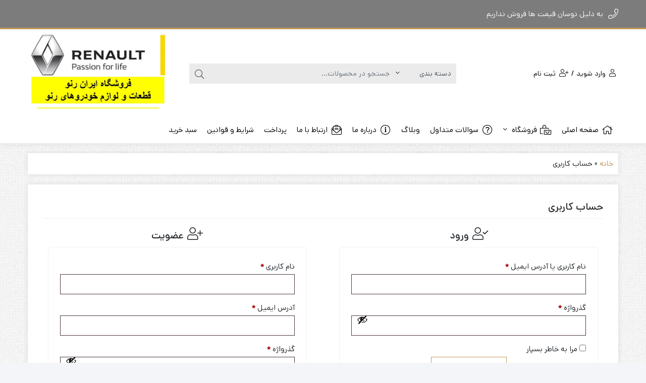

--- FILE ---
content_type: text/html; charset=UTF-8
request_url: https://iranrenu.com/my-account/
body_size: 20765
content:
<!DOCTYPE html>
<html dir="rtl" lang="fa-IR">

    <head>
        <link rel="shortcut icon" href="" type="image/x-icon" />
        <link rel="apple-touch-icon" href="">
        <meta http-equiv="Content-Type" content="text/html; charset=UTF-8">
        <meta name="viewport" content="width=device-width, initial-scale=1">
        <meta http-equiv="X-UA-Compatible" content="ie=edge">
                <meta name="theme-color" content="#C29958" />
                <meta name="fontiran.com:license" content="B3L8B">
                <link rel="pingback" href="https://iranrenu.com/xmlrpc.php" />
        				<script>document.documentElement.className = document.documentElement.className + ' yes-js js_active js'</script>
			<meta name='robots' content='noindex, follow' />
	<style>img:is([sizes="auto" i], [sizes^="auto," i]) { contain-intrinsic-size: 3000px 1500px }</style>
	
	<!-- This site is optimized with the Yoast SEO plugin v26.3 - https://yoast.com/wordpress/plugins/seo/ -->
	<title>حساب کاربری - فروشگاه ایران رنو/قطعات خودرو های رنو در ایران</title>
	<link rel="canonical" href="https://iranrenu.com/my-account/" />
	<meta property="og:locale" content="fa_IR" />
	<meta property="og:type" content="article" />
	<meta property="og:title" content="حساب کاربری - فروشگاه ایران رنو/قطعات خودرو های رنو در ایران" />
	<meta property="og:url" content="https://iranrenu.com/my-account/" />
	<meta property="og:site_name" content="فروشگاه ایران رنو/قطعات خودرو های رنو در ایران" />
	<meta property="article:modified_time" content="2021-09-05T06:34:53+00:00" />
	<meta property="og:image" content="https://iranrenu.com/wp-content/uploads/2024/07/cropped-renault-brand-logo-car-symbol-white-design-french-automobile-illustration-with-yellow-background-free-vector.jpg" />
	<meta property="og:image:width" content="512" />
	<meta property="og:image:height" content="512" />
	<meta property="og:image:type" content="image/jpeg" />
	<meta name="twitter:card" content="summary_large_image" />
	<script type="application/ld+json" class="yoast-schema-graph">{"@context":"https://schema.org","@graph":[{"@type":"WebPage","@id":"https://iranrenu.com/my-account/","url":"https://iranrenu.com/my-account/","name":"حساب کاربری - فروشگاه ایران رنو/قطعات خودرو های رنو در ایران","isPartOf":{"@id":"https://iranrenu.com/#website"},"datePublished":"2018-12-11T16:24:57+00:00","dateModified":"2021-09-05T06:34:53+00:00","breadcrumb":{"@id":"https://iranrenu.com/my-account/#breadcrumb"},"inLanguage":"fa-IR","potentialAction":[{"@type":"ReadAction","target":["https://iranrenu.com/my-account/"]}]},{"@type":"BreadcrumbList","@id":"https://iranrenu.com/my-account/#breadcrumb","itemListElement":[{"@type":"ListItem","position":1,"name":"خانه","item":"https://iranrenu.com/"},{"@type":"ListItem","position":2,"name":"حساب کاربری"}]},{"@type":"WebSite","@id":"https://iranrenu.com/#website","url":"https://iranrenu.com/","name":"فروشگاه ایران رنو/قطعات خودرو های رنو در ایران","description":"فروشگاه ایران رنو /لوازم یدکی رنو،مگان،ال90،ساندرو،داستر،کپچر،فلوئنس،کولیوس،تالیسمان،سیمبل،لتیتود،اسکالا","publisher":{"@id":"https://iranrenu.com/#/schema/person/3f74466f2640b9cbed47d90ba9467018"},"alternateName":"توضیع قطعات اصلی خودروهای رنو","potentialAction":[{"@type":"SearchAction","target":{"@type":"EntryPoint","urlTemplate":"https://iranrenu.com/?s={search_term_string}"},"query-input":{"@type":"PropertyValueSpecification","valueRequired":true,"valueName":"search_term_string"}}],"inLanguage":"fa-IR"},{"@type":["Person","Organization"],"@id":"https://iranrenu.com/#/schema/person/3f74466f2640b9cbed47d90ba9467018","name":"alimirzaei","image":{"@type":"ImageObject","inLanguage":"fa-IR","@id":"https://iranrenu.com/#/schema/person/image/","url":"https://iranrenu.com/wp-content/uploads/2023/06/تماس-با-فروشگاه-2.png","contentUrl":"https://iranrenu.com/wp-content/uploads/2023/06/تماس-با-فروشگاه-2.png","width":300,"height":300,"caption":"alimirzaei"},"logo":{"@id":"https://iranrenu.com/#/schema/person/image/"}}]}</script>
	<!-- / Yoast SEO plugin. -->


<link href='https://fonts.gstatic.com' crossorigin rel='preconnect' />
<link rel="alternate" type="application/rss+xml" title="فروشگاه ایران رنو/قطعات خودرو های  رنو در ایران &raquo; خوراک" href="https://iranrenu.com/feed/" />
<link rel="alternate" type="application/rss+xml" title="فروشگاه ایران رنو/قطعات خودرو های  رنو در ایران &raquo; خوراک دیدگاه‌ها" href="https://iranrenu.com/comments/feed/" />
<link rel='stylesheet' id='hfe-widgets-style-css' href='https://iranrenu.com/wp-content/plugins/header-footer-elementor/inc/widgets-css/frontend.css?ver=2.6.2' media='all' />
<link rel='stylesheet' id='hfe-woo-product-grid-css' href='https://iranrenu.com/wp-content/plugins/header-footer-elementor/inc/widgets-css/woo-products.css?ver=2.6.2' media='all' />
<style id='wp-emoji-styles-inline-css'>

	img.wp-smiley, img.emoji {
		display: inline !important;
		border: none !important;
		box-shadow: none !important;
		height: 1em !important;
		width: 1em !important;
		margin: 0 0.07em !important;
		vertical-align: -0.1em !important;
		background: none !important;
		padding: 0 !important;
	}
</style>
<link rel='stylesheet' id='wp-block-library-rtl-css' href='https://iranrenu.com/wp-includes/css/dist/block-library/style-rtl.min.css?ver=6.8.3' media='all' />
<style id='classic-theme-styles-inline-css'>
/*! This file is auto-generated */
.wp-block-button__link{color:#fff;background-color:#32373c;border-radius:9999px;box-shadow:none;text-decoration:none;padding:calc(.667em + 2px) calc(1.333em + 2px);font-size:1.125em}.wp-block-file__button{background:#32373c;color:#fff;text-decoration:none}
</style>
<link rel='stylesheet' id='jquery-selectBox-css' href='https://iranrenu.com/wp-content/plugins/yith-woocommerce-wishlist/assets/css/jquery.selectBox.css?ver=1.2.0' media='all' />
<link rel='stylesheet' id='woocommerce_prettyPhoto_css-rtl-css' href='//iranrenu.com/wp-content/plugins/woocommerce/assets/css/prettyPhoto-rtl.css?ver=3.1.6' media='all' />
<link rel='stylesheet' id='yith-wcwl-main-css' href='https://iranrenu.com/wp-content/plugins/yith-woocommerce-wishlist/assets/css/style.css?ver=4.10.1' media='all' />
<style id='yith-wcwl-main-inline-css'>
 :root { --rounded-corners-radius: 16px; --color-add-to-cart-background: #333333; --color-add-to-cart-text: #FFFFFF; --color-add-to-cart-border: #333333; --color-add-to-cart-background-hover: #4F4F4F; --color-add-to-cart-text-hover: #FFFFFF; --color-add-to-cart-border-hover: #4F4F4F; --add-to-cart-rounded-corners-radius: 16px; --color-button-style-1-background: #333333; --color-button-style-1-text: #FFFFFF; --color-button-style-1-border: #333333; --color-button-style-1-background-hover: #4F4F4F; --color-button-style-1-text-hover: #FFFFFF; --color-button-style-1-border-hover: #4F4F4F; --color-button-style-2-background: #333333; --color-button-style-2-text: #FFFFFF; --color-button-style-2-border: #333333; --color-button-style-2-background-hover: #4F4F4F; --color-button-style-2-text-hover: #FFFFFF; --color-button-style-2-border-hover: #4F4F4F; --color-wishlist-table-background: #FFFFFF; --color-wishlist-table-text: #6d6c6c; --color-wishlist-table-border: #FFFFFF; --color-headers-background: #F4F4F4; --color-share-button-color: #FFFFFF; --color-share-button-color-hover: #FFFFFF; --color-fb-button-background: #39599E; --color-fb-button-background-hover: #595A5A; --color-tw-button-background: #45AFE2; --color-tw-button-background-hover: #595A5A; --color-pr-button-background: #AB2E31; --color-pr-button-background-hover: #595A5A; --color-em-button-background: #FBB102; --color-em-button-background-hover: #595A5A; --color-wa-button-background: #00A901; --color-wa-button-background-hover: #595A5A; --feedback-duration: 3s } 
 :root { --rounded-corners-radius: 16px; --color-add-to-cart-background: #333333; --color-add-to-cart-text: #FFFFFF; --color-add-to-cart-border: #333333; --color-add-to-cart-background-hover: #4F4F4F; --color-add-to-cart-text-hover: #FFFFFF; --color-add-to-cart-border-hover: #4F4F4F; --add-to-cart-rounded-corners-radius: 16px; --color-button-style-1-background: #333333; --color-button-style-1-text: #FFFFFF; --color-button-style-1-border: #333333; --color-button-style-1-background-hover: #4F4F4F; --color-button-style-1-text-hover: #FFFFFF; --color-button-style-1-border-hover: #4F4F4F; --color-button-style-2-background: #333333; --color-button-style-2-text: #FFFFFF; --color-button-style-2-border: #333333; --color-button-style-2-background-hover: #4F4F4F; --color-button-style-2-text-hover: #FFFFFF; --color-button-style-2-border-hover: #4F4F4F; --color-wishlist-table-background: #FFFFFF; --color-wishlist-table-text: #6d6c6c; --color-wishlist-table-border: #FFFFFF; --color-headers-background: #F4F4F4; --color-share-button-color: #FFFFFF; --color-share-button-color-hover: #FFFFFF; --color-fb-button-background: #39599E; --color-fb-button-background-hover: #595A5A; --color-tw-button-background: #45AFE2; --color-tw-button-background-hover: #595A5A; --color-pr-button-background: #AB2E31; --color-pr-button-background-hover: #595A5A; --color-em-button-background: #FBB102; --color-em-button-background-hover: #595A5A; --color-wa-button-background: #00A901; --color-wa-button-background-hover: #595A5A; --feedback-duration: 3s } 
</style>
<style id='global-styles-inline-css'>
:root{--wp--preset--aspect-ratio--square: 1;--wp--preset--aspect-ratio--4-3: 4/3;--wp--preset--aspect-ratio--3-4: 3/4;--wp--preset--aspect-ratio--3-2: 3/2;--wp--preset--aspect-ratio--2-3: 2/3;--wp--preset--aspect-ratio--16-9: 16/9;--wp--preset--aspect-ratio--9-16: 9/16;--wp--preset--color--black: #000000;--wp--preset--color--cyan-bluish-gray: #abb8c3;--wp--preset--color--white: #ffffff;--wp--preset--color--pale-pink: #f78da7;--wp--preset--color--vivid-red: #cf2e2e;--wp--preset--color--luminous-vivid-orange: #ff6900;--wp--preset--color--luminous-vivid-amber: #fcb900;--wp--preset--color--light-green-cyan: #7bdcb5;--wp--preset--color--vivid-green-cyan: #00d084;--wp--preset--color--pale-cyan-blue: #8ed1fc;--wp--preset--color--vivid-cyan-blue: #0693e3;--wp--preset--color--vivid-purple: #9b51e0;--wp--preset--gradient--vivid-cyan-blue-to-vivid-purple: linear-gradient(135deg,rgba(6,147,227,1) 0%,rgb(155,81,224) 100%);--wp--preset--gradient--light-green-cyan-to-vivid-green-cyan: linear-gradient(135deg,rgb(122,220,180) 0%,rgb(0,208,130) 100%);--wp--preset--gradient--luminous-vivid-amber-to-luminous-vivid-orange: linear-gradient(135deg,rgba(252,185,0,1) 0%,rgba(255,105,0,1) 100%);--wp--preset--gradient--luminous-vivid-orange-to-vivid-red: linear-gradient(135deg,rgba(255,105,0,1) 0%,rgb(207,46,46) 100%);--wp--preset--gradient--very-light-gray-to-cyan-bluish-gray: linear-gradient(135deg,rgb(238,238,238) 0%,rgb(169,184,195) 100%);--wp--preset--gradient--cool-to-warm-spectrum: linear-gradient(135deg,rgb(74,234,220) 0%,rgb(151,120,209) 20%,rgb(207,42,186) 40%,rgb(238,44,130) 60%,rgb(251,105,98) 80%,rgb(254,248,76) 100%);--wp--preset--gradient--blush-light-purple: linear-gradient(135deg,rgb(255,206,236) 0%,rgb(152,150,240) 100%);--wp--preset--gradient--blush-bordeaux: linear-gradient(135deg,rgb(254,205,165) 0%,rgb(254,45,45) 50%,rgb(107,0,62) 100%);--wp--preset--gradient--luminous-dusk: linear-gradient(135deg,rgb(255,203,112) 0%,rgb(199,81,192) 50%,rgb(65,88,208) 100%);--wp--preset--gradient--pale-ocean: linear-gradient(135deg,rgb(255,245,203) 0%,rgb(182,227,212) 50%,rgb(51,167,181) 100%);--wp--preset--gradient--electric-grass: linear-gradient(135deg,rgb(202,248,128) 0%,rgb(113,206,126) 100%);--wp--preset--gradient--midnight: linear-gradient(135deg,rgb(2,3,129) 0%,rgb(40,116,252) 100%);--wp--preset--font-size--small: 13px;--wp--preset--font-size--medium: 20px;--wp--preset--font-size--large: 36px;--wp--preset--font-size--x-large: 42px;--wp--preset--spacing--20: 0.44rem;--wp--preset--spacing--30: 0.67rem;--wp--preset--spacing--40: 1rem;--wp--preset--spacing--50: 1.5rem;--wp--preset--spacing--60: 2.25rem;--wp--preset--spacing--70: 3.38rem;--wp--preset--spacing--80: 5.06rem;--wp--preset--shadow--natural: 6px 6px 9px rgba(0, 0, 0, 0.2);--wp--preset--shadow--deep: 12px 12px 50px rgba(0, 0, 0, 0.4);--wp--preset--shadow--sharp: 6px 6px 0px rgba(0, 0, 0, 0.2);--wp--preset--shadow--outlined: 6px 6px 0px -3px rgba(255, 255, 255, 1), 6px 6px rgba(0, 0, 0, 1);--wp--preset--shadow--crisp: 6px 6px 0px rgba(0, 0, 0, 1);}:where(.is-layout-flex){gap: 0.5em;}:where(.is-layout-grid){gap: 0.5em;}body .is-layout-flex{display: flex;}.is-layout-flex{flex-wrap: wrap;align-items: center;}.is-layout-flex > :is(*, div){margin: 0;}body .is-layout-grid{display: grid;}.is-layout-grid > :is(*, div){margin: 0;}:where(.wp-block-columns.is-layout-flex){gap: 2em;}:where(.wp-block-columns.is-layout-grid){gap: 2em;}:where(.wp-block-post-template.is-layout-flex){gap: 1.25em;}:where(.wp-block-post-template.is-layout-grid){gap: 1.25em;}.has-black-color{color: var(--wp--preset--color--black) !important;}.has-cyan-bluish-gray-color{color: var(--wp--preset--color--cyan-bluish-gray) !important;}.has-white-color{color: var(--wp--preset--color--white) !important;}.has-pale-pink-color{color: var(--wp--preset--color--pale-pink) !important;}.has-vivid-red-color{color: var(--wp--preset--color--vivid-red) !important;}.has-luminous-vivid-orange-color{color: var(--wp--preset--color--luminous-vivid-orange) !important;}.has-luminous-vivid-amber-color{color: var(--wp--preset--color--luminous-vivid-amber) !important;}.has-light-green-cyan-color{color: var(--wp--preset--color--light-green-cyan) !important;}.has-vivid-green-cyan-color{color: var(--wp--preset--color--vivid-green-cyan) !important;}.has-pale-cyan-blue-color{color: var(--wp--preset--color--pale-cyan-blue) !important;}.has-vivid-cyan-blue-color{color: var(--wp--preset--color--vivid-cyan-blue) !important;}.has-vivid-purple-color{color: var(--wp--preset--color--vivid-purple) !important;}.has-black-background-color{background-color: var(--wp--preset--color--black) !important;}.has-cyan-bluish-gray-background-color{background-color: var(--wp--preset--color--cyan-bluish-gray) !important;}.has-white-background-color{background-color: var(--wp--preset--color--white) !important;}.has-pale-pink-background-color{background-color: var(--wp--preset--color--pale-pink) !important;}.has-vivid-red-background-color{background-color: var(--wp--preset--color--vivid-red) !important;}.has-luminous-vivid-orange-background-color{background-color: var(--wp--preset--color--luminous-vivid-orange) !important;}.has-luminous-vivid-amber-background-color{background-color: var(--wp--preset--color--luminous-vivid-amber) !important;}.has-light-green-cyan-background-color{background-color: var(--wp--preset--color--light-green-cyan) !important;}.has-vivid-green-cyan-background-color{background-color: var(--wp--preset--color--vivid-green-cyan) !important;}.has-pale-cyan-blue-background-color{background-color: var(--wp--preset--color--pale-cyan-blue) !important;}.has-vivid-cyan-blue-background-color{background-color: var(--wp--preset--color--vivid-cyan-blue) !important;}.has-vivid-purple-background-color{background-color: var(--wp--preset--color--vivid-purple) !important;}.has-black-border-color{border-color: var(--wp--preset--color--black) !important;}.has-cyan-bluish-gray-border-color{border-color: var(--wp--preset--color--cyan-bluish-gray) !important;}.has-white-border-color{border-color: var(--wp--preset--color--white) !important;}.has-pale-pink-border-color{border-color: var(--wp--preset--color--pale-pink) !important;}.has-vivid-red-border-color{border-color: var(--wp--preset--color--vivid-red) !important;}.has-luminous-vivid-orange-border-color{border-color: var(--wp--preset--color--luminous-vivid-orange) !important;}.has-luminous-vivid-amber-border-color{border-color: var(--wp--preset--color--luminous-vivid-amber) !important;}.has-light-green-cyan-border-color{border-color: var(--wp--preset--color--light-green-cyan) !important;}.has-vivid-green-cyan-border-color{border-color: var(--wp--preset--color--vivid-green-cyan) !important;}.has-pale-cyan-blue-border-color{border-color: var(--wp--preset--color--pale-cyan-blue) !important;}.has-vivid-cyan-blue-border-color{border-color: var(--wp--preset--color--vivid-cyan-blue) !important;}.has-vivid-purple-border-color{border-color: var(--wp--preset--color--vivid-purple) !important;}.has-vivid-cyan-blue-to-vivid-purple-gradient-background{background: var(--wp--preset--gradient--vivid-cyan-blue-to-vivid-purple) !important;}.has-light-green-cyan-to-vivid-green-cyan-gradient-background{background: var(--wp--preset--gradient--light-green-cyan-to-vivid-green-cyan) !important;}.has-luminous-vivid-amber-to-luminous-vivid-orange-gradient-background{background: var(--wp--preset--gradient--luminous-vivid-amber-to-luminous-vivid-orange) !important;}.has-luminous-vivid-orange-to-vivid-red-gradient-background{background: var(--wp--preset--gradient--luminous-vivid-orange-to-vivid-red) !important;}.has-very-light-gray-to-cyan-bluish-gray-gradient-background{background: var(--wp--preset--gradient--very-light-gray-to-cyan-bluish-gray) !important;}.has-cool-to-warm-spectrum-gradient-background{background: var(--wp--preset--gradient--cool-to-warm-spectrum) !important;}.has-blush-light-purple-gradient-background{background: var(--wp--preset--gradient--blush-light-purple) !important;}.has-blush-bordeaux-gradient-background{background: var(--wp--preset--gradient--blush-bordeaux) !important;}.has-luminous-dusk-gradient-background{background: var(--wp--preset--gradient--luminous-dusk) !important;}.has-pale-ocean-gradient-background{background: var(--wp--preset--gradient--pale-ocean) !important;}.has-electric-grass-gradient-background{background: var(--wp--preset--gradient--electric-grass) !important;}.has-midnight-gradient-background{background: var(--wp--preset--gradient--midnight) !important;}.has-small-font-size{font-size: var(--wp--preset--font-size--small) !important;}.has-medium-font-size{font-size: var(--wp--preset--font-size--medium) !important;}.has-large-font-size{font-size: var(--wp--preset--font-size--large) !important;}.has-x-large-font-size{font-size: var(--wp--preset--font-size--x-large) !important;}
:where(.wp-block-post-template.is-layout-flex){gap: 1.25em;}:where(.wp-block-post-template.is-layout-grid){gap: 1.25em;}
:where(.wp-block-columns.is-layout-flex){gap: 2em;}:where(.wp-block-columns.is-layout-grid){gap: 2em;}
:root :where(.wp-block-pullquote){font-size: 1.5em;line-height: 1.6;}
</style>
<link rel='stylesheet' id='contact-form-7-css' href='https://iranrenu.com/wp-content/plugins/contact-form-7/includes/css/styles.css?ver=6.1.3' media='all' />
<link rel='stylesheet' id='contact-form-7-rtl-css' href='https://iranrenu.com/wp-content/plugins/contact-form-7/includes/css/styles-rtl.css?ver=6.1.3' media='all' />
<link rel='stylesheet' id='wccm-style-css' href='https://iranrenu.com/wp-content/plugins/woocommerce-compare-list/css/wccm-style.css?ver=1.1.2' media='all' />
<link rel='stylesheet' id='select2-css' href='https://iranrenu.com/wp-content/plugins/woocommerce/assets/css/select2.css?ver=10.3.7' media='all' />
<link rel='stylesheet' id='woocommerce-layout-rtl-css' href='https://iranrenu.com/wp-content/plugins/woocommerce/assets/css/woocommerce-layout-rtl.css?ver=10.3.7' media='all' />
<link rel='stylesheet' id='woocommerce-smallscreen-rtl-css' href='https://iranrenu.com/wp-content/plugins/woocommerce/assets/css/woocommerce-smallscreen-rtl.css?ver=10.3.7' media='only screen and (max-width: 768px)' />
<link rel='stylesheet' id='woocommerce-general-rtl-css' href='https://iranrenu.com/wp-content/plugins/woocommerce/assets/css/woocommerce-rtl.css?ver=10.3.7' media='all' />
<style id='woocommerce-inline-inline-css'>
.woocommerce form .form-row .required { visibility: visible; }
</style>
<link rel='stylesheet' id='dashicons-css' href='https://iranrenu.com/wp-includes/css/dashicons.min.css?ver=6.8.3' media='all' />
<style id='dashicons-inline-css'>
[data-font="Dashicons"]:before {font-family: 'Dashicons' !important;content: attr(data-icon) !important;speak: none !important;font-weight: normal !important;font-variant: normal !important;text-transform: none !important;line-height: 1 !important;font-style: normal !important;-webkit-font-smoothing: antialiased !important;-moz-osx-font-smoothing: grayscale !important;}
</style>
<link rel='stylesheet' id='hfe-style-css' href='https://iranrenu.com/wp-content/plugins/header-footer-elementor/assets/css/header-footer-elementor.css?ver=2.6.2' media='all' />
<link rel='stylesheet' id='elementor-icons-css' href='https://iranrenu.com/wp-content/plugins/elementor/assets/lib/eicons/css/elementor-icons.min.css?ver=5.44.0' media='all' />
<link rel='stylesheet' id='elementor-frontend-css' href='https://iranrenu.com/wp-content/plugins/elementor/assets/css/frontend-rtl.min.css?ver=3.33.0' media='all' />
<link rel='stylesheet' id='elementor-post-3649-css' href='https://iranrenu.com/wp-content/uploads/elementor/css/post-3649.css?ver=1766720269' media='all' />
<link rel='stylesheet' id='font-awesome-5-all-css' href='https://iranrenu.com/wp-content/plugins/elementor/assets/lib/font-awesome/css/all.min.css?ver=3.33.0' media='all' />
<link rel='stylesheet' id='font-awesome-4-shim-css' href='https://iranrenu.com/wp-content/plugins/elementor/assets/lib/font-awesome/css/v4-shims.min.css?ver=3.33.0' media='all' />
<link rel='stylesheet' id='woo-variation-swatches-css' href='https://iranrenu.com/wp-content/plugins/woo-variation-swatches/assets/css/frontend.min.css?ver=1763200340' media='all' />
<style id='woo-variation-swatches-inline-css'>
:root {
--wvs-tick:url("data:image/svg+xml;utf8,%3Csvg filter='drop-shadow(0px 0px 2px rgb(0 0 0 / .8))' xmlns='http://www.w3.org/2000/svg'  viewBox='0 0 30 30'%3E%3Cpath fill='none' stroke='%23ffffff' stroke-linecap='round' stroke-linejoin='round' stroke-width='4' d='M4 16L11 23 27 7'/%3E%3C/svg%3E");

--wvs-cross:url("data:image/svg+xml;utf8,%3Csvg filter='drop-shadow(0px 0px 5px rgb(255 255 255 / .6))' xmlns='http://www.w3.org/2000/svg' width='72px' height='72px' viewBox='0 0 24 24'%3E%3Cpath fill='none' stroke='%23ff0000' stroke-linecap='round' stroke-width='0.6' d='M5 5L19 19M19 5L5 19'/%3E%3C/svg%3E");
--wvs-single-product-item-width:30px;
--wvs-single-product-item-height:30px;
--wvs-single-product-item-font-size:16px}
</style>
<link rel='stylesheet' id='brands-styles-css' href='https://iranrenu.com/wp-content/plugins/woocommerce/assets/css/brands.css?ver=10.3.7' media='all' />
<link rel='stylesheet' id='dina-boot-rtl-css' href='https://iranrenu.com/wp-content/themes/dinakala/css/bootstrap-rtl.min.css?ver=5.7.2' media='all' />
<link rel='stylesheet' id='dina-awe-css' href='https://iranrenu.com/wp-content/themes/dinakala/css/fontawesome.min.css?ver=5.7.2' media='all' />
<link rel='stylesheet' id='dina-style-css' href='https://iranrenu.com/wp-content/themes/dinakala/style.css?ver=5.7.2' media='all' />
<link rel='stylesheet' id='dina-font-css' href='https://iranrenu.com/wp-content/themes/dinakala/css/dana.css?ver=5.7.2' media='all' />
<link rel='stylesheet' id='dina-simple-lightbox-css' href='https://iranrenu.com/wp-content/themes/dinakala/css/simpleLightbox.min.css?ver=5.7.2' media='all' />
<link rel='stylesheet' id='hfe-elementor-icons-css' href='https://iranrenu.com/wp-content/plugins/elementor/assets/lib/eicons/css/elementor-icons.min.css?ver=5.34.0' media='all' />
<link rel='stylesheet' id='hfe-icons-list-css' href='https://iranrenu.com/wp-content/plugins/elementor/assets/css/widget-icon-list.min.css?ver=3.24.3' media='all' />
<link rel='stylesheet' id='hfe-social-icons-css' href='https://iranrenu.com/wp-content/plugins/elementor/assets/css/widget-social-icons.min.css?ver=3.24.0' media='all' />
<link rel='stylesheet' id='hfe-social-share-icons-brands-css' href='https://iranrenu.com/wp-content/plugins/elementor/assets/lib/font-awesome/css/brands.css?ver=5.15.3' media='all' />
<link rel='stylesheet' id='hfe-social-share-icons-fontawesome-css' href='https://iranrenu.com/wp-content/plugins/elementor/assets/lib/font-awesome/css/fontawesome.css?ver=5.15.3' media='all' />
<link rel='stylesheet' id='hfe-nav-menu-icons-css' href='https://iranrenu.com/wp-content/plugins/elementor/assets/lib/font-awesome/css/solid.css?ver=5.15.3' media='all' />
<script src="https://iranrenu.com/wp-includes/js/jquery/jquery.min.js?ver=3.7.1" id="jquery-core-js"></script>
<script src="https://iranrenu.com/wp-includes/js/jquery/jquery-migrate.min.js?ver=3.4.1" id="jquery-migrate-js"></script>
<script id="jquery-js-after">
!function($){"use strict";$(document).ready(function(){$(this).scrollTop()>100&&$(".hfe-scroll-to-top-wrap").removeClass("hfe-scroll-to-top-hide"),$(window).scroll(function(){$(this).scrollTop()<100?$(".hfe-scroll-to-top-wrap").fadeOut(300):$(".hfe-scroll-to-top-wrap").fadeIn(300)}),$(".hfe-scroll-to-top-wrap").on("click",function(){$("html, body").animate({scrollTop:0},300);return!1})})}(jQuery);
!function($){'use strict';$(document).ready(function(){var bar=$('.hfe-reading-progress-bar');if(!bar.length)return;$(window).on('scroll',function(){var s=$(window).scrollTop(),d=$(document).height()-$(window).height(),p=d? s/d*100:0;bar.css('width',p+'%')});});}(jQuery);
</script>
<script src="https://iranrenu.com/wp-includes/js/dist/hooks.min.js?ver=4d63a3d491d11ffd8ac6" id="wp-hooks-js"></script>
<script src="https://iranrenu.com/wp-includes/js/dist/i18n.min.js?ver=5e580eb46a90c2b997e6" id="wp-i18n-js"></script>
<script id="wp-i18n-js-after">
wp.i18n.setLocaleData( { 'text direction\u0004ltr': [ 'rtl' ] } );
</script>
<script src="https://iranrenu.com/wp-content/plugins/woocommerce/assets/js/jquery-blockui/jquery.blockUI.min.js?ver=2.7.0-wc.10.3.7" id="wc-jquery-blockui-js" data-wp-strategy="defer"></script>
<script id="wc-add-to-cart-js-extra">
var wc_add_to_cart_params = {"ajax_url":"\/wp-admin\/admin-ajax.php","wc_ajax_url":"\/?wc-ajax=%%endpoint%%","i18n_view_cart":"\u0645\u0634\u0627\u0647\u062f\u0647 \u0633\u0628\u062f \u062e\u0631\u06cc\u062f","cart_url":"https:\/\/iranrenu.com\/cart\/","is_cart":"","cart_redirect_after_add":"no"};
</script>
<script src="https://iranrenu.com/wp-content/plugins/woocommerce/assets/js/frontend/add-to-cart.min.js?ver=10.3.7" id="wc-add-to-cart-js" defer data-wp-strategy="defer"></script>
<script src="https://iranrenu.com/wp-content/plugins/woocommerce/assets/js/selectWoo/selectWoo.full.min.js?ver=1.0.9-wc.10.3.7" id="selectWoo-js" defer data-wp-strategy="defer"></script>
<script id="zxcvbn-async-js-extra">
var _zxcvbnSettings = {"src":"https:\/\/iranrenu.com\/wp-includes\/js\/zxcvbn.min.js"};
</script>
<script src="https://iranrenu.com/wp-includes/js/zxcvbn-async.min.js?ver=1.0" id="zxcvbn-async-js"></script>
<script id="password-strength-meter-js-extra">
var pwsL10n = {"unknown":"\u0642\u062f\u0631\u062a \u0631\u0645\u0632 \u0646\u0627\u0645\u0634\u062e\u0635","short":"\u0628\u0633\u06cc\u0627\u0631 \u0633\u0633\u062a","bad":"\u0633\u0633\u062a","good":"\u0645\u06cc\u0627\u0646\u0647","strong":"\u0646\u06cc\u0631\u0648\u0645\u0646\u062f","mismatch":"\u0646\u0627\u0647\u0645\u0633\u0627\u0646"};
</script>
<script id="password-strength-meter-js-translations">
( function( domain, translations ) {
	var localeData = translations.locale_data[ domain ] || translations.locale_data.messages;
	localeData[""].domain = domain;
	wp.i18n.setLocaleData( localeData, domain );
} )( "default", {"translation-revision-date":"2025-11-16 22:29:59+0000","generator":"GlotPress\/4.0.3","domain":"messages","locale_data":{"messages":{"":{"domain":"messages","plural-forms":"nplurals=1; plural=0;","lang":"fa"},"%1$s is deprecated since version %2$s! Use %3$s instead. Please consider writing more inclusive code.":["%1$s \u0627\u0632 \u0646\u06af\u0627\u0631\u0634%2$s \u0645\u0646\u0633\u0648\u062e  \u0634\u062f\u0647 \u0627\u0633\u062a! \u0628\u0647 \u062c\u0627\u06cc \u0622\u0646 \u0627\u0632 %3$s \u0627\u0633\u062a\u0641\u0627\u062f\u0647 \u0646\u0645\u0627\u06cc\u06cc\u062f. \u0644\u0637\u0641\u0627\u064b \u0646\u0648\u0634\u062a\u0646 \u06a9\u062f \u0631\u0627 \u0628\u0647 \u0637\u0648\u0631 \u062c\u0627\u0645\u0639\u200c\u062a\u0631 \u062f\u0631 \u0646\u0638\u0631 \u0628\u06af\u06cc\u0631\u06cc\u062f."]}},"comment":{"reference":"wp-admin\/js\/password-strength-meter.js"}} );
</script>
<script src="https://iranrenu.com/wp-admin/js/password-strength-meter.min.js?ver=6.8.3" id="password-strength-meter-js"></script>
<script id="wc-password-strength-meter-js-extra">
var wc_password_strength_meter_params = {"min_password_strength":"3","stop_checkout":"","i18n_password_error":"\u0644\u0637\u0641\u0627 \u06cc\u06a9 \u0631\u0645\u0632 \u0639\u0628\u0648\u0631 \u0642\u0648\u06cc \u0627\u06cc\u062c\u0627\u062f \u06a9\u0646\u06cc\u062f.","i18n_password_hint":"\u0631\u0627\u0647\u0646\u0645\u0627\u06cc\u06cc: \u0631\u0645\u0632 \u0628\u0627\u06cc\u062f \u062f\u0633\u062a\u06a9\u0645 \u06f7 \u062d\u0631\u0641 \u0628\u0627\u0634\u062f. \u0628\u0631\u0627\u06cc \u0642\u0648\u06cc\u200c\u062a\u0631 \u06a9\u0631\u062f\u0646 \u0622\u0646\u060c \u0627\u0632 \u062d\u0631\u0648\u0641 \u06a9\u0648\u0686\u06a9 \u0648 \u0628\u0632\u0631\u06af \u0627\u0646\u06af\u0644\u06cc\u0633\u06cc\u060c \u0627\u0639\u062f\u0627\u062f \u0648 \u0646\u0645\u0627\u062f\u0647\u0627\u06cc\u06cc \u0645\u0627\u0646\u0646\u062f ! \" \u061f $ % ^ & ) \u0627\u0633\u062a\u0641\u0627\u062f\u0647 \u06a9\u0646\u06cc\u062f."};
</script>
<script src="https://iranrenu.com/wp-content/plugins/woocommerce/assets/js/frontend/password-strength-meter.min.js?ver=10.3.7" id="wc-password-strength-meter-js" defer data-wp-strategy="defer"></script>
<script src="https://iranrenu.com/wp-content/plugins/woocommerce/assets/js/frontend/account-i18n.min.js?ver=10.3.7" id="wc-account-i18n-js" defer data-wp-strategy="defer"></script>
<script src="https://iranrenu.com/wp-content/plugins/woocommerce/assets/js/js-cookie/js.cookie.min.js?ver=2.1.4-wc.10.3.7" id="wc-js-cookie-js" defer data-wp-strategy="defer"></script>
<script id="woocommerce-js-extra">
var woocommerce_params = {"ajax_url":"\/wp-admin\/admin-ajax.php","wc_ajax_url":"\/?wc-ajax=%%endpoint%%","i18n_password_show":"\u0646\u0645\u0627\u06cc\u0634 \u0631\u0645\u0632\u0639\u0628\u0648\u0631","i18n_password_hide":"Hide password"};
</script>
<script src="https://iranrenu.com/wp-content/plugins/woocommerce/assets/js/frontend/woocommerce.min.js?ver=10.3.7" id="woocommerce-js" defer data-wp-strategy="defer"></script>
<script src="https://iranrenu.com/wp-content/plugins/elementor/assets/lib/font-awesome/js/v4-shims.min.js?ver=3.33.0" id="font-awesome-4-shim-js"></script>
<link rel="https://api.w.org/" href="https://iranrenu.com/wp-json/" /><link rel="alternate" title="JSON" type="application/json" href="https://iranrenu.com/wp-json/wp/v2/pages/10" /><link rel="EditURI" type="application/rsd+xml" title="RSD" href="https://iranrenu.com/xmlrpc.php?rsd" />
<meta name="generator" content="WordPress 6.8.3" />
<meta name="generator" content="WooCommerce 10.3.7" />
<link rel='shortlink' href='https://iranrenu.com/?p=10' />
<link rel="alternate" title="oEmbed (JSON)" type="application/json+oembed" href="https://iranrenu.com/wp-json/oembed/1.0/embed?url=https%3A%2F%2Firanrenu.com%2Fmy-account%2F" />
<link rel="alternate" title="oEmbed (XML)" type="text/xml+oembed" href="https://iranrenu.com/wp-json/oembed/1.0/embed?url=https%3A%2F%2Firanrenu.com%2Fmy-account%2F&#038;format=xml" />
<!-- Schema optimized by Schema Pro --><script type="application/ld+json">{"@context":"https://schema.org","@type":"Article","mainEntityOfPage":{"@type":"WebPage","@id":"https://iranrenu.com/my-account/"},"headline":"حساب کاربری","image":[],"datePublished":"1970-01-01T00:00:00","dateModified":"1970-01-01T00:00:00","author":{"@type":"Person","name":"مدیر سایت","url":"https://iranrenu.com/author/dmin"},"publisher":{"@type":"Organization","name":"ایران رنو،لوازم یدکی رنو،مگان،ال90،ساندرو،داستر،کپچر،فلوئنس،کولیوس،تالیسمان،سیمبل،لتیتود،اسکالا","logo":{"@type":"ImageObject","url":"https://iranrenu.com/wp-content/uploads/2024/05/nody-عکس-لوگوی-رنو-1629429854-60x60.png"}},"description":null}</script><!-- / Schema optimized by Schema Pro --><!-- site-navigation-element Schema optimized by Schema Pro --><script type="application/ld+json">{"@context":"https:\/\/schema.org","@graph":[{"@context":"https:\/\/schema.org","@type":"SiteNavigationElement","id":"site-navigation","name":"\u0631\u0627\u0647\u0646\u0645\u0627\u06cc \u062e\u0631\u06cc\u062f","url":"#"},{"@context":"https:\/\/schema.org","@type":"SiteNavigationElement","id":"site-navigation","name":"\u0633\u0648\u0627\u0644\u0627\u062a \u0645\u062a\u062f\u0627\u0648\u0644","url":"https:\/\/iranrenu.com\/%d8%b3%d9%88%d8%a7%d9%84%d8%a7%d8%aa-%d9%85%d8%aa%d8%af%d8%a7%d9%88%d9%84\/"},{"@context":"https:\/\/schema.org","@type":"SiteNavigationElement","id":"site-navigation","name":"\u0627\u0631\u062a\u0628\u0627\u0637 \u0628\u0627 \u0645\u0627","url":"https:\/\/iranrenu.com\/%d8%a7%d8%b1%d8%aa%d8%a8%d8%a7%d8%b7-%d8%a8%d8%a7-%d9%85%d8%a7\/"},{"@context":"https:\/\/schema.org","@type":"SiteNavigationElement","id":"site-navigation","name":"\u062f\u0631\u0628\u0627\u0631\u0647 \u0645\u0627","url":"https:\/\/iranrenu.com\/%d8%af%d8%b1%d8%a8%d8%a7%d8%b1%d9%87-%d9%85%d8%a7\/"}]}</script><!-- / site-navigation-element Schema optimized by Schema Pro -->		<script>
			document.documentElement.className = document.documentElement.className.replace( 'no-js', 'js' );
		</script>
				<style>
			.no-js img.lazyload { display: none; }
			figure.wp-block-image img.lazyloading { min-width: 150px; }
							.lazyload, .lazyloading { opacity: 0; }
				.lazyloaded {
					opacity: 1;
					transition: opacity 400ms;
					transition-delay: 0ms;
				}
					</style>
		<meta name="generator" content="Redux 4.3.25" />	<noscript><style>.woocommerce-product-gallery{ opacity: 1 !important; }</style></noscript>
	<meta name="generator" content="Elementor 3.33.0; features: additional_custom_breakpoints; settings: css_print_method-external, google_font-enabled, font_display-auto">
			<style>
				.e-con.e-parent:nth-of-type(n+4):not(.e-lazyloaded):not(.e-no-lazyload),
				.e-con.e-parent:nth-of-type(n+4):not(.e-lazyloaded):not(.e-no-lazyload) * {
					background-image: none !important;
				}
				@media screen and (max-height: 1024px) {
					.e-con.e-parent:nth-of-type(n+3):not(.e-lazyloaded):not(.e-no-lazyload),
					.e-con.e-parent:nth-of-type(n+3):not(.e-lazyloaded):not(.e-no-lazyload) * {
						background-image: none !important;
					}
				}
				@media screen and (max-height: 640px) {
					.e-con.e-parent:nth-of-type(n+2):not(.e-lazyloaded):not(.e-no-lazyload),
					.e-con.e-parent:nth-of-type(n+2):not(.e-lazyloaded):not(.e-no-lazyload) * {
						background-image: none !important;
					}
				}
			</style>
						<style id="wpsp-style-frontend"></style>
			<link rel="icon" href="https://iranrenu.com/wp-content/uploads/2024/07/cropped-renault-brand-logo-car-symbol-white-design-french-automobile-illustration-with-yellow-background-free-vector-50x50.jpg" sizes="32x32" />
<link rel="icon" href="https://iranrenu.com/wp-content/uploads/2024/07/cropped-renault-brand-logo-car-symbol-white-design-french-automobile-illustration-with-yellow-background-free-vector-300x300.jpg" sizes="192x192" />
<link rel="apple-touch-icon" href="https://iranrenu.com/wp-content/uploads/2024/07/cropped-renault-brand-logo-car-symbol-white-design-french-automobile-illustration-with-yellow-background-free-vector-300x300.jpg" />
<meta name="msapplication-TileImage" content="https://iranrenu.com/wp-content/uploads/2024/07/cropped-renault-brand-logo-car-symbol-white-design-french-automobile-illustration-with-yellow-background-free-vector-300x300.jpg" />
<style id="di_data-dynamic-css" title="dynamic-css" class="redux-options-output">body.dina-light.theme-dinakala:not(.page-template-elementor_canvas){background-image: url('https://iranrenu.com/wp-content/themes/dinakala/includes/ReduxCore/assets/img/patterns/bg3.png');}body.dina-light .sfooter{background-image: url('https://iranrenu.com/wp-content/themes/dinakala/includes/ReduxCore/assets/img/fbg/1.png');}</style>
<style>
    :root {
        --dina-custom-color: #C29958;
        --woocommerce: #C29958;
        --dina-msg-bgcolor: #7C7C7C;
        --dina-msg-fcolor: #F9F9F9;
        --dina-head-bg-color: #FFFFFF;
        --dina-head-text-color: #000000;
        --dina-menu-bg-color: #FFFFFF;
        --dina-menu-text-color: #000000;
        --dina-footer-text-color: #212529;
        --dina-add-btn-color: #C29958;
        --dina-add-btn-text-color: #FFFFFF;
        --dina-register-btn-text-color: #FFFFFF;
        --dina-register-btn-color: #28A745;
        --dina-register-btn-hover-text-color: #FFFFFF;
        --dina-register-btn-hover-color: #218838;
        --dina-login-btn-text-color: #28A745;
        --dina-login-btn-color: #FFFFFF;
        --dina-login-btn-hover-text-color: #FFFFFF;
        --dina-login-btn-hover-color: #28A745;
        --dina-price-font-size: 30px;
        --dina-content-font-size: 14px;
        --dina-h1-font-size: 28px;
        --dina-h2-font-size: 21px;
        --dina-h3-font-size: 17px;
        --dina-h4-font-size: 16px;
        --dina-h5-font-size: 14px;
        --dina-h6-font-size: 14px;
        --dina-copy-bg-color: #D8D8D8;
        --dina-copy-text-color: #212529;
        --dina-menu-label-bg-color: #EF5350;
        --dina-menu-label-text-color: #FFFFFF;
        --dina-dis-color: #C29958;
        --dina-dis-text-color: #FFFFFF;
        --dina-price-color: #000000;
        --dina-read-product-color: #211C1C;
        --dina-read-product-text-color: #FFFFFF;
        --dina-read-product-hover-color: #000000;
        --dina-read-product-hover-text-color: #FFFFFF;
        --dina-woo-btn-bg: #9c7b47;
        --dina-bnr-hover-title: rgba(194,153,88,0.5);
        --dina-social-btn-color: #133CF4;
        --dina-second-social-btn-color: #6DD622;
        --dina-third-social-btn-color: #F21A91;
        --dina-fourth-social-btn-color: #EC145B;
        --dina-fifth-social-btn-color: #000000;
        --dina-slider-tab-color: rgba(96,125,139,0.9);
        --dina-slider-tab-color-active-border: rgba(69,90,100,0.5);
        --dina-slider-tab-color-active: rgba(69,90,100,0.9);
        --dina-dashboard-bg-color: #172B4D;
        --dina-dashboard-text-color: #FFFFFF;
        --dina-total-orders-bg-color: #2BC999;
        --dina-completed-orders-bg-color: #FBB41A;
        --dina-wallet-inventory-bg-color: #34AFFF;
        --dina-registration-date-bg-color: #FF5E5B;
        --dina-panel-widgets-text-color: #FFFFFF;
        --dina-input-border-radius: 22px;
            }

    
    
            :root .dina-dark {
            --dina-price-color: #39B156;
                    }
    
    
    
    
        .pace {display: none}
    
        #back-top { bottom:40px;right:20px;}
    
    
        .searchwp-live-search-no-min-chars::after {content: 'لطفا تایپ نمایید ...';}
    
    
    
    
    
    
    
</style>

    </head>
    
    <body data-rsssl=1 class="rtl wp-singular page-template-default page page-id-10 wp-theme-dinakala theme-dinakala woocommerce-account woocommerce-page woocommerce-no-js wp-schema-pro-2.7.17 ehf-template-dinakala ehf-stylesheet-dinakala woo-variation-swatches wvs-behavior-blur wvs-theme-dinakala wvs-show-label wvs-tooltip dina-light dark-first-style  dina-not-rounded dina-fit-header dina-fit-footer elementor-default elementor-kit-3649" itemscope itemtype="https://schema.org/WebPage"
    >

            <!-- Header Massage Div -->
                            <div class="container-fluid head-msg" id="dinaHeadMsg" data-reshown="null">
                    <div class="container">
                        <div class="row">
                            <div class="col-12 col-md-10 msg-text">
                                <i aria-hidden="true" class="fal fa-phone msg-icon"></i>
                                <span>
                                    به دلیل نوسان قیمت ها فروش نداریم                                </span>
                            </div>
                                                    </div>
                    </div>
                                    </div>
                    <!-- Header Massage Div -->
    
    
<header class="dina-site-header" itemscope itemtype="https://schema.org/Organization" >
       <meta itemprop="url" content="https://iranrenu.com"><meta itemprop="name" content="فروشگاه ایران رنو/قطعات خودرو های  رنو در ایران">    <!-- Header Div -->
        <div class="container-fluid dina-header header fixed-mobile">
            <div class="container">
                
                
                <div class="row logo-box left-logo">

                        <div class="col-6 mobile-btns">
                                                                                                <span class="btn btn-light mmenu" onclick="openNav()">
                                        <i aria-hidden="true" data-title="فهرست" class="fal fa-bars"></i>
                                    </span>
                                                                                                                                                                                    <a title="وارد شوید" href="#" onclick="openLogin()"                                    class="btn btn-light mlogin">
                                    <i aria-hidden="true" data-title="ورود " class="fal fa-user"></i>
                                </a>
                                <a title="ثبت نام" href="https://iranrenu.com/my-account/"                                    class="btn btn-light mregister">
                                    <i aria-hidden="true" data-title="ثبت نام" class="fal fa-user-plus"></i>
                                </a>
                                                    </div>

                        <div class="col-md-3 col-6 logo dina-logo">
                                <a href="https://iranrenu.com" title="فروشگاه ایران رنو/قطعات خودرو های  رنو در ایران | فروشگاه ایران رنو /لوازم یدکی رنو،مگان،ال90،ساندرو،داستر،کپچر،فلوئنس،کولیوس،تالیسمان،سیمبل،لتیتود،اسکالا" class="dina-logo-link" rel="home">

        
        <img itemprop="logo"        
        srcset="https://iranrenu.com/wp-content/uploads/2024/05/لاب.jpg 2x"
        width="1280"
        height="720"
        alt="فروشگاه ایران رنو/قطعات خودرو های  رنو در ایران | فروشگاه ایران رنو /لوازم یدکی رنو،مگان،ال90،ساندرو،داستر،کپچر،فلوئنس،کولیوس،تالیسمان،سیمبل،لتیتود،اسکالا"
        title="فروشگاه ایران رنو/قطعات خودرو های  رنو در ایران | فروشگاه ایران رنو /لوازم یدکی رنو،مگان،ال90،ساندرو،داستر،کپچر،فلوئنس،کولیوس،تالیسمان،سیمبل،لتیتود،اسکالا"
         data-src="https://iranrenu.com/wp-content/uploads/2024/05/لاب.jpg" class="img-logo header-logo lazyload" src="[data-uri]" /><noscript><img itemprop="logo"        src="https://iranrenu.com/wp-content/uploads/2024/05/لاب.jpg"
        srcset="https://iranrenu.com/wp-content/uploads/2024/05/لاب.jpg 2x"
        width="1280"
        height="720"
        alt="فروشگاه ایران رنو/قطعات خودرو های  رنو در ایران | فروشگاه ایران رنو /لوازم یدکی رنو،مگان،ال90،ساندرو،داستر،کپچر،فلوئنس،کولیوس،تالیسمان،سیمبل،لتیتود،اسکالا"
        title="فروشگاه ایران رنو/قطعات خودرو های  رنو در ایران | فروشگاه ایران رنو /لوازم یدکی رنو،مگان،ال90،ساندرو،داستر،کپچر،فلوئنس،کولیوس،تالیسمان،سیمبل،لتیتود،اسکالا"
        class="img-logo header-logo"/></noscript>

        
                    <strong>فروشگاه ایران رنو/قطعات خودرو های  رنو در ایران | فروشگاه ایران رنو /لوازم یدکی رنو،مگان،ال90،ساندرو،داستر،کپچر،فلوئنس،کولیوس،تالیسمان،سیمبل،لتیتود،اسکالا </strong>
            </a>
                        </div>

                                                
                        
                        <div class="mobile-search-con  col-md-6 search-con">
                                <form class="col-md-11 dina-search-bar" role="search" method="get" action="https://iranrenu.com/">
                    <input type="hidden" name="post_type" value="product" />
                <div class="input-group search-form dina-ajax-search-wrapper">
                            <div class="input-group-before prod-cat">
                    <select  name='product_cat' id='product_cat' class='product_cat'>
	<option value='0' selected='selected'>دسته بندی</option>
	<option class="level-0" value="%d9%84%d9%88%d8%a7%d8%b2%d9%85-%db%8c%d8%af%da%a9%db%8c-%d8%b1%d9%86%d9%88-%d8%b3%db%8c%d9%85%d8%a8%d9%84">لوازم یدکی رنو سیمبل</option>
	<option class="level-0" value="%d9%84%d9%88%d8%a7%d8%b2%d9%85-%db%8c%d8%af%da%a9%db%8c-%d8%a7%d9%8490">لوازم یدکی ال90</option>
	<option class="level-0" value="%d9%84%d9%88%d8%a7%d8%b2%d9%85-%db%8c%d8%af%da%a9%db%8c-%d8%b3%d8%a7%d9%86%d8%af%d8%b1%d9%88">لوازم یدکی ساندرو</option>
	<option class="level-0" value="%d9%84%d9%88%d8%a7%d8%b2%d9%85-%db%8c%d8%af%da%a9%db%8c-%d9%85%da%af%d8%a7%d9%86">لوازم یدکی مگان</option>
	<option class="level-0" value="%d9%84%d9%88%d8%a7%d8%b2%d9%85-%db%8c%d8%af%da%a9%db%8c-%d8%af%d8%a7%d8%b3%d8%aa%d8%b1">لوازم یدکی داستر</option>
	<option class="level-0" value="%d9%84%d9%88%d8%a7%d8%b2%d9%85-%db%8c%d8%af%da%a9%db%8c-%d8%b3%db%8c%d9%85%d8%a8%d9%84">لوازم یدکی سیمبل</option>
	<option class="level-0" value="%d9%84%d9%88%d8%a7%d8%b2%d9%85-%db%8c%d8%af%da%a9%db%8c-%d8%a7%d8%b3%da%a9%d8%a7%d9%84%d8%a7">لوازم یدکی اسکالا</option>
	<option class="level-0" value="%d9%84%d9%88%d8%a7%d8%b2%d9%85-%db%8c%d8%af%da%a9%db%8c-%da%a9%d9%88%d9%84%db%8c%d9%88%d8%b3">لوازم یدکی کولیوس</option>
</select>
                </div>
            
            <input autocomplete="off" data-swplive="true" name="s" type="text" class="form-control search-input" placeholder="جستجو در محصولات..." aria-label="جستجو" required>
            <div class="input-group-append">
                <button class="btn btn-search" type="submit" aria-label="جستجو">
                    <i class="fal fa-search" aria-hidden="true"></i>
                </button>
            </div>
        </div>
    </form>
                                                    </div>

                                                    
                            <div class="col-md-3 user-btn">
                                                                                                                                                        <a title="وارد شوید" href="#" onclick="openLogin()"                                                class="login-link">
                                                <i aria-hidden="true" class="fal fa-user"></i>
                                                <span>وارد شوید</span>
                                            </a>
                                            <span class="login-separator">/</span>
                                            <a title="ثبت نام" href="https://iranrenu.com/my-account/"                                                class="register-link">
                                                <i aria-hidden="true" class="fal fa-user-plus"></i>
                                                <span>ثبت نام</span>
                                            </a>
                                                                                                                                        </div>

                                            </div>
            </div>
        </div>
        <!-- Header Div -->

        <!-- Navbar -->
        <div class="dina-navbar dina-sticky-nav">
            <nav class="navbar navbar-expand-sm focus-nav" itemscope itemtype="https://schema.org/SiteNavigationElement">
                <div class="container nav-con">
                    <!-- Collect the nav links from WordPress -->
                    <div class="collapse navbar-collapse" id="bootstrap-nav-collapse">
                        <div class="menu-%d9%85%da%af%d8%a7%d9%85%d9%86%d9%88-container"><ul id="menu-%d9%85%da%af%d8%a7%d9%85%d9%86%d9%88" class="nav navbar-nav yamm-s dina-menu-rtl menu-hover-bottom "><li class="sticky-logo">
                        <a href="https://iranrenu.com" title="فروشگاه ایران رنو/قطعات خودرو های  رنو در ایران | فروشگاه ایران رنو /لوازم یدکی رنو،مگان،ال90،ساندرو،داستر،کپچر،فلوئنس،کولیوس،تالیسمان،سیمبل،لتیتود،اسکالا" rel="home" class="menu-logo"><img  data-srcset=" 2x" alt="فروشگاه ایران رنو/قطعات خودرو های  رنو در ایران | فروشگاه ایران رنو /لوازم یدکی رنو،مگان،ال90،ساندرو،داستر،کپچر،فلوئنس،کولیوس،تالیسمان،سیمبل،لتیتود،اسکالا" width="107" height="37" data-no-lazy="1" title="فروشگاه ایران رنو/قطعات خودرو های  رنو در ایران | فروشگاه ایران رنو /لوازم یدکی رنو،مگان،ال90،ساندرو،داستر،کپچر،فلوئنس،کولیوس،تالیسمان،سیمبل،لتیتود،اسکالا"  data-src="https://iranrenu.com/wp-content/uploads/2024/05/لاب.jpg" class="img-logo dina-sticky-logo lazyload" src="[data-uri]" /><noscript><img src="https://iranrenu.com/wp-content/uploads/2024/05/لاب.jpg" srcset=" 2x" alt="فروشگاه ایران رنو/قطعات خودرو های  رنو در ایران | فروشگاه ایران رنو /لوازم یدکی رنو،مگان،ال90،ساندرو،داستر،کپچر،فلوئنس،کولیوس،تالیسمان،سیمبل،لتیتود،اسکالا" width="107" height="37" data-no-lazy="1" title="فروشگاه ایران رنو/قطعات خودرو های  رنو در ایران | فروشگاه ایران رنو /لوازم یدکی رنو،مگان،ال90،ساندرو،داستر،کپچر،فلوئنس،کولیوس،تالیسمان،سیمبل،لتیتود،اسکالا" class="img-logo dina-sticky-logo"/></noscript></a>
                    </li><li id="menu-item-3516" class="menu-item menu-item-type-post_type menu-item-object-page menu-item-home menu-item-3516"><a itemprop="url" class="menu-link" href="https://iranrenu.com/"><i class="fal fa-home"></i>صفحه اصلی</a></li>
<li id="menu-item-3501" class="menu-item menu-item-type-post_type menu-item-object-page menu-item-has-children mega-menu dropdown menu-item-3501"><a itemprop="url" class="dropdown-toggle menu-link" href="https://iranrenu.com/shop/"><i class="fal fa-bags-shopping"></i>فروشگاه <b class="fal fa-angle-down" aria-hidden="true"></b></a>
<ul class="dropdown-menu">
	<li id="menu-item-4431" class="menu-item menu-item-type-taxonomy menu-item-object-product_cat menu-item-4431"><a itemprop="url" class="menu-link" href="https://iranrenu.com/product-category/%d9%84%d9%88%d8%a7%d8%b2%d9%85-%db%8c%d8%af%da%a9%db%8c-%d8%a7%d9%8490/">لوازم یدکی ال90</a></li>
	<li id="menu-item-4439" class="menu-item menu-item-type-taxonomy menu-item-object-product_cat menu-item-4439"><a itemprop="url" class="menu-link" href="https://iranrenu.com/product-category/%d9%84%d9%88%d8%a7%d8%b2%d9%85-%db%8c%d8%af%da%a9%db%8c-%d8%b3%d8%a7%d9%86%d8%af%d8%b1%d9%88/">لوازم یدکی ساندرو</a></li>
	<li id="menu-item-4445" class="menu-item menu-item-type-taxonomy menu-item-object-product_cat menu-item-4445"><a itemprop="url" class="menu-link" href="https://iranrenu.com/product-category/%d9%84%d9%88%d8%a7%d8%b2%d9%85-%db%8c%d8%af%da%a9%db%8c-%d9%85%da%af%d8%a7%d9%86/">لوازم یدکی مگان</a></li>
	<li id="menu-item-4438" class="menu-item menu-item-type-taxonomy menu-item-object-product_cat menu-item-4438"><a itemprop="url" class="menu-link" href="https://iranrenu.com/product-category/%d9%84%d9%88%d8%a7%d8%b2%d9%85-%db%8c%d8%af%da%a9%db%8c-%d8%af%d8%a7%d8%b3%d8%aa%d8%b1/">لوازم یدکی داستر</a></li>
	<li id="menu-item-4442" class="menu-item menu-item-type-taxonomy menu-item-object-product_cat menu-item-4442"><a itemprop="url" class="menu-link" href="https://iranrenu.com/product-category/%d9%84%d9%88%d8%a7%d8%b2%d9%85-%db%8c%d8%af%da%a9%db%8c-%da%a9%d9%be%da%86%d8%b1/">لوازم یدکی کپچر</a></li>
	<li id="menu-item-4441" class="menu-item menu-item-type-taxonomy menu-item-object-product_cat menu-item-4441"><a itemprop="url" class="menu-link" href="https://iranrenu.com/product-category/%d9%84%d9%88%d8%a7%d8%b2%d9%85-%db%8c%d8%af%da%a9%db%8c-%d9%81%d9%84%d9%88%d8%a6%d9%86%d8%b3/">لوازم یدکی فلوئنس</a></li>
	<li id="menu-item-4436" class="menu-item menu-item-type-taxonomy menu-item-object-product_cat menu-item-4436"><a itemprop="url" class="menu-link" href="https://iranrenu.com/product-category/%d9%84%d9%88%d8%a7%d8%b2%d9%85-%db%8c%d8%af%da%a9%db%8c-%d8%a7%d8%b3%da%a9%d8%a7%d9%84%d8%a7/">لوازم یدکی اسکالا</a></li>
	<li id="menu-item-4437" class="menu-item menu-item-type-taxonomy menu-item-object-product_cat menu-item-4437"><a itemprop="url" class="menu-link" href="https://iranrenu.com/product-category/%d9%84%d9%88%d8%a7%d8%b2%d9%85-%db%8c%d8%af%da%a9%db%8c-%d8%aa%d8%a7%d9%84%db%8c%d8%b3%d9%85%d8%a7%d9%86/">لوازم یدکی تالیسمان</a></li>
	<li id="menu-item-4440" class="menu-item menu-item-type-taxonomy menu-item-object-product_cat menu-item-4440"><a itemprop="url" class="menu-link" href="https://iranrenu.com/product-category/%d9%84%d9%88%d8%a7%d8%b2%d9%85-%db%8c%d8%af%da%a9%db%8c-%d8%b3%db%8c%d9%85%d8%a8%d9%84/">لوازم یدکی سیمبل</a></li>
	<li id="menu-item-4443" class="menu-item menu-item-type-taxonomy menu-item-object-product_cat menu-item-4443"><a itemprop="url" class="menu-link" href="https://iranrenu.com/product-category/%d9%84%d9%88%d8%a7%d8%b2%d9%85-%db%8c%d8%af%da%a9%db%8c-%da%a9%d9%88%d9%84%db%8c%d9%88%d8%b3/">لوازم یدکی کولیوس</a></li>
	<li id="menu-item-4444" class="menu-item menu-item-type-taxonomy menu-item-object-product_cat menu-item-4444"><a itemprop="url" class="menu-link" href="https://iranrenu.com/product-category/%d9%84%d9%88%d8%a7%d8%b2%d9%85-%db%8c%d8%af%da%a9%db%8c-%d9%84%d8%aa%db%8c%d8%aa%d9%88%d8%af/">لوازم یدکی لتیتود</a></li>
	<li id="menu-item-5029" class="menu-item menu-item-type-taxonomy menu-item-object-product_cat menu-item-5029"><a itemprop="url" class="menu-link" href="https://iranrenu.com/product-category/%d9%84%d9%88%d8%a7%d8%b2%d9%85-%db%8c%d8%af%da%a9%db%8c-%d8%b3%d9%81%d8%b1%d8%a7%d9%86/">لوازم یدکی سفران</a></li>

</ul>
</li>
<li id="menu-item-4233" class="menu-item menu-item-type-post_type menu-item-object-page menu-item-4233"><a itemprop="url" class="menu-link" href="https://iranrenu.com/%d8%b3%d9%88%d8%a7%d9%84%d8%a7%d8%aa-%d9%85%d8%aa%d8%af%d8%a7%d9%88%d9%84/"><i class="fal fa-question-circle"></i>سوالات متداول</a></li>
<li id="menu-item-4562" class="menu-item menu-item-type-post_type menu-item-object-page menu-item-4562"><a itemprop="url" class="menu-link" href="https://iranrenu.com/blog/">وبلاگ</a></li>
<li id="menu-item-4234" class="menu-item menu-item-type-post_type menu-item-object-page menu-item-4234"><a itemprop="url" class="menu-link" href="https://iranrenu.com/%d8%af%d8%b1%d8%a8%d8%a7%d8%b1%d9%87-%d9%85%d8%a7/"><i class="fal fa-info-circle"></i>درباره ما</a></li>
<li id="menu-item-3524" class="menu-item menu-item-type-post_type menu-item-object-page menu-item-3524"><a itemprop="url" class="menu-link" href="https://iranrenu.com/%d8%a7%d8%b1%d8%aa%d8%a8%d8%a7%d8%b7-%d8%a8%d8%a7-%d9%85%d8%a7/"><i class="fal fa-envelope-open-text"></i>ارتباط با ما</a></li>
<li id="menu-item-4737" class="menu-item menu-item-type-post_type menu-item-object-page menu-item-4737"><a itemprop="url" class="menu-link" href="https://iranrenu.com/checkout/">پرداخت</a></li>
<li id="menu-item-4738" class="menu-item menu-item-type-post_type menu-item-object-page menu-item-4738"><a itemprop="url" class="menu-link" href="https://iranrenu.com/%d8%b4%d8%b1%d8%a7%db%8c%d8%b7-%d9%88-%d9%82%d9%88%d8%a7%d9%86%db%8c%d9%86/">شرایط و قوانین</a></li>
<li id="menu-item-8762" class="menu-item menu-item-type-post_type menu-item-object-page menu-item-8762"><a itemprop="url" class="menu-link" href="https://iranrenu.com/cart/">سبد خرید</a></li>
</ul></div>                    </div><!-- ./collapse -->

                    
                    
                    
                    
                    
                    
                    
                </div><!-- /.container -->
            </nav>
        </div>
        <!-- Navbar -->

    </header>
<div class="container main-con">
<div class="row bread-row"><nav class="col-12 shadow-box breadcrumbs"><span><span><a href="https://iranrenu.com/">خانه</a></span> » <span class="breadcrumb_last" aria-current="page">حساب کاربری</span></span></nav></div><div class="row">
<article role="main" class="col-12">
<div class="shadow-box page-con">
    <h1 class="ptitle"></i>
        حساب کاربری    </h1>
    <div class="woocommerce"><div class="woocommerce-notices-wrapper"></div>

<div class="u-columns col2-set" id="customer_login">

	<div class="u-column1 col-1">


		<h2>ورود</h2>

		<form class="woocommerce-form woocommerce-form-login login" method="post" novalidate>

			
			<p class="woocommerce-form-row woocommerce-form-row--wide form-row form-row-wide">
				<label for="username">نام کاربری یا آدرس ایمیل&nbsp;<span class="required" aria-hidden="true">*</span><span class="screen-reader-text">الزامی</span></label>
				<input type="text" class="woocommerce-Input woocommerce-Input--text input-text" name="username" id="username" autocomplete="username" value="" required aria-required="true" />			</p>
			<p class="woocommerce-form-row woocommerce-form-row--wide form-row form-row-wide">
				<label for="password">گذرواژه&nbsp;<span class="required" aria-hidden="true">*</span><span class="screen-reader-text">الزامی</span></label>
				<input class="woocommerce-Input woocommerce-Input--text input-text" type="password" name="password" id="password" autocomplete="current-password" required aria-required="true" />
			</p>

			
			<p class="form-row">
				<label class="woocommerce-form__label woocommerce-form__label-for-checkbox woocommerce-form-login__rememberme">
					<input class="woocommerce-form__input woocommerce-form__input-checkbox" name="rememberme" type="checkbox" id="rememberme" value="forever" /> <span>مرا به خاطر بسپار</span>
				</label>
				<input type="hidden" id="woocommerce-login-nonce" name="woocommerce-login-nonce" value="45c1cdee82" /><input type="hidden" name="_wp_http_referer" value="/my-account/" />				<button type="submit" class="woocommerce-button button woocommerce-form-login__submit" name="login" value="ورود">ورود</button>
			</p>
			<p class="woocommerce-LostPassword lost_password">
				<a href="https://iranrenu.com/my-account/lost-password/">گذرواژه خود را فراموش کرده اید؟</a>
			</p>

			
		</form>


	</div>

	<div class="u-column2 col-2">

		<h2>عضویت</h2>

		<form method="post" class="woocommerce-form woocommerce-form-register register"  >

			
			
				<p class="woocommerce-form-row woocommerce-form-row--wide form-row form-row-wide">
					<label for="reg_username">نام کاربری&nbsp;<span class="required" aria-hidden="true">*</span><span class="screen-reader-text">الزامی</span></label>
					<input type="text" class="woocommerce-Input woocommerce-Input--text input-text" name="username" id="reg_username" autocomplete="username" value="" required aria-required="true" />				</p>

			
			<p class="woocommerce-form-row woocommerce-form-row--wide form-row form-row-wide">
				<label for="reg_email">آدرس ایمیل&nbsp;<span class="required" aria-hidden="true">*</span><span class="screen-reader-text">الزامی</span></label>
				<input type="email" class="woocommerce-Input woocommerce-Input--text input-text" name="email" id="reg_email" autocomplete="email" value="" required aria-required="true" />			</p>

			
				<p class="woocommerce-form-row woocommerce-form-row--wide form-row form-row-wide">
					<label for="reg_password">گذرواژه&nbsp;<span class="required" aria-hidden="true">*</span><span class="screen-reader-text">الزامی</span></label>
					<input type="password" class="woocommerce-Input woocommerce-Input--text input-text" name="password" id="reg_password" autocomplete="new-password" required aria-required="true" />
				</p>

			
			<wc-order-attribution-inputs></wc-order-attribution-inputs><div class="woocommerce-privacy-policy-text"><p>اطلاعات شخصی شما برای پردازش سفارش شما و پشتیبانی از تجربه شما در این وبسایت و برای اهداف دیگری که در <a href="https://iranrenu.com/privacy-policy/" class="woocommerce-privacy-policy-link" target="_blank">سیاست حفظ حریم خصوصی</a> توضیح داده شده است استفاده می‌شود.</p>
</div>
			<p class="woocommerce-form-row form-row">
				<input type="hidden" id="woocommerce-register-nonce" name="woocommerce-register-nonce" value="f1f9a024e9" /><input type="hidden" name="_wp_http_referer" value="/my-account/" />				<button type="submit" class="woocommerce-Button woocommerce-button button woocommerce-form-register__submit" name="register" value="عضویت">عضویت</button>
			</p>

			
		</form>

	</div>

</div>

</div>
</div>
</article>
</div>
</div>

<!-- Footer Area -->
<footer class="container-fluid sfooter">
    <div class="container return-top-two-con">

                        <div class="return-top return-top-two">
                    بازگشت به بالا                    <i class="fal fa-chevron-up" aria-hidden="true"></i>
                </div>
        
        
            
        
                <div class="row fwidgets">
                        <div class="col-lg-3 col-md-6 col-12 fwidget fwidget-1">
            <div id="dina-post-9" class="dina-post_widget"><h3 class="fwidget-title">درباره رنو</h3>
   <ul class="latest-posts">
         <li>
      <a href="https://iranrenu.com/everything-about-the-l90/" rel="bookmark" title="همه چیز درباره ال نود" target="_self">
      <span class="post-image">
         <img width="150" height="150"   alt="همه چیز درباره ال نود" decoding="async" data-srcset="https://iranrenu.com/wp-content/uploads/2023/06/تصویر-محصول-1-150x150.png 150w, https://iranrenu.com/wp-content/uploads/2023/06/تصویر-محصول-1.png 300w, https://iranrenu.com/wp-content/uploads/2023/06/تصویر-محصول-1-100x100.png 100w, https://iranrenu.com/wp-content/uploads/2023/06/تصویر-محصول-1-50x50.png 50w"  data-src="https://iranrenu.com/wp-content/uploads/2023/06/تصویر-محصول-1-150x150.png" data-sizes="(max-width: 150px) 100vw, 150px" class="attachment-thumbnail size-thumbnail wp-post-image lazyload" src="[data-uri]" /><noscript><img width="150" height="150" src="https://iranrenu.com/wp-content/uploads/2023/06/تصویر-محصول-1-150x150.png" class="attachment-thumbnail size-thumbnail wp-post-image" alt="همه چیز درباره ال نود" decoding="async" srcset="https://iranrenu.com/wp-content/uploads/2023/06/تصویر-محصول-1-150x150.png 150w, https://iranrenu.com/wp-content/uploads/2023/06/تصویر-محصول-1.png 300w, https://iranrenu.com/wp-content/uploads/2023/06/تصویر-محصول-1-100x100.png 100w, https://iranrenu.com/wp-content/uploads/2023/06/تصویر-محصول-1-50x50.png 50w" sizes="(max-width: 150px) 100vw, 150px" /></noscript>      </span>
      <span class="w-post-title">
         همه چیز درباره ال نود      </span>
      <span class="w-post-desc">
            28 خرداد 1402		</span>
      </a>
   </li>
   <li>
      <a href="https://iranrenu.com/megan-car/" rel="bookmark" title="درباره ماشین مگان" target="_self">
      <span class="post-image">
         <img width="150" height="150"   alt="" decoding="async" data-srcset="https://iranrenu.com/wp-content/uploads/2023/05/Presentation1-18-150x150.jpg 150w, https://iranrenu.com/wp-content/uploads/2023/05/Presentation1-18-300x300.jpg 300w, https://iranrenu.com/wp-content/uploads/2023/05/Presentation1-18-100x100.jpg 100w, https://iranrenu.com/wp-content/uploads/2023/05/Presentation1-18-50x50.jpg 50w, https://iranrenu.com/wp-content/uploads/2023/05/Presentation1-18.jpg 420w"  data-src="https://iranrenu.com/wp-content/uploads/2023/05/Presentation1-18-150x150.jpg" data-sizes="(max-width: 150px) 100vw, 150px" class="attachment-thumbnail size-thumbnail wp-post-image lazyload" src="[data-uri]" /><noscript><img width="150" height="150" src="https://iranrenu.com/wp-content/uploads/2023/05/Presentation1-18-150x150.jpg" class="attachment-thumbnail size-thumbnail wp-post-image" alt="" decoding="async" srcset="https://iranrenu.com/wp-content/uploads/2023/05/Presentation1-18-150x150.jpg 150w, https://iranrenu.com/wp-content/uploads/2023/05/Presentation1-18-300x300.jpg 300w, https://iranrenu.com/wp-content/uploads/2023/05/Presentation1-18-100x100.jpg 100w, https://iranrenu.com/wp-content/uploads/2023/05/Presentation1-18-50x50.jpg 50w, https://iranrenu.com/wp-content/uploads/2023/05/Presentation1-18.jpg 420w" sizes="(max-width: 150px) 100vw, 150px" /></noscript>      </span>
      <span class="w-post-title">
         درباره ماشین مگان      </span>
      <span class="w-post-desc">
            31 اردیبهشت 1402		</span>
      </a>
   </li>
   <li>
      <a href="https://iranrenu.com/history-of-renault-elnod/" rel="bookmark" title="تاریخچه رنو النود" target="_self">
      <span class="post-image">
         <img width="150" height="150"   alt="تاریخچه النود" decoding="async" data-srcset="https://iranrenu.com/wp-content/uploads/2023/06/لوارم-یدکی-ال90-1536x1536-1-150x150.jpg 150w, https://iranrenu.com/wp-content/uploads/2023/06/لوارم-یدکی-ال90-1536x1536-1-300x300.jpg 300w, https://iranrenu.com/wp-content/uploads/2023/06/لوارم-یدکی-ال90-1536x1536-1-1024x1024.jpg 1024w, https://iranrenu.com/wp-content/uploads/2023/06/لوارم-یدکی-ال90-1536x1536-1-768x768.jpg 768w, https://iranrenu.com/wp-content/uploads/2023/06/لوارم-یدکی-ال90-1536x1536-1-600x600.jpg 600w, https://iranrenu.com/wp-content/uploads/2023/06/لوارم-یدکی-ال90-1536x1536-1-100x100.jpg 100w, https://iranrenu.com/wp-content/uploads/2023/06/لوارم-یدکی-ال90-1536x1536-1-50x50.jpg 50w, https://iranrenu.com/wp-content/uploads/2023/06/لوارم-یدکی-ال90-1536x1536-1.jpg 1536w"  data-src="https://iranrenu.com/wp-content/uploads/2023/06/لوارم-یدکی-ال90-1536x1536-1-150x150.jpg" data-sizes="(max-width: 150px) 100vw, 150px" class="attachment-thumbnail size-thumbnail wp-post-image lazyload" src="[data-uri]" /><noscript><img width="150" height="150" src="https://iranrenu.com/wp-content/uploads/2023/06/لوارم-یدکی-ال90-1536x1536-1-150x150.jpg" class="attachment-thumbnail size-thumbnail wp-post-image" alt="تاریخچه النود" decoding="async" srcset="https://iranrenu.com/wp-content/uploads/2023/06/لوارم-یدکی-ال90-1536x1536-1-150x150.jpg 150w, https://iranrenu.com/wp-content/uploads/2023/06/لوارم-یدکی-ال90-1536x1536-1-300x300.jpg 300w, https://iranrenu.com/wp-content/uploads/2023/06/لوارم-یدکی-ال90-1536x1536-1-1024x1024.jpg 1024w, https://iranrenu.com/wp-content/uploads/2023/06/لوارم-یدکی-ال90-1536x1536-1-768x768.jpg 768w, https://iranrenu.com/wp-content/uploads/2023/06/لوارم-یدکی-ال90-1536x1536-1-600x600.jpg 600w, https://iranrenu.com/wp-content/uploads/2023/06/لوارم-یدکی-ال90-1536x1536-1-100x100.jpg 100w, https://iranrenu.com/wp-content/uploads/2023/06/لوارم-یدکی-ال90-1536x1536-1-50x50.jpg 50w, https://iranrenu.com/wp-content/uploads/2023/06/لوارم-یدکی-ال90-1536x1536-1.jpg 1536w" sizes="(max-width: 150px) 100vw, 150px" /></noscript>      </span>
      <span class="w-post-title">
         تاریخچه رنو النود      </span>
      <span class="w-post-desc">
            1 تیر 1402		</span>
      </a>
   </li>
</ul>
</div><div id="text-2" class="widget_text"><h3 class="fwidget-title">ایران رنو تهران</h3>			<div class="textwidget"><p>فروشگاه اینترنتی ایران رنو ، در راستای فروش قطعات یدکی و لوازم جانبی انواع خودروهای سواری رنو در ایران ، همراه با بهترین کیفیت و مناسب‌ترین قیمت و همچنین ارائه اطلاعات کاربردی تاسیس گردیده است . تمامی محصولاتی که در فروشگاه ایران رنو، به فروش می رسند از نمایندگی های رسمی برند های معتبر ایرانی و خارجی تهیه می‌شود . خدمات ما شامل : مشاوره خرید ، پشتیبانی آنلاین ، پرداخت اینترنتی ، ارسال به سراسر کشور ، . از ایران رنو با اطمینان خاطر خرید کنید</p>
</div>
		</div>            </div>
                        <div class="col-lg-3 col-md-6 col-12 fwidget fwidget-2">
            <div id="dina-fnews_widget-2" class="widget_dina-fnews_widget"><h3 class="fwidget-title">خبرنامه</h3>
   <div class="fnews">
        <i class="fal fa-envelope-open-text news-icon" aria-hidden="true"></i>
        <div class="news-text">
            برای مشاهده جدیدترین مطالب و مشاهده پیشنهادهای شگفت انگیز ثبت نام کنید!         </div>

        <form action="https://feedburner.google.com/fb/a/mailverify" method="post" target="popupwindow" onsubmit="window.open('https://feedburner.google.com/fb/a/mailverify?uri=', 'popupwindow', 'scrollbars=yes,width=550,height=520');return true" class="form-inline feed-form">
            <div class="input-group news-form">
                <div class="input-group-prepend">
                    <span class="input-group-text">
                        <i class="fal fa-envelope" aria-hidden="true"></i>
                    </span>
                </div>
                <input name="email" id="feedemail" type="text" class="form-control news-input" aria-label="ایمیل" required placeholder="ایمیل خود را وارد نمایید ...">
                <input type="hidden" value="" name="uri"/>
                <input type="hidden" name="loc" value="en_US"/>
                <div class="input-group-append">
                    <button class="btn btn-primary btn-news" type="submit" aria-label="ثبت نام">
                        ثبت نام                    </button>
                </div>
            </div>
        </form>
   </div>

   </div><div id="text-3" class="widget_text"><h3 class="fwidget-title">ایران رنو</h3>			<div class="textwidget"><p>&nbsp;</p>
<p>&nbsp;</p>
<p>&nbsp;</p>
<p>&nbsp;</p>
<p>رنو سوار عزیز برای خرید قطعات یدکی رنو،از فروشگاه ایران رنو</p>
<p>1-قطعه مورد نیاز را در واتساپ فروشگاه ارسال کنید</p>
<p>2-در صورت موجود بودن ./و دریافت قیمت / فاکتور ارسال میشود.</p>
<p>3-پس از انتقال وجه و ارسال رسید ان به فروشگاه</p>
<p>4-قطعه ارسال میشود</p>
<p>&nbsp;</p>
<p>&nbsp;</p>
</div>
		</div>            </div>
                        <div class="col-lg-3 col-md-6 col-12 fwidget fwidget-3">
            <div id="custom_html-35" class="widget_text widget_custom_html"><h3 class="fwidget-title">نماد اعتماد اینماد</h3><div class="textwidget custom-html-widget"><!DOCTYPE html>
<html>
<head>
	<title></title>
</head>
<body data-rsssl=1>
	<a href='https://trustseal.enamad.ir/?id=486924&Code=ISFdA4jsd4wa0Xt8jV6gkSobIn35VjKn' target='_blank'><img alt='' src='https://trustseal.enamad.ir/logo.aspx?id=486924&Code=ISFdA4jsd4wa0Xt8jV6gkSobIn35VjKn' style='cursor:pointer'></a>
</body>
</html></div></div><div id="custom_html-44" class="widget_text widget_custom_html"><h3 class="fwidget-title">زرین پال</h3><div class="textwidget custom-html-widget"><script src="https://www.zarinpal.com/webservice/TrustCode" type="text/javascript"></script>
</div></div>            </div>
                        <div class="col-lg-3 col-md-6 col-12 fwidget fwidget-4">
            <div id="nav_menu-3" class="widget_nav_menu"><h3 class="fwidget-title">دسترسی سریع</h3><div class="menu-%d9%85%d9%86%d9%88%db%8c-%d9%87%d8%af%d8%b1-container"><ul id="menu-%d9%85%d9%86%d9%88%db%8c-%d9%87%d8%af%d8%b1" class="menu"><li id="menu-item-3217" class="menu-item menu-item-type-custom menu-item-object-custom menu-item-3217"><a href="#">راهنمای خرید</a></li>
<li id="menu-item-3218" class="menu-item menu-item-type-custom menu-item-object-custom menu-item-3218"><a href="https://iranrenu.com/%d8%b3%d9%88%d8%a7%d9%84%d8%a7%d8%aa-%d9%85%d8%aa%d8%af%d8%a7%d9%88%d9%84/">سوالات متداول</a></li>
<li id="menu-item-3219" class="menu-item menu-item-type-custom menu-item-object-custom menu-item-3219"><a href="https://iranrenu.com/%d8%a7%d8%b1%d8%aa%d8%a8%d8%a7%d8%b7-%d8%a8%d8%a7-%d9%85%d8%a7/">ارتباط با ما</a></li>
<li id="menu-item-3220" class="menu-item menu-item-type-custom menu-item-object-custom menu-item-3220"><a href="https://iranrenu.com/%d8%af%d8%b1%d8%a8%d8%a7%d8%b1%d9%87-%d9%85%d8%a7/">درباره ما</a></li>
</ul></div></div>            </div>
                    </div>
        
        
        
            <div class="row footer-section-text footer-text-end">
                    </div>
    
    </div>
</footer>
<!-- Footer Area -->

<!-- Copyright area -->
<div class="container-fluid copyright">
    <div class="container">
        <div class="row">
        <div class="col-md-6 col-12 copy-text">
            تمامی حقوق برای سایت ما محفوظ و متعلق به ایران رنو میباشد و هر گونه کپی برداری پیگرد قانونی دارد.        </div>
                        <div class="col-md-6 col-12 social-footer">
                <ul class="footer-social-circle">
                                                        
        
        
        
        
        
        
        
        
        
        
        
        
        
        
        
        
        
        
        
        
        
        
        
    </ul>
            </div>
                </div>
    </div>
</div>
<!-- Copyright area -->        <div class="mobile-footer mobile-footer-title">
            <ul>
                                        <li class="return-top">
                    <span aria-hidden="true" class="fal fa-chevron-up f-icon" title="بازگشت به بالا">
                    </span>
                                            <span class="mf-title">بازگشت</span>
                                    </li>
                        <li>
            <a href="https://iranrenu.com" title="فروشگاه ایران رنو/قطعات خودرو های  رنو در ایران | فروشگاه ایران رنو /لوازم یدکی رنو،مگان،ال90،ساندرو،داستر،کپچر،فلوئنس،کولیوس،تالیسمان،سیمبل،لتیتود،اسکالا">
                <span aria-hidden="true" class="fal fa-home f-icon" title="صفحه اصلی">
                </span>
                                    <span class="mf-title">صفحه اصلی</span>
                            </a>
        </li>
                        <li>
            <a href="https://iranrenu.com/compare/products//" class="compare-link" rel="nofollow" title="مقایسه ">
                <span aria-hidden="true" class="fal fa-random f-icon">
                    <span class="compare-amount">0</span>
                </span>
                                    <span class="mf-title">مقایسه </span>
                            </a>
        </li>
                        </ul>
        </div>
    
<script type="speculationrules">
{"prefetch":[{"source":"document","where":{"and":[{"href_matches":"\/*"},{"not":{"href_matches":["\/wp-*.php","\/wp-admin\/*","\/wp-content\/uploads\/*","\/wp-content\/*","\/wp-content\/plugins\/*","\/wp-content\/themes\/dinakala\/*","\/*\\?(.+)"]}},{"not":{"selector_matches":"a[rel~=\"nofollow\"]"}},{"not":{"selector_matches":".no-prefetch, .no-prefetch a"}}]},"eagerness":"conservative"}]}
</script>
        <div class="overlay-blur"></div>

    
        <!-- side login -->
    <div id="mySideLogin" class="sidelogin dina-side-panel">
        <div class="side-head">
            <a href="javascript:void(0)" class="mclosebtn" aria-label="بستن" data-title="بستن" rel="nofollow" onclick="closeLogin()">
                <i class="fal fa-times" aria-hidden="true"></i>
            </a>
            <div class="side-title">
                <i class="fal fa-user-circle" aria-hidden="true"></i> ورود به سایت            </div>
        </div>
                <form name="login_form" class="login_form " id="login_form" action="#" method="post">
            <div class="row">
                <div class="col-12">
                    <div class="status"></div>
                    <div class="form-group">
                        <div class="input-group">
                        <div class="input-group-prepend" id="basic-addon1">
                            <span class="input-group-text">
                            <i class="fal fa-user" aria-hidden="true"></i>
                            </span>
                        </div>
                        <input name="username" type="text" class="form-control" id="username" placeholder="نام کاربری" required="required" />
                        </div>
                    </div>
                    <div class="form-group">
                        <div class="input-group">
                        <div class="input-group-prepend" id="basic-addon2">
                            <span class="input-group-text">
                            <i class="fal fa-key" aria-hidden="true"></i>
                            </span>
                        </div>
                        <input name="password" type="password" class="form-control" id="password" placeholder="رمزعبور" required="required" />
                        </div>
                    </div>
                    <a href="https://iranrenu.com/my-account/lost-password/" title="بازنشانی گذرواژه" class="lost-password">بازنشانی گذرواژه</a>
                    <a href="https://iranrenu.com/my-account/" class="pregisterlink">ایجاد حساب کاربری</a>
                                        <input type="hidden" id="security" name="security" value="a6ed5072ab" /><input type="hidden" name="_wp_http_referer" value="/my-account/" />                    <button class="btn btn-success plogin-btn" id="loginSubmit">
                        <i class="fal fa-user" aria-hidden="true"></i>  ورود به سایت                    </button>
                </div>
                            </div>
        </form>

                                    <i class="fal fa-user-circle side-icon" aria-hidden="true"></i>
        
    </div>
    <div id="myCanvasLogin" class="overlay3" onclick="closeLogin()"></div>
    <!-- side login -->
    
    
    <!-- mobile menu -->
    <div id="myNav" class="sidenav dina-side-panel">
        <div class="side-head nsearch">

            <a href="javascript:void(0)" class="mclosebtn" aria-label="بستن" data-title="بستن" rel="nofollow" onclick="closeNav()">
                <i class="fal fa-times" aria-hidden="true"></i>
            </a>

            
                <a href="https://iranrenu.com" title="فروشگاه ایران رنو/قطعات خودرو های  رنو در ایران | فروشگاه ایران رنو /لوازم یدکی رنو،مگان،ال90،ساندرو،داستر،کپچر،فلوئنس،کولیوس،تالیسمان،سیمبل،لتیتود،اسکالا" class="dina-logo-link" rel="home">

        
        <img         
        srcset="https://iranrenu.com/wp-content/uploads/2024/05/لاب.jpg 2x"
        width="1280"
        height="720"
        alt="فروشگاه ایران رنو/قطعات خودرو های  رنو در ایران | فروشگاه ایران رنو /لوازم یدکی رنو،مگان،ال90،ساندرو،داستر،کپچر،فلوئنس،کولیوس،تالیسمان،سیمبل،لتیتود،اسکالا"
        title="فروشگاه ایران رنو/قطعات خودرو های  رنو در ایران | فروشگاه ایران رنو /لوازم یدکی رنو،مگان،ال90،ساندرو،داستر،کپچر،فلوئنس،کولیوس،تالیسمان،سیمبل،لتیتود،اسکالا"
         data-src="https://iranrenu.com/wp-content/uploads/2024/05/لاب.jpg" class="img-logo mobile-menu-logo lazyload" src="[data-uri]" /><noscript><img         src="https://iranrenu.com/wp-content/uploads/2024/05/لاب.jpg"
        srcset="https://iranrenu.com/wp-content/uploads/2024/05/لاب.jpg 2x"
        width="1280"
        height="720"
        alt="فروشگاه ایران رنو/قطعات خودرو های  رنو در ایران | فروشگاه ایران رنو /لوازم یدکی رنو،مگان،ال90،ساندرو،داستر،کپچر،فلوئنس،کولیوس،تالیسمان،سیمبل،لتیتود،اسکالا"
        title="فروشگاه ایران رنو/قطعات خودرو های  رنو در ایران | فروشگاه ایران رنو /لوازم یدکی رنو،مگان،ال90،ساندرو،داستر،کپچر،فلوئنس،کولیوس،تالیسمان،سیمبل،لتیتود،اسکالا"
        class="img-logo mobile-menu-logo"/></noscript>

        
            </a>

        </div>
                <nav id="cssmenu" class="dina-mobile-menu" itemscope itemtype="https://schema.org/SiteNavigationElement">
            <div id="cssmenu" class="menu-%d9%85%da%af%d8%a7%d9%85%d9%86%d9%88-container"><ul id="menu-%d9%85%da%af%d8%a7%d9%85%d9%86%d9%88-1" class="menu"><li class="menu-item menu-item-type-post_type menu-item-object-page menu-item-home"><span><a itemprop="url" href="https://iranrenu.com/"><i class="fal fa-home"></i>صفحه اصلی</a></span></li>
<li class="menu-item menu-item-type-post_type menu-item-object-page menu-item-has-children has-sub"><span><a itemprop="url" href="https://iranrenu.com/shop/"><i class="fal fa-bags-shopping"></i>فروشگاه</a></span>
<ul>
	<li class="menu-item menu-item-type-taxonomy menu-item-object-product_cat"><span><a itemprop="url" href="https://iranrenu.com/product-category/%d9%84%d9%88%d8%a7%d8%b2%d9%85-%db%8c%d8%af%da%a9%db%8c-%d8%a7%d9%8490/">لوازم یدکی ال90</a></span></li>
	<li class="menu-item menu-item-type-taxonomy menu-item-object-product_cat"><span><a itemprop="url" href="https://iranrenu.com/product-category/%d9%84%d9%88%d8%a7%d8%b2%d9%85-%db%8c%d8%af%da%a9%db%8c-%d8%b3%d8%a7%d9%86%d8%af%d8%b1%d9%88/">لوازم یدکی ساندرو</a></span></li>
	<li class="menu-item menu-item-type-taxonomy menu-item-object-product_cat"><span><a itemprop="url" href="https://iranrenu.com/product-category/%d9%84%d9%88%d8%a7%d8%b2%d9%85-%db%8c%d8%af%da%a9%db%8c-%d9%85%da%af%d8%a7%d9%86/">لوازم یدکی مگان</a></span></li>
	<li class="menu-item menu-item-type-taxonomy menu-item-object-product_cat"><span><a itemprop="url" href="https://iranrenu.com/product-category/%d9%84%d9%88%d8%a7%d8%b2%d9%85-%db%8c%d8%af%da%a9%db%8c-%d8%af%d8%a7%d8%b3%d8%aa%d8%b1/">لوازم یدکی داستر</a></span></li>
	<li class="menu-item menu-item-type-taxonomy menu-item-object-product_cat"><span><a itemprop="url" href="https://iranrenu.com/product-category/%d9%84%d9%88%d8%a7%d8%b2%d9%85-%db%8c%d8%af%da%a9%db%8c-%da%a9%d9%be%da%86%d8%b1/">لوازم یدکی کپچر</a></span></li>
	<li class="menu-item menu-item-type-taxonomy menu-item-object-product_cat"><span><a itemprop="url" href="https://iranrenu.com/product-category/%d9%84%d9%88%d8%a7%d8%b2%d9%85-%db%8c%d8%af%da%a9%db%8c-%d9%81%d9%84%d9%88%d8%a6%d9%86%d8%b3/">لوازم یدکی فلوئنس</a></span></li>
	<li class="menu-item menu-item-type-taxonomy menu-item-object-product_cat"><span><a itemprop="url" href="https://iranrenu.com/product-category/%d9%84%d9%88%d8%a7%d8%b2%d9%85-%db%8c%d8%af%da%a9%db%8c-%d8%a7%d8%b3%da%a9%d8%a7%d9%84%d8%a7/">لوازم یدکی اسکالا</a></span></li>
	<li class="menu-item menu-item-type-taxonomy menu-item-object-product_cat"><span><a itemprop="url" href="https://iranrenu.com/product-category/%d9%84%d9%88%d8%a7%d8%b2%d9%85-%db%8c%d8%af%da%a9%db%8c-%d8%aa%d8%a7%d9%84%db%8c%d8%b3%d9%85%d8%a7%d9%86/">لوازم یدکی تالیسمان</a></span></li>
	<li class="menu-item menu-item-type-taxonomy menu-item-object-product_cat"><span><a itemprop="url" href="https://iranrenu.com/product-category/%d9%84%d9%88%d8%a7%d8%b2%d9%85-%db%8c%d8%af%da%a9%db%8c-%d8%b3%db%8c%d9%85%d8%a8%d9%84/">لوازم یدکی سیمبل</a></span></li>
	<li class="menu-item menu-item-type-taxonomy menu-item-object-product_cat"><span><a itemprop="url" href="https://iranrenu.com/product-category/%d9%84%d9%88%d8%a7%d8%b2%d9%85-%db%8c%d8%af%da%a9%db%8c-%da%a9%d9%88%d9%84%db%8c%d9%88%d8%b3/">لوازم یدکی کولیوس</a></span></li>
	<li class="menu-item menu-item-type-taxonomy menu-item-object-product_cat"><span><a itemprop="url" href="https://iranrenu.com/product-category/%d9%84%d9%88%d8%a7%d8%b2%d9%85-%db%8c%d8%af%da%a9%db%8c-%d9%84%d8%aa%db%8c%d8%aa%d9%88%d8%af/">لوازم یدکی لتیتود</a></span></li>
	<li class="menu-item menu-item-type-taxonomy menu-item-object-product_cat"><span><a itemprop="url" href="https://iranrenu.com/product-category/%d9%84%d9%88%d8%a7%d8%b2%d9%85-%db%8c%d8%af%da%a9%db%8c-%d8%b3%d9%81%d8%b1%d8%a7%d9%86/">لوازم یدکی سفران</a></span></li>
</ul>
</li>
<li class="menu-item menu-item-type-post_type menu-item-object-page"><span><a itemprop="url" href="https://iranrenu.com/%d8%b3%d9%88%d8%a7%d9%84%d8%a7%d8%aa-%d9%85%d8%aa%d8%af%d8%a7%d9%88%d9%84/"><i class="fal fa-question-circle"></i>سوالات متداول</a></span></li>
<li class="menu-item menu-item-type-post_type menu-item-object-page"><span><a itemprop="url" href="https://iranrenu.com/blog/">وبلاگ</a></span></li>
<li class="menu-item menu-item-type-post_type menu-item-object-page"><span><a itemprop="url" href="https://iranrenu.com/%d8%af%d8%b1%d8%a8%d8%a7%d8%b1%d9%87-%d9%85%d8%a7/"><i class="fal fa-info-circle"></i>درباره ما</a></span></li>
<li class="menu-item menu-item-type-post_type menu-item-object-page"><span><a itemprop="url" href="https://iranrenu.com/%d8%a7%d8%b1%d8%aa%d8%a8%d8%a7%d8%b7-%d8%a8%d8%a7-%d9%85%d8%a7/"><i class="fal fa-envelope-open-text"></i>ارتباط با ما</a></span></li>
<li class="menu-item menu-item-type-post_type menu-item-object-page"><span><a itemprop="url" href="https://iranrenu.com/checkout/">پرداخت</a></span></li>
<li class="menu-item menu-item-type-post_type menu-item-object-page"><span><a itemprop="url" href="https://iranrenu.com/%d8%b4%d8%b1%d8%a7%db%8c%d8%b7-%d9%88-%d9%82%d9%88%d8%a7%d9%86%db%8c%d9%86/">شرایط و قوانین</a></span></li>
<li class="menu-item menu-item-type-post_type menu-item-object-page"><span><a itemprop="url" href="https://iranrenu.com/cart/">سبد خرید</a></span></li>
</ul></div>       </nav>

                                    <i class="fal fa-file-search side-icon" aria-hidden="true"></i>
        
    </div>

    <div id="myCanvasNav" class="overlay3" onclick="closeNav()"></div>
    <!-- mobile menu -->

    						<script>
				const lazyloadRunObserver = () => {
					const lazyloadBackgrounds = document.querySelectorAll( `.e-con.e-parent:not(.e-lazyloaded)` );
					const lazyloadBackgroundObserver = new IntersectionObserver( ( entries ) => {
						entries.forEach( ( entry ) => {
							if ( entry.isIntersecting ) {
								let lazyloadBackground = entry.target;
								if( lazyloadBackground ) {
									lazyloadBackground.classList.add( 'e-lazyloaded' );
								}
								lazyloadBackgroundObserver.unobserve( entry.target );
							}
						});
					}, { rootMargin: '200px 0px 200px 0px' } );
					lazyloadBackgrounds.forEach( ( lazyloadBackground ) => {
						lazyloadBackgroundObserver.observe( lazyloadBackground );
					} );
				};
				const events = [
					'DOMContentLoaded',
					'elementor/lazyload/observe',
				];
				events.forEach( ( event ) => {
					document.addEventListener( event, lazyloadRunObserver );
				} );
			</script>
				<script>
		(function () {
			var c = document.body.className;
			c = c.replace(/woocommerce-no-js/, 'woocommerce-js');
			document.body.className = c;
		})();
	</script>
	<link rel='stylesheet' id='wc-blocks-style-rtl-css' href='https://iranrenu.com/wp-content/plugins/woocommerce/assets/client/blocks/wc-blocks-rtl.css?ver=wc-10.3.7' media='all' />
<link rel='stylesheet' id='redux-custom-fonts-css-css' href='//iranrenu.com/wp-content/uploads/redux/custom-fonts/fonts.css?ver=1769761550' media='all' />
<script id="ajax-login-script-js-extra">
var ajax_login_object = {"ajaxurl":"https:\/\/iranrenu.com\/wp-admin\/admin-ajax.php","redirecturl":"","loadingmessage":"\u0644\u0637\u0641\u0627 \u0635\u0628\u0631 \u06a9\u0646\u06cc\u062f ...","class":"alert alert-info"};
</script>
<script src="https://iranrenu.com/wp-content/themes/dinakala/js/ajax-login-script.js?ver=1.0" id="ajax-login-script-js"></script>
<script src="https://iranrenu.com/wp-content/themes/dinakala/js/bootstrap.min.js?ver=5.7.2" id="dina-js-boot-js"></script>
<script src="https://iranrenu.com/wp-content/themes/dinakala/js/main.js?ver=5.7.2" id="dina-js-main-js"></script>
<script src="https://iranrenu.com/wp-content/themes/dinakala/js/owl-carousel.js?ver=5.7.2" id="dina-js-owl-js"></script>
<script src="https://iranrenu.com/wp-content/themes/dinakala/js/simpleLightbox.min.js?ver=5.7.2" id="dina-js-simple-lightbox-js"></script>
<script src="https://iranrenu.com/wp-content/themes/dinakala/js/theme.js?ver=5.7.2" id="dina-js-theme-js"></script>
<script src="https://iranrenu.com/wp-includes/js/comment-reply.min.js?ver=6.8.3" id="comment-reply-js" async data-wp-strategy="async"></script>
<script src="https://iranrenu.com/wp-content/plugins/yith-woocommerce-wishlist/assets/js/jquery.selectBox.min.js?ver=1.2.0" id="jquery-selectBox-js"></script>
<script src="//iranrenu.com/wp-content/plugins/woocommerce/assets/js/prettyPhoto/jquery.prettyPhoto.min.js?ver=3.1.6" id="wc-prettyPhoto-js" data-wp-strategy="defer"></script>
<script id="jquery-yith-wcwl-js-extra">
var yith_wcwl_l10n = {"ajax_url":"\/wp-admin\/admin-ajax.php","redirect_to_cart":"no","yith_wcwl_button_position":"add-to-cart","multi_wishlist":"","hide_add_button":"1","enable_ajax_loading":"","ajax_loader_url":"https:\/\/iranrenu.com\/wp-content\/plugins\/yith-woocommerce-wishlist\/assets\/images\/ajax-loader-alt.svg","remove_from_wishlist_after_add_to_cart":"1","is_wishlist_responsive":"1","time_to_close_prettyphoto":"3000","fragments_index_glue":".","reload_on_found_variation":"1","mobile_media_query":"768","labels":{"cookie_disabled":"\u0645\u062a\u0627\u0633\u0641\u06cc\u0645\u060c \u0644\u06cc\u0633\u062a \u0639\u0644\u0627\u0642\u0647 \u0645\u0646\u062f\u06cc \u0632\u0645\u0627\u0646\u06cc \u0622\u0645\u0627\u062f\u0647 \u0627\u0633\u062a \u06a9\u0647 \u0634\u0645\u0627 \u06a9\u0648\u06a9\u06cc \u0645\u0631\u0648\u06af\u0631\u062a\u0648\u0646 \u0631\u0627 \u0641\u0639\u0627\u0644 \u06a9\u0631\u062f\u0647 \u0628\u0627\u0634\u06cc\u062f.","added_to_cart_message":"<div class=\"woocommerce-notices-wrapper\"><div class=\"woocommerce-message\" role=\"alert\">\u0645\u062d\u0635\u0648\u0644\u0627\u062a \u0628\u0627 \u0645\u0648\u0641\u0642\u06cc\u062a \u0628\u0647 \u0633\u0628\u062f \u062e\u0631\u06cc\u062f\u062a\u0627\u0646 \u0627\u0636\u0627\u0641\u0647 \u0634\u062f\u0646\u062f<\/div><\/div>"},"actions":{"add_to_wishlist_action":"add_to_wishlist","remove_from_wishlist_action":"remove_from_wishlist","reload_wishlist_and_adding_elem_action":"reload_wishlist_and_adding_elem","load_mobile_action":"load_mobile","delete_item_action":"delete_item","save_title_action":"save_title","save_privacy_action":"save_privacy","load_fragments":"load_fragments"},"nonce":{"add_to_wishlist_nonce":"ffbac8027b","remove_from_wishlist_nonce":"9dd9d1357e","reload_wishlist_and_adding_elem_nonce":"2dd28f9275","load_mobile_nonce":"9dca83261c","delete_item_nonce":"1f7e647f52","save_title_nonce":"6dffd9767c","save_privacy_nonce":"78c8759cc7","load_fragments_nonce":"565abd3523"},"redirect_after_ask_estimate":"","ask_estimate_redirect_url":"https:\/\/iranrenu.com"};
</script>
<script src="https://iranrenu.com/wp-content/plugins/yith-woocommerce-wishlist/assets/js/jquery.yith-wcwl.min.js?ver=4.10.1" id="jquery-yith-wcwl-js"></script>
<script id="jquery-yith-wcwl-js-after">
jQuery( function( $ ) {
            $( document ).on( 'added_to_wishlist removed_from_wishlist', function() {
              $.get( yith_wcwl_l10n.ajax_url, {
                action: 'yith_wcwl_update_wishlist_count'
              }, function( data ) {
                $('.dina-yith-wcwl-btn .wish-amount').html( data.count );
              } );
            } );
          } );
</script>
<script src="https://iranrenu.com/wp-content/plugins/contact-form-7/includes/swv/js/index.js?ver=6.1.3" id="swv-js"></script>
<script id="contact-form-7-js-translations">
( function( domain, translations ) {
	var localeData = translations.locale_data[ domain ] || translations.locale_data.messages;
	localeData[""].domain = domain;
	wp.i18n.setLocaleData( localeData, domain );
} )( "contact-form-7", {"translation-revision-date":"2025-04-05 08:14:51+0000","generator":"GlotPress\/4.0.1","domain":"messages","locale_data":{"messages":{"":{"domain":"messages","plural-forms":"nplurals=1; plural=0;","lang":"fa"},"This contact form is placed in the wrong place.":["\u0627\u06cc\u0646 \u0641\u0631\u0645 \u062a\u0645\u0627\u0633 \u062f\u0631 \u062c\u0627\u06cc \u0627\u0634\u062a\u0628\u0627\u0647\u06cc \u0642\u0631\u0627\u0631 \u062f\u0627\u062f\u0647 \u0634\u062f\u0647 \u0627\u0633\u062a."],"Error:":["\u062e\u0637\u0627:"]}},"comment":{"reference":"includes\/js\/index.js"}} );
</script>
<script id="contact-form-7-js-before">
var wpcf7 = {
    "api": {
        "root": "https:\/\/iranrenu.com\/wp-json\/",
        "namespace": "contact-form-7\/v1"
    },
    "cached": 1
};
</script>
<script src="https://iranrenu.com/wp-content/plugins/contact-form-7/includes/js/index.js?ver=6.1.3" id="contact-form-7-js"></script>
<script src="https://iranrenu.com/wp-includes/js/underscore.min.js?ver=1.13.7" id="underscore-js"></script>
<script id="wp-util-js-extra">
var _wpUtilSettings = {"ajax":{"url":"\/wp-admin\/admin-ajax.php"}};
</script>
<script src="https://iranrenu.com/wp-includes/js/wp-util.min.js?ver=6.8.3" id="wp-util-js"></script>
<script id="wp-api-request-js-extra">
var wpApiSettings = {"root":"https:\/\/iranrenu.com\/wp-json\/","nonce":"9b0d0b0c7f","versionString":"wp\/v2\/"};
</script>
<script src="https://iranrenu.com/wp-includes/js/api-request.min.js?ver=6.8.3" id="wp-api-request-js"></script>
<script src="https://iranrenu.com/wp-includes/js/dist/vendor/wp-polyfill.min.js?ver=3.15.0" id="wp-polyfill-js"></script>
<script src="https://iranrenu.com/wp-includes/js/dist/url.min.js?ver=c2964167dfe2477c14ea" id="wp-url-js"></script>
<script id="wp-api-fetch-js-translations">
( function( domain, translations ) {
	var localeData = translations.locale_data[ domain ] || translations.locale_data.messages;
	localeData[""].domain = domain;
	wp.i18n.setLocaleData( localeData, domain );
} )( "default", {"translation-revision-date":"2025-12-25 18:23:49+0000","generator":"GlotPress\/4.0.3","domain":"messages","locale_data":{"messages":{"":{"domain":"messages","plural-forms":"nplurals=1; plural=0;","lang":"fa"},"An unknown error occurred.":["\u062e\u0637\u0627\u06cc\u06cc \u0646\u0627\u0634\u0646\u0627\u062e\u062a\u0647 \u0631\u062e \u062f\u0627\u062f."],"The response is not a valid JSON response.":["\u067e\u0627\u0633\u062e\u060c \u06cc\u06a9 \u067e\u0627\u0633\u062e JSON \u0645\u0639\u062a\u0628\u0631 \u0646\u06cc\u0633\u062a."],"Media upload failed. If this is a photo or a large image, please scale it down and try again.":["\u0628\u0627\u0631\u06af\u0630\u0627\u0631\u06cc \u0631\u0633\u0627\u0646\u0647 \u0646\u0627\u0645\u0648\u0641\u0642 \u0628\u0648\u062f. \u0627\u06af\u0631 \u0627\u0646\u062f\u0627\u0632\u0647 \u0627\u06cc\u0646 \u0639\u06a9\u0633 \u06cc\u0627 \u062a\u0635\u0648\u06cc\u0631 \u0628\u0632\u0631\u06af \u0627\u0633\u062a\u060c \u0644\u0637\u0641\u0627 \u0645\u0642\u06cc\u0627\u0633 \u0622\u0646\u200c\u0631\u0627 \u067e\u0627\u06cc\u06cc\u0646 \u0628\u06cc\u0627\u0648\u0631\u06cc\u062f \u0648 \u062f\u0648\u0628\u0627\u0631\u0647 \u062a\u0644\u0627\u0634 \u0646\u0645\u0627\u06cc\u06cc\u062f."],"You are probably offline.":["\u0634\u0645\u0627 \u0627\u062d\u062a\u0645\u0627\u0644\u0627\u064b \u0622\u0641\u0644\u0627\u06cc\u0646 \u0647\u0633\u062a\u06cc\u062f."]}},"comment":{"reference":"wp-includes\/js\/dist\/api-fetch.js"}} );
</script>
<script src="https://iranrenu.com/wp-includes/js/dist/api-fetch.min.js?ver=3623a576c78df404ff20" id="wp-api-fetch-js"></script>
<script id="wp-api-fetch-js-after">
wp.apiFetch.use( wp.apiFetch.createRootURLMiddleware( "https://iranrenu.com/wp-json/" ) );
wp.apiFetch.nonceMiddleware = wp.apiFetch.createNonceMiddleware( "9b0d0b0c7f" );
wp.apiFetch.use( wp.apiFetch.nonceMiddleware );
wp.apiFetch.use( wp.apiFetch.mediaUploadMiddleware );
wp.apiFetch.nonceEndpoint = "https://iranrenu.com/wp-admin/admin-ajax.php?action=rest-nonce";
</script>
<script id="woo-variation-swatches-js-extra">
var woo_variation_swatches_options = {"show_variation_label":"1","clear_on_reselect":"","variation_label_separator":":","is_mobile":"","show_variation_stock":"","stock_label_threshold":"5","cart_redirect_after_add":"no","enable_ajax_add_to_cart":"yes","cart_url":"https:\/\/iranrenu.com\/cart\/","is_cart":""};
</script>
<script src="https://iranrenu.com/wp-content/plugins/woo-variation-swatches/assets/js/frontend.min.js?ver=1763200340" id="woo-variation-swatches-js"></script>
<script id="dina-ajax-script-js-extra">
var dinaproduct = {"ajaxurl":"https:\/\/iranrenu.com\/wp-admin\/admin-ajax.php","security":"45e460336c"};
</script>
<script src="https://iranrenu.com/wp-content/themes/dinakala/js/dina-ajax.js?ver=5.7.2" id="dina-ajax-script-js"></script>
<script src="https://iranrenu.com/wp-content/plugins/woocommerce/assets/js/sourcebuster/sourcebuster.min.js?ver=10.3.7" id="sourcebuster-js-js"></script>
<script id="wc-order-attribution-js-extra">
var wc_order_attribution = {"params":{"lifetime":1.0000000000000001e-5,"session":30,"base64":false,"ajaxurl":"https:\/\/iranrenu.com\/wp-admin\/admin-ajax.php","prefix":"wc_order_attribution_","allowTracking":true},"fields":{"source_type":"current.typ","referrer":"current_add.rf","utm_campaign":"current.cmp","utm_source":"current.src","utm_medium":"current.mdm","utm_content":"current.cnt","utm_id":"current.id","utm_term":"current.trm","utm_source_platform":"current.plt","utm_creative_format":"current.fmt","utm_marketing_tactic":"current.tct","session_entry":"current_add.ep","session_start_time":"current_add.fd","session_pages":"session.pgs","session_count":"udata.vst","user_agent":"udata.uag"}};
</script>
<script src="https://iranrenu.com/wp-content/plugins/woocommerce/assets/js/frontend/order-attribution.min.js?ver=10.3.7" id="wc-order-attribution-js"></script>
<script id="swp-live-search-client-js-extra">
var searchwp_live_search_params = [];
searchwp_live_search_params = {"ajaxurl":"https:\/\/iranrenu.com\/wp-admin\/admin-ajax.php","config":{"default":{"engine":"default","input":{"delay":"50","min_chars":"1"},"results":{"position":"bottom","width":"auto","offset":{"x":0,"y":5}},"spinner":{"lines":10,"length":8,"width":4,"radius":8,"corners":1,"rotate":0,"direction":1,"color":"#000","speed":1,"trail":60,"shadow":false,"hwaccel":false,"className":"spinner","zIndex":2000000000,"top":"50%","left":"50%"}}},"msg_no_config_found":"\u062a\u0646\u0638\u06cc\u0645\u0627\u062a \u0645\u0639\u062a\u0628\u0631\u06cc \u0628\u0631\u0627\u06cc \u0627\u0641\u0632\u0648\u0646\u0647 \u062c\u0633\u062a\u062c\u0648\u06cc \u0632\u0646\u062f\u0647 \u0648\u0631\u062f\u067e\u0631\u0633 \u067e\u06cc\u062f\u0627 \u0646\u0634\u062f!","aria_instructions":"\u0647\u0646\u06af\u0627\u0645\u06cc \u06a9\u0647 \u0646\u062a\u0627\u06cc\u062c \u062a\u06a9\u0645\u06cc\u0644 \u062e\u0648\u062f\u06a9\u0627\u0631 \u0646\u0645\u0627\u06cc\u0634 \u062f\u0627\u062f\u0647 \u0645\u06cc\u0634\u0648\u062f \u0628\u0627 \u0627\u0633\u062a\u0641\u0627\u062f\u0647 \u0627\u0632 \u06a9\u0644\u06cc\u062f\u0647\u0627\u06cc \u0628\u0627\u0644\u0627 \u0648 \u067e\u0627\u06cc\u06cc\u0646 \u0645\u06cc \u062a\u0648\u0627\u0646\u06cc\u062f \u0628\u0647 \u06af\u0632\u06cc\u0646\u0647 \u0645\u0648\u0631\u062f \u0646\u0638\u0631 \u0648 \u0635\u0641\u062d\u0647 \u0645\u0648\u0631\u062f \u0646\u0638\u0631 \u0628\u0631\u0648\u06cc\u062f. \u06a9\u0627\u0631\u0628\u0631\u0627\u0646 \u062f\u0633\u062a\u06af\u0627\u0647 \u0644\u0645\u0633\u06cc\u060c \u062a\u0648\u0633\u0637 \u0644\u0645\u0633 \u0648 \u062d\u0631\u06a9\u062a \u0647\u0627\u06cc \u062a\u0631\u06a9\u06cc\u0628\u06cc \u0645\u06cc \u062a\u0648\u0627\u0646\u0646\u062f \u067e\u06cc\u0645\u0627\u06cc\u0634 \u06a9\u0646\u0646\u062f."};;
</script>
<script src="https://iranrenu.com/wp-content/themes/dinakala/includes/searchwp-live-ajax-search/assets/javascript/build/searchwp-live-search.min.js?ver=1.3.1" id="swp-live-search-client-js"></script>
<script src="https://iranrenu.com/wp-content/plugins/wp-smush-pro/app/assets/js/smush-lazy-load.min.js?ver=3.12.6" id="smush-lazy-load-js"></script>
    <script>
        jQuery(document).ready(function ($) {
            var loc = window.location.href;
            $(".woocommerce-MyAccount-navigation ul a").each(function() {
                if (loc.indexOf($(this).attr("href")) != -1) {
                    $(".woocommerce-MyAccount-navigation ul li").removeClass("is-active");
                    $(this).closest("li").addClass("is-active");
                }
            });
        });
    </script>
    			<script type="text/javascript" id="wpsp-script-frontend"></script>
			    
</body>
</html>

--- FILE ---
content_type: text/css; charset=UTF-8
request_url: https://iranrenu.com/wp-content/themes/dinakala/style.css?ver=5.7.2
body_size: 45492
content:
/*
Theme Name: DinaKala
Author: Meysam Hosseinkhani
Author URI: https://i-design.ir
Description: Sell online in the simplest way possible!
Version: 5.7.2
License: GNU General Public License v2 or later
License URI: http://www.gnu.org/licenses/gpl-2.0.html
Text Domain: dina-kala
*/
/*
Dana fonts are considered a proprietary software. To gain information about the laws regarding the use of
these fonts, please visit www.fontiran.com
---------------------------------------------------------------------
This set of fonts are used in this project under the license: (DGNQV2)
---------------------------------------------------------------------
*/
/* IRANYekan fonts are considered a proprietary software. To gain information about the laws regarding the use of these fonts, please visit www.fontiran.com
---------------------------------------------------------------------
This set of fonts are used in this project under the license: (54QYAG)
--------------------------------------------------------------------- 
*/
/* IRAN Sans-serif fonts are considered a proprietary software. To gain information about the laws regarding the use of these fonts, please visit www.fontiran.com
---------------------------------------------------------------------
This set of fonts are used in this project under the license: (QT2KTP)
--------------------------------------------------------------------- 
*/
@font-face{font-family:fal-icon;font-style:normal;font-weight:300;font-display:swap;src:url(fonts/fa-light-300.eot);src:url(fonts/fa-light-300.eot?#iefix) format("embedded-opentype"),url(fonts/fa-light-300.woff2) format("woff2"),url(fonts/fa-light-300.woff) format("woff"),url(fonts/fa-light-300.ttf) format("truetype"),url(fonts/fa-light-300.svg#fontawesome) format("svg")}.elementor .fal,.fal{font-family:fal-icon!important;font-weight:300}@font-face{font-family:fab-icon;font-style:normal;font-weight:400;font-display:swap;src:url(fonts/fa-brands-400.eot);src:url(fonts/fa-brands-400.eot?#iefix) format("embedded-opentype"),url(fonts/fa-brands-400.woff2) format("woff2"),url(fonts/fa-brands-400.woff) format("woff"),url(fonts/fa-brands-400.ttf) format("truetype"),url(fonts/fa-brands-400.svg#fontawesome) format("svg")}.elementor .fab,.fab{font-family:fab-icon}@font-face{font-family:icomoon;font-display:swap;src:url(fonts/icomoon.eot);src:url(fonts/icomoon.eot) format("embedded-opentype"),url(fonts/icomoon.ttf) format("truetype"),url(fonts/icomoon.woff) format("woff"),url(fonts/icomoon.svg) format("svg");font-weight:400;font-style:normal}:root{--dina-main-bg-color:#f4f5f9;--dina-main-text-color:#212529;--dina-sec-text-color:#616161;--dina-box-bg-color:#fff;--dina-sec-bg-color:#f5f5f5;--dina-main-border-color:#f2f2f2;--dina-sec-border-color:#f9f9f9;--dina-footer-border-color:#cfd8dc;--dina-input-bg-color:#ebebeb;--dina-input-text-color:#495057;--dina-white-color:#fff;--dina-gray-color:#bdbdbd;--dina-gray-color-10:#f8f8f8;--dina-gray-color-50:#f8f9fa;--dina-gray-color-100:#f1f3f4;--dina-gray-color-200:#e8eaed;--dina-gray-color-300:#dadce0;--dina-gray-color-400:#bdc1c6;--dina-gray-color-500:#9aa0a6;--dina-gray-color-600:#80868b;--dina-gray-color-700:#777;--dina-green-color:#28a745;--dina-red-color:#cc1818;--dina-main-box-shadow:0 0 10px 0 rgba(0, 0, 0, .1);--dina-sec-box-shadow:0 0 5px 0 rgb(0 0 0 / .1)}:root .dina-light{--e-global-color-text:var(--dina-main-text-color);--e-global-color-secondary:var(--dina-box-bg-color)}a{color:var(--dina-custom-color)}.modal-content{background-color:var(--dina-box-bg-color)}.modal-header{border-bottom-color:var(--dina-main-border-color)}.modal .close{color:var(--dina-main-text-color)}.modal .close:focus,.modal .close:hover{color:var(--dina-main-text-color)}hr{border-top-color:var(--dina-main-border-color)}.woocommerce-error,.woocommerce-info,.woocommerce-message{color:var(--dina-sec-text-color)}.dropdown-menu{background-color:var(--dina-box-bg-color)}.btn-light{color:var(--dina-main-text-color);background-color:var(--dina-gray-color-100);border-color:var(--dina-gray-color-100)}.btn-light:hover{color:var(--dina-menu-text-color);background-color:var(--dina-gray-color-200);border-color:var(--dina-gray-color-200)}.no-js #loader{display:none}.js #loader{display:block;position:absolute;left:100px;top:0}.se-pre-con{position:fixed;left:0;top:0;width:100%;height:100%;z-index:999999999;background-color:var(--dina-box-bg-color);background-position:center;background-repeat:no-repeat;background-image:var(--dina-loading-img)}.dashicons,.dashicons-before:before{font-family:dashicons!important}.dico{font-family:icomoon!important;font-style:normal;font-weight:400;font-variant:normal;text-transform:none;line-height:1;-webkit-font-smoothing:antialiased;-moz-osx-font-smoothing:grayscale}.elementor *{font-family:dana,Arial,sans-serif,tahoma}.elementor-products-grid .mini-product-con{-ms-flex:0 0 100%;flex:0 0 100%;max-width:100%;padding:0!important;margin:0!important}.fa,.far,.fas{font-family:fal-icon,"Font Awesome 5 Free",FontAwesome;font-weight:400}[class*=" eicon-"],[class^=eicon]{display:inline-block;font-family:eicons;font-size:inherit;font-weight:400;font-style:normal;font-variant:normal;line-height:1;text-rendering:auto;-webkit-font-smoothing:antialiased;-moz-osx-font-smoothing:grayscale}h1{font-size:2em}h2{font-size:1.5em}h3{font-size:1.17em}h4{font-size:1.12em}h5{font-size:.83em}h6{font-size:.75em}.entry-content h1,.entry-content h2,.entry-content h3,.entry-content h4,.entry-content h5,.entry-content h6{margin:25px auto 10px;font-weight:600}.entry-content h1{font-size:var(--dina-h1-font-size)}.entry-content h2{font-size:var(--dina-h2-font-size)}.entry-content h3{font-size:var(--dina-h3-font-size)}.entry-content h4{font-size:var(--dina-h4-font-size)}.entry-content h5{font-size:var(--dina-h5-font-size)}.entry-content h6{font-size:var(--dina-h6-font-size)}.ico-telegram:before{content:"\e901"}.ico-aparat:before{content:"\e902"}.ico-Bisphone:before{content:"\e903"}.ico-Eitaa:before{content:"\e904"}.ico-Gap:before{content:"\e905"}.ico-iGap:before{content:"\e906"}.ico-Soroush:before{content:"\e907"}.ico-Bale:before{content:"\e908"}.ico-rubika:before{content:"\e909"}.ico-hoorsa:before{content:"\e90a"}.ico-castbox:before{content:"\e900"}.ico-google-podcasts:before{content:"\e90b"}.ico-linktr:before{content:"\e90c"}.ico-nokhod:before{content:"\e90d"}.ico-threads:before{content:"\e90e"}select::-webkit-scrollbar{width:7px;-webkit-appearance:none}select::-webkit-scrollbar-track{-webkit-box-shadow:inset 0 0 6px rgba(0,0,0,.1);box-shadow:inset 0 0 6px rgba(0,0,0,.1);background-color:var(--dina-gray-color-10)}select::-webkit-scrollbar-thumb{background-color:#a9a9a9;outline:0}body::-webkit-scrollbar{-webkit-appearance:none;width:10px}body::-webkit-scrollbar-track{background-color:var(--dina-box-bg-color);border:1px solid var(--dina-box-bg-color)}body::-webkit-scrollbar-thumb{background-color:#a9a9a9;outline:0;height:100px;border-radius:5px}body::-webkit-scrollbar-thumb:hover{background-color:#a9a9a9;outline:0}.dsidebar-btn{display:none}.woocommerce div.product form.cart .added_to_cart{display:none}.woocommerce .woocommerce-ordering .orderby{width:100%;max-width:100%;line-height:2;overflow:hidden;white-space:nowrap;text-overflow:ellipsis;outline:0;padding:5px 12px 5px 30px!important;border-radius:var(--dina-input-border-radius);-webkit-appearance:none;-moz-appearance:none;-o-appearance:none;appearance:none}.woocommerce .woocommerce-ordering:after{content:"\f107";font-family:fal-icon;color:var(--dina-main-text-color);position:absolute;left:15px;top:10px}#add_payment_method #payment ul.payment_methods li img,.woocommerce-cart #payment ul.payment_methods li img,.woocommerce-checkout #payment ul.payment_methods li img{margin:-2px 0 0 .5em!important;float:right!important}#add_payment_method #payment ul.payment_methods li,.woocommerce-cart #payment ul.payment_methods li,.woocommerce-checkout #payment ul.payment_methods li{margin-bottom:15px!important}.woocommerce-terms-and-conditions-wrapper{position:relative;width:100%;min-height:1px;-ms-flex:0 0 100%;flex:0 0 100%;max-width:100%}.woocommerce #payment #place_order,.woocommerce-page #payment #place_order{float:none;display:table;width:auto;margin:0 auto}.woocommerce-order-overview strong{font-family:dana-fd!important;font-weight:600}.form-row.validate-required{width:100%;text-align:right;display:block}.overlay-blur{position:fixed;top:0;right:0;bottom:0;left:0;z-index:11;background-color:rgba(0,0,0,.3);display:none}.hblur{filter:grayscale(50%)}.owl-carousel,.owl-carousel .owl-item{-webkit-tap-highlight-color:transparent;position:relative}.owl-carousel{display:none;width:100%;z-index:1;touch-action:manipulation;-ms-touch-action:manipulation}.owl-carousel .owl-stage{position:relative;-ms-touch-action:pan-Y;touch-action:manipulation;-moz-backface-visibility:hidden;backface-visibility:hidden}.owl-carousel.logo-slider .owl-stage,.post-block .owl-carousel .owl-stage,.product-block .owl-carousel .owl-stage{display:flex}.owl-carousel .owl-stage:after{content:".";display:block;clear:both;visibility:hidden;line-height:0;height:0}.owl-carousel .owl-stage-outer{position:relative;overflow:hidden;-webkit-transform:translate3d(0,0,0);transform:translate3d(0,0,0)}.owl-carousel .owl-item,.owl-carousel .owl-wrapper{-webkit-backface-visibility:hidden;-moz-backface-visibility:hidden;-ms-backface-visibility:hidden;backface-visibility:hidden;-webkit-transform:translate3d(0,0,0);-moz-transform:translate3d(0,0,0);-ms-transform:translate3d(0,0,0);transform:translate3d(0,0,0)}.owl-carousel .owl-item{min-height:1px;float:left;-webkit-backface-visibility:hidden;backface-visibility:hidden;-webkit-touch-callout:none}.owl-carousel .owl-item img{display:block;width:100%}.owl-carousel .owl-dots.disabled,.owl-carousel .owl-nav.disabled{display:none}.no-js .owl-carousel,.owl-carousel.owl-loaded{display:block}.owl-carousel .owl-dot,.owl-carousel .owl-nav .owl-next,.owl-carousel .owl-nav .owl-prev{cursor:pointer;-webkit-user-select:none;-khtml-user-select:none;-moz-user-select:none;-ms-user-select:none;user-select:none}.owl-carousel .owl-nav button.owl-next,.owl-carousel .owl-nav button.owl-prev,.owl-carousel button.owl-dot{background:0 0;color:inherit;border:none;padding:0!important;font:inherit}.owl-carousel.owl-loading{opacity:0;display:block}.owl-carousel.owl-hidden{opacity:0}.owl-carousel.owl-refresh .owl-item{visibility:hidden}.owl-carousel.owl-drag .owl-item{-ms-touch-action:pan-y;touch-action:pan-y;-webkit-user-select:none;-moz-user-select:none;-ms-user-select:none;user-select:none}.owl-carousel.owl-grab{cursor:move;cursor:grab}.owl-carousel.owl-rtl{direction:rtl}.owl-carousel.owl-rtl .owl-item{float:right}.owl-carousel .animated{animation-duration:1s;animation-fill-mode:both}.owl-carousel .owl-animated-in{z-index:0}.owl-carousel .owl-animated-out{z-index:1}.owl-carousel .fadeOut{animation-name:fadeOut}@keyframes fadeOut{0%{opacity:1}100%{opacity:0}}.owl-height{transition:height .5s ease-in-out}.owl-carousel .owl-item .owl-lazy{opacity:0;transition:opacity .4s ease}.owl-carousel .owl-item .owl-lazy:not([src]),.owl-carousel .owl-item .owl-lazy[src^=""]{max-height:0}.owl-carousel .owl-item img.owl-lazy{transform-style:preserve-3d}.owl-carousel .owl-video-wrapper{position:relative;height:100%;background:#000}.owl-carousel .owl-video-play-icon{position:absolute;height:80px;width:80px;left:50%;top:50%;margin-left:-40px;margin-top:-40px;background:url(owl.video.play.png) no-repeat;cursor:pointer;z-index:1;-webkit-backface-visibility:hidden;backface-visibility:hidden;transition:transform .1s ease}.owl-carousel .owl-video-play-icon:hover{-ms-transform:scale(1.3,1.3);transform:scale(1.3,1.3)}.owl-carousel .owl-video-playing .owl-video-play-icon,.owl-carousel .owl-video-playing .owl-video-tn{display:none}.owl-carousel .owl-video-tn{opacity:0;height:100%;background-position:center center;background-repeat:no-repeat;background-size:contain;transition:opacity .4s ease}.owl-carousel .owl-video-frame{position:relative;z-index:1;height:100%;width:100%}.product-con .elementor-widget-text-editor{color:var(--dina-main-text-color)}html{overflow-x:hidden}body{background-color:var(--dina-main-bg-color);color:var(--dina-main-text-color);overflow-x:initial}a,a:hover{text-decoration:none}@media (min-width:1350px){.container,.dina-fit-footer .elementor-location-footer .elementor-section.elementor-section-boxed>.elementor-container,.dina-fit-header .elementor-location-header .elementor-section.elementor-section-boxed>.elementor-container,.dina-fit-header footer .elementor-section.elementor-section-boxed>.elementor-container,.dina-fit-header header .elementor-section.elementor-section-boxed>.elementor-container,.page-template-home .elementor-section.elementor-section-boxed>.elementor-container{max-width:1190px}}.col,.col-1,.col-10,.col-11,.col-12,.col-2,.col-3,.col-4,.col-5,.col-6,.col-7,.col-8,.col-9,.col-auto,.col-lg,.col-lg-1,.col-lg-10,.col-lg-11,.col-lg-12,.col-lg-2,.col-lg-3,.col-lg-4,.col-lg-5,.col-lg-6,.col-lg-7,.col-lg-8,.col-lg-9,.col-lg-auto,.col-md,.col-md-1,.col-md-10,.col-md-11,.col-md-12,.col-md-2,.col-md-3,.col-md-4,.col-md-5,.col-md-6,.col-md-7,.col-md-8,.col-md-9,.col-md-auto,.col-sm,.col-sm-1,.col-sm-10,.col-sm-11,.col-sm-12,.col-sm-2,.col-sm-3,.col-sm-4,.col-sm-5,.col-sm-6,.col-sm-7,.col-sm-8,.col-sm-9,.col-sm-auto,.col-xl,.col-xl-1,.col-xl-10,.col-xl-11,.col-xl-12,.col-xl-2,.col-xl-3,.col-xl-4,.col-xl-5,.col-xl-6,.col-xl-7,.col-xl-8,.col-xl-9,.col-xl-auto{padding-right:10px;padding-left:10px}.row{margin-right:-10px;margin-left:-10px}fieldset legend{font-family:dana-md,Arial,sans-serif,tahoma}.wp-video{margin:10px auto}.modal-title{font-size:18px}.modal-body .wp-video{max-width:100%;height:auto;width:100%!important}.modal-body .mejs-container{width:100%!important}.modal-body video{width:100%;height:auto}.modal-title i{float:right;line-height:24px;margin-left:6px}input{font-family:dana}textarea{padding:15px!important}button,button:focus{outline:0}h1,h2,h3,h4,h5,h6{font-family:dana-md,Arial,sans-serif,tahoma}b,strong{font-weight:400;font-family:dana-md!important}.woocommerce-Tabs-panel{width:100%}.page-con p,.post-con p,.post-content,.woocommerce-Tabs-panel--description,.woocommerce-Tabs-panel--dina_add_prod_tab_one,.woocommerce-Tabs-panel--dina_add_prod_tab_two,.woocommerce-Tabs-panel--dina_custom{line-height:36px}.dina-tab-icon.dico,.dina-tab-icon.fab,.dina-tab-icon.fal{margin-left:3px;font-size:16px;line-height:1.5;box-sizing:border-box;display:inline-block}.dina-tab-icon.dico{font-size:15px}.woocommerce div.product .woocommerce-tabs ul.tabs{position:-webkit-sticky!important;position:sticky!important;top:0;display:block;z-index:3;background-color:var(--dina-box-bg-color);padding:0}.product-tab-scroll-two .woocommerce-Tabs-panel{display:block!important;border-bottom:3px solid var(--dina-main-border-color);padding-bottom:20px!important}.product-tab-scroll-two .woocommerce-Tabs-panel:last-of-type{display:block!important;border-bottom:0;padding-bottom:0!important}.product-tab-scroll-two .woocommerce-Tabs-panel>h2{border-bottom:2px solid;width:auto;display:inline-block;margin-top:10px;padding-left:15px;padding-bottom:5px;font-size:20px}.product-tab-scroll-two .woocommerce-Reviews-title{border-bottom:2px solid;width:auto;display:inline-block;margin-top:10px;padding-left:15px;padding-bottom:5px;line-height:1.2;font-size:20px;margin-bottom:15px}.woocommerce div.product.product-tab-style-two .woocommerce-tabs ul.tabs li .fal{display:none}.alert{border-radius:10px!important;-webkit-box-shadow:var(--dina-main-box-shadow)!important;box-shadow:var(--dina-main-box-shadow)!important}.alert-light{color:var(--dina-sec-text-color);background-color:var(--dina-box-bg-color);border-color:var(--dina-box-bg-color)}.pace{-webkit-pointer-events:none;pointer-events:none;user-select:none;-webkit-user-select:none;-moz-user-select:none}.pace-inactive{display:none}.pace .pace-progress{background:#03a9f4;position:fixed;z-index:2000;top:0;right:100%;width:100%;height:3px}.pace .pace-progress-inner{display:block;position:absolute;right:0;width:100px;height:100%;box-shadow:0 0 10px #29d,0 0 5px #29d;opacity:1;-webkit-transform:rotate(3deg) translate(0,-4px);-moz-transform:rotate(3deg) translate(0,-4px);-ms-transform:rotate(3deg) translate(0,-4px);-o-transform:rotate(3deg) translate(0,-4px);transform:rotate(3deg) translate(0,-4px)}.pace .pace-activity{display:block;position:fixed;z-index:2000;top:15px;right:15px;width:20px;height:20px;border:solid 2px transparent;border-top-color:#03a9f4;border-left-color:#03a9f4;border-radius:10px;-webkit-animation:pace-spinner .4s linear infinite;-moz-animation:pace-spinner .4s linear infinite;-ms-animation:pace-spinner .4s linear infinite;-o-animation:pace-spinner .4s linear infinite;animation:pace-spinner .4s linear infinite}@-webkit-keyframes pace-spinner{0%{-webkit-transform:rotate(0);transform:rotate(0)}100%{-webkit-transform:rotate(360deg);transform:rotate(360deg)}}@-moz-keyframes pace-spinner{0%{-moz-transform:rotate(0);transform:rotate(0)}100%{-moz-transform:rotate(360deg);transform:rotate(360deg)}}@-o-keyframes pace-spinner{0%{-o-transform:rotate(0);transform:rotate(0)}100%{-o-transform:rotate(360deg);transform:rotate(360deg)}}@-ms-keyframes pace-spinner{0%{-ms-transform:rotate(0);transform:rotate(0)}100%{-ms-transform:rotate(360deg);transform:rotate(360deg)}}@keyframes pace-spinner{0%{transform:rotate(0);transform:rotate(0)}100%{transform:rotate(360deg);transform:rotate(360deg)}}.woocommerce{font-family:dana}.elementor-section{margin:0}.container.blank-page{padding:5px}.btn{border-radius:var(--dina-input-border-radius)}.btn.focus,.btn:focus{outline:0;box-shadow:none!important}.btn-outline-dina:hover{color:transparent}.btn-outline-dina{background-color:transparent;background-image:none}.tooltip .tooltip-inner{padding:6px!important;white-space:nowrap;font-family:dana}.modal{z-index:1080}.rtl .input-group>.custom-select:not(:last-child),.rtl .input-group>.form-control:not(:last-child){border-radius:0 var(--dina-input-border-radius) var(--dina-input-border-radius) 0}.rtl .input-group>.input-group-append>.btn,.rtl .input-group>.input-group-append>.input-group-text,.rtl .input-group>.input-group-prepend:first-child>.btn:not(:first-child),.rtl .input-group>.input-group-prepend:first-child>.input-group-text:not(:first-child),.rtl .input-group>.input-group-prepend:not(:first-child)>.btn,.rtl .input-group>.input-group-prepend:not(:first-child)>.input-group-text{border-radius:var(--dina-input-border-radius) 0 0 var(--dina-input-border-radius)}.rtl .input-group>.input-group-append>.btn{border-radius:var(--dina-input-border-radius) 0 0 var(--dina-input-border-radius)!important}.container.under{padding-top:100px;max-width:100%;width:100%!important;min-width:unset!important;max-width:unset!important}.social-footer.under-social{justify-content:center;margin-top:20px}.under h1,.under h2,.under h3{margin:0 auto;display:table;text-align:center}.under h2{margin-top:20px}.under img{max-width:100%}.alignnone{margin:0}.aligncenter,div.aligncenter{display:block;margin:5px auto;max-width:100%;height:auto}.alignright{float:right;margin:5px 0 20px 20px}.alignleft{float:left;margin:5px 20px 20px 0}a img.alignright{float:right;margin:5px 0 20px 20px}a img.alignnone{margin:5px 20px 20px 0}a img.alignleft{float:left;margin:5px 20px 20px 0}a img.aligncenter{display:block;margin-left:auto;margin-right:auto}.wp-caption{background:var(--dina-sec-bg-color);border:1px solid var(--dina-sec-bg-color);max-width:96%;padding:5px 3px;text-align:center}.wp-caption.alignnone{margin:10px auto}.wp-caption.alignleft{margin:10px auto}.wp-caption.alignright{margin:10px auto}.wp-caption img{border:0 none;height:auto;margin:0;max-width:98.5%;padding:0}.wp-caption p.wp-caption-text{font-size:13px;margin:0;line-height:17px;margin:8px 0 2px;padding:0 4px}.elementor-image figure.wp-caption{background:0 0;border:0}.screen-reader-text{clip:rect(1px,1px,1px,1px);position:absolute!important;height:1px;width:1px;overflow:hidden}.screen-reader-text:focus{background-color:var(--dina-sec-bg-color);border-radius:3px;box-shadow:0 0 2px 2px rgba(0,0,0,.6);clip:auto!important;color:#21759b;display:block;font-size:14px;font-size:.875rem;font-weight:700;height:auto;left:5px;line-height:normal;padding:15px 23px 14px;text-decoration:none;top:5px;width:auto;z-index:100000}.sticky{position:relative}.gallery-caption{color:var(--dina-sec-text-color);text-align:center;font-size:.8125rem;font-style:normal;margin:1em 0;max-width:100%;line-height:1.5}.bypostauthor{display:block}.head-msg{z-index:15;position:relative;background-color:var(--dina-msg-bgcolor);color:var(--dina-msg-fcolor);padding:10px 0;font-size:15px;display:none;line-height:35px;position:relative}.msg-text{display:-ms-flexbox;display:flex;align-content:center;align-items:center;justify-content:flex-start}.msg-icon{font-size:20px;margin-left:10px}.head-msg .msg-close{left:10px;cursor:pointer;position:absolute;top:14px;margin-right:0!important;font-size:25px;padding:0;text-decoration:none;background-color:var(--dina-gray-color);color:#343a40;line-height:1;width:28px;height:28px;display:flex;justify-content:center;align-items:center;border-radius:7px;opacity:.8}.msg-close:hover{opacity:1}.msg-btn-con{display:-ms-flexbox;display:flex;-ms-flex-wrap:wrap;flex-wrap:wrap;align-content:center;align-items:center;justify-content:flex-end}.msg-btn{display:flex;flex-wrap:nowrap;align-content:center;align-items:center;justify-content:center}.msg-btn.msg-icon-before{flex-direction:row-reverse}.msg-btn i{font-size:14px;margin:0 5px;vertical-align:middle}.head-img-msg-con{margin:0;width:100%;position:relative;z-index:13}.head-img-msg{margin:0;height:60px;border-radius:0;background-size:cover;background-repeat:no-repeat;background-position:50%;width:100%;display:block}header.dina-site-header{z-index:999;position:relative;display:block}.dina-header{border-top:3px solid;background-color:var(--dina-head-bg-color)!important;padding:5px 0}.head-mc.left-head{flex-direction:row-reverse}.head-menu{display:-ms-flexbox;display:flex;-ms-flex-wrap:wrap;flex-wrap:wrap;align-content:center;align-items:center;justify-content:flex-start}.left-head .head-menu{justify-content:flex-end}.head-menu ul{margin:0;padding:0;list-style:none;font-size:13px}.head-menu li{display:inline-block;position:relative;padding:0 8px}.head-menu li a:active{color:var(--dina-custom-color)!important}.head-menu li:after{content:"";width:1px;height:14px;border-left:1px solid;position:absolute;left:0;top:2px;opacity:.7}.head-menu li:last-child:after{display:none}.head-menu li:first-child{padding-right:0}.head-menu li:last-child{border-left:0;padding-left:0}.head-menu li a{color:var(--dina-head-text-color);font-size:13px}.head-menu li a i.dico,.head-menu li a i.fab,.head-menu li a i.fal{margin-left:6px;vertical-align:middle}.head-menu .cu-menu-icon{margin-left:5px;max-width:20px;max-height:20px}.head-menu li a:hover{opacity:.8;text-decoration:none}.head-contact{display:-ms-flexbox;display:flex;-ms-flex-wrap:wrap;flex-wrap:wrap;align-content:center;align-items:center;justify-content:flex-end}.left-head .head-contact{justify-content:flex-start}.head-contact .fal{font-size:15px}.head-email,.head-phone{margin-right:15px;font-size:14px;color:var(--dina-head-text-color);font-family:dana-fd}.left-head .head-email,.left-head .head-phone{margin-right:0;margin-left:15px}time{font-family:dana-fd}.rtl .dropdown-toggle::after{vertical-align:.055em}.head-mc{margin-bottom:4px}.text-box-area{padding:15px}.logo-box{padding:5px 0}.logo-box.left-logo{flex-direction:row-reverse}.dina-logo{display:-ms-flexbox;display:flex;-ms-flex-wrap:wrap;flex-wrap:wrap;align-content:center;align-items:center;justify-content:flex-start}.left-logo .dina-logo{justify-content:flex-end}.dina-logo img{max-width:100%;height:auto}.dina-logo h1{margin-bottom:0}.dina-logo a:active{opacity:.7}.user-btn .btn-register{color:var(--dina-register-btn-text-color);background-color:var(--dina-register-btn-color);border-color:var(--dina-register-btn-color)}.show>.user-btn .btn-register.dropdown-toggle,.user-btn .btn-register:hover,.user-btn .btn-register:not(:disabled):not(.disabled).active,.user-btn .btn-register:not(:disabled):not(.disabled):active{color:var(--dina-register-btn-hover-text-color);background-color:var(--dina-register-btn-hover-color);border-color:var(--dina-register-btn-hover-color)}.user-btn .btn-login{color:var(--dina-login-btn-text-color);background-color:transparent;border-color:var(--dina-login-btn-text-color)}.show>.user-btn .btn-login.dropdown-toggle,.user-btn .btn-login:hover,.user-btn .btn-login:not(:disabled):not(.disabled).active,.user-btn .btn-login:not(:disabled):not(.disabled):active{color:var(--dina-login-btn-hover-text-color);background-color:var(--dina-login-btn-hover-color);border-color:var(--dina-login-btn-hover-color)}.left-logo .btn-login,.left-logo .btn-register{float:right;margin-right:0;margin-left:5px}.left-logo .drop-con{justify-content:flex-start}.left-logo .drop-con .mu-menu{right:0;left:auto}.btn-login,.btn-register{margin-top:1px;margin-right:2px;padding:7px 10px;font-size:14px}.login-link,.register-link{display:inline-block;margin:0 5px;padding:7px 0;font-size:14px}.login-link:hover,.register-link:hover{opacity:.8}.di-el-site-logo strong,.dina-logo strong{display:none}.drop-con{display:-ms-flexbox;display:flex;-ms-flex-wrap:wrap;flex-wrap:wrap;align-content:center;align-items:center;justify-content:flex-end}.user-drop{position:relative}.user-menu{min-width:100px;border:0;background:0 0;line-height:2.5;overflow:hidden;outline:0;cursor:pointer;padding:8px!important;border-radius:5px;box-shadow:none!important;-moz-box-shadow:none!important;-webkit-box-shadow:none!important;-ms-box-shadow:none!important;-o-box-shadow:none!important}.user-name .wallet{float:left}.user-drop:hover .fal,.user-drop:hover .user-menu .user-name,.user-drop:hover .user-name .wallet .woocommerce-Price-amount{color:var(--dina-main-text-color)!important}.user-name .wallet{float:left;margin-right:5px}.mu-menu>li>a{display:block;padding:5px 0;clear:both;line-height:1.42857143;color:var(--dina-main-text-color);white-space:normal;font-size:14px}.user-drop .mu-menu{left:0;right:auto;background-color:var(--dina-sec-bg-color);z-index:1025!important;-webkit-box-shadow:0 5px 10px 0 rgba(0,0,0,.12)!important;box-shadow:0 7px 10px 0 rgba(0,0,0,.12)!important}.dropdown-menu.mu-menu .fal{float:right;margin-left:8px;font-size:16px;line-height:16px}.dropdown:hover .user-menu{background-color:var(--dina-sec-bg-color)}.user-menu img{border-radius:7px;border:1px solid var(--dina-main-border-color);float:right}.user-menu .user-name{float:right;margin-right:5px;text-transform:capitalize;font-size:13px}.user-menu .caret{margin-right:2px;color:var(--dina-sec-text-color)}.search-con{display:-ms-flexbox;display:flex;-ms-flex-wrap:wrap;flex-wrap:wrap;align-content:center;align-items:center;justify-content:center}form.dina-search-bar{padding:0}.dina-search-bar .btn-search{display:flex;align-items:center;justify-content:center;padding-top:4px}.searchwp-live-search-results{opacity:0;transition:opacity .25s ease-in-out;-moz-transition:opacity .25s ease-in-out;-webkit-transition:opacity .25s ease-in-out;height:0;overflow:hidden;z-index:99;position:absolute;display:none;box-sizing:border-box;-moz-box-sizing:border-box;background-color:var(--dina-box-bg-color);-webkit-box-shadow:0 5px 10px 0 rgba(0,0,0,.12);box-shadow:0 5px 10px 0 rgba(0,0,0,.12);border-radius:10px;max-height:300px;min-height:175px}.search-result-more{text-align:center;width:100%;display:block;padding:8px;cursor:pointer;border:none;border-top:1px solid var(--dina-main-border-color);background-color:var(--dina-box-bg-color);outline:0}.search-result-more i{margin-right:5px}.searchwp-live-search-results-showing{display:block;opacity:1;height:auto;overflow:auto;outline:0;min-height:137px}.searchwp-live-search-result:hover{background:var(--dina-sec-bg-color)}.searchwp-live-search-no-results{padding:3em 2em;text-align:center}.searchwp-live-search-no-min-chars::after{display:block;text-align:center;padding:1.5em 2em 0}.searchwp-live-search-no-min-chars .spinner{opacity:.3}.searchwp-live-search-result p{font-size:.9em;padding:8px;margin:0;border-bottom:1px solid var(--dina-main-border-color)}.searchwp-live-search-result--focused{background:var(--dina-input-bg-color)}.searchwp-live-search-result--focused a{color:var(--dina-main-text-color)}.searchwp-live-search-result:last-of-type p{border-bottom:0}.searchwp-live-search-result a{display:block;overflow:hidden;text-overflow:ellipsis}.searchwp-live-search-instructions{border:0!important;clip:rect(1px,1px,1px,1px)!important;-webkit-clip-path:inset(50%)!important;clip-path:inset(50%)!important;height:1px!important;overflow:hidden!important;padding:0!important;position:absolute!important;width:1px!important;white-space:nowrap!important}.re-img{float:right;width:16%}.re-img img{width:100%;height:auto;border-radius:10px}.re-desc{float:right;padding-right:10px;max-width:83%}.re-title{display:block;font-size:14px;margin-bottom:5px}.re-subtitle{color:var(--dina-sec-text-color);font-size:13px;float:right;display:block;width:100%}.re-price{font-size:13px;float:right;display:block;width:100%}.re-price ins{text-decoration:none}.re-price del{color:var(--dina-gray-color)}.re-nstock{color:var(--dina-sec-text-color);font-size:13px;float:right;display:block;width:100%}.searchwp-live-search-results-showing::-webkit-scrollbar{width:5px}.searchwp-live-search-results-showing::-webkit-scrollbar-track{-webkit-box-shadow:inset 0 0 6px rgba(0,0,0,.1);box-shadow:inset 0 0 6px rgba(0,0,0,.1);background-color:var(--dina-gray-color-10)}.searchwp-live-search-results-showing::-webkit-scrollbar-thumb{background-color:var(--dina-gray-color);outline:1px solid var(--dina-gray-color)}.prod-cat{padding:0;border:none;position:relative}.prod-cat select{max-width:120px;overflow:hidden;white-space:nowrap;text-overflow:ellipsis;height:100%;outline:0;border-radius:0 var(--dina-input-border-radius) var(--dina-input-border-radius) 0;padding:5px 20px 5px 15px!important;-webkit-appearance:none;-moz-appearance:none;-o-appearance:none;appearance:none}.prod-cat:after{content:"\f107";font-family:fal-icon;color:var(--dina-main-text-color);position:absolute;left:0;top:8px}#dokan_address_state,.form-control,.search-field,input[type=date],input[type=email],input[type=number],input[type=password],input[type=tel],input[type=text],input[type=url],select,textarea{outline:0;display:block;min-height:40px;padding:6px 12px;font-size:14px;line-height:1.42857143;background-color:var(--dina-input-bg-color);border:var(--dina-input-bg-color);color:var(--dina-input-text-color);background-image:none;border:none;border-radius:var(--dina-input-border-radius);-webkit-box-shadow:none;box-shadow:none;-webkit-transition:none;-o-transition:none;transition:none;margin-bottom:10px}.search-field{display:inline-block;max-width:170px;min-height:35px}.woocommerce div.product form.cart .reset_variations{display:block}.woocommerce form.checkout_coupon,.woocommerce form.login,.woocommerce form.register{border:1px solid var(--dina-main-border-color)}.variation dd{margin-inline-start:0}.woo-variation-swatches.wvs-show-label .variations td .woo-selected-variation-item-name,.woo-variation-swatches.wvs-show-label .variations td label,.woo-variation-swatches.wvs-show-label .variations th .woo-selected-variation-item-name,.woo-variation-swatches.wvs-show-label .variations th label{margin:0}label{margin-bottom:0}.woocommerce div.product form.cart .variations td,.woocommerce div.product form.cart .variations th{display:block;max-width:100%}.woocommerce div.product form.cart .variations select{width:200px}.woocommerce div.product.product-page-style-two form.cart .variations select{max-width:80%;width:80%}#dokan_address_state:focus,.form-control:focus,.woocommerce form .form-row textarea:focus,input[type=date]:focus,input[type=email]:focus,input[type=number]:focus,input[type=password]:focus,input[type=tel]:focus,input[type=text]:focus,input[type=url]:focus,select:focus,textarea:focus{border-color:transparent;outline:0;-webkit-box-shadow:0 4px 8px rgba(0,0,0,.1);box-shadow:0 2px 8px rgba(0,0,0,.1);background-color:var(--dina-input-bg-color);border:var(--dina-input-bg-color)}table{width:auto;max-width:100%}.table thead th{border-bottom-color:var(--dina-main-border-color)}.table td,.table th{border-top-color:var(--dina-main-border-color)}.rtl input.datepicker{font-family:dana-fd}.woocommerce table.my_account_orders .button{white-space:nowrap;margin:0 3px}.woocommerce form .password-input,.woocommerce-page form .password-input{width:100%}.woocommerce form .show-password-input,.woocommerce-page form .show-password-input{top:.5em}.woocommerce table.shop_attributes tr:nth-child(even) td,.woocommerce table.shop_attributes tr:nth-child(even) th{background-color:var(--dina-sec-bg-color)}.search-input,.search-input:focus{background:var(--dina-input-bg-color)}.search-input{padding-right:15px}.btn-search{background:var(--dina-input-bg-color);font-size:20px;padding:0 10px;padding-bottom:2px;font-size:18px;color:var(--dina-input-text-color);transition:none}.user-btn{display:-ms-flexbox;display:flex;-ms-flex-wrap:wrap;flex-wrap:wrap;align-content:center;align-items:center;justify-content:flex-end}.left-logo .user-btn{justify-content:flex-start}.user-btn .btn{margin-right:5px}.left-logo .user-btn .btn{margin-right:0;margin-left:5px}.user-btn i{float:right;margin-left:7px;font-size:15px;line-height:18px}.user-btn .digitsbtn i{float:none;margin-left:2px;font-size:15px;line-height:18px}.user-btn .merge-btn i{float:none;margin-left:2px;font-size:15px;line-height:18px}.navbar{z-index:16;background:var(--dina-menu-bg-color)!important;padding:0;box-shadow:0 7px 8px 0 rgba(0,0,0,.04);-webkit-box-shadow:0 7px 8px 0 rgba(0,0,0,.04);-ms-box-shadow:0 6px 20px -6px rgba(0,0,0,.12);-o-box-shadow:0 6px 20px -6px rgba(0,0,0,.12)}.navbar-nav{padding:0}.navbar-nav>li:hover>a,.navbar-nav>li>a:hover{color:var(--dina-menu-text-color)!important}.dina-light .navbar-nav>li:hover>a{color:var(--dina-main-text-color)!important}.btn-cart i,.btn-compare i,.btn-wish i,.navbar .fa-moon,.navbar-nav>li>a{color:var(--dina-menu-text-color)!important}.yamm .collapse,.yamm .dropdown,.yamm .dropup,.yamm .nav{position:static}.yamm .container{position:relative}.yamm .dropdown-menu{left:auto}.yamm .yamm-content{padding:20px 30px}.yamm .dropdown.yamm-fw .dropdown-menu{left:0;right:0}.yamm>.dropdown>.dropdown-menu{min-height:300px;width:98%;margin:0 15px;border:none;box-shadow:0 6px 20px -6px rgba(0,0,0,.12);-webkit-box-shadow:0 11px 13px 0 rgba(0,0,0,.12);-ms-box-shadow:0 6px 20px -6px rgba(0,0,0,.12);-o-box-shadow:0 6px 20px -6px rgba(0,0,0,.12)}.yamm-s .mega-menu.dropdown>.dropdown-menu{position:absolute;top:50px;z-index:99;border-bottom-left-radius:0;border-bottom-right-radius:5px;background-color:var(--dina-box-bg-color);width:222px!important;box-shadow:none;left:unset;right:0;min-height:410px;border:0;padding:8px 0}.yamm-s{position:relative}.yamm-s>li{position:static!important}.yamm-s .mega-menu.dropdown>.dropdown-menu>li.menu-image{display:none}.yamm-s .mega-menu.dropdown>.dropdown-menu li.menu-col{position:static;padding:0;display:block;-ms-flex:0 0 100%;flex:0 0 100%;max-width:100%;min-height:auto;border:0}.yamm-s .mega-menu.dropdown>.dropdown-menu li.menu-col>a:after{left:10px;content:'\f053';font-family:fal-icon;position:absolute;right:auto;font-size:13px;color:var(--dina-gray-color)}.yamm-s .dropdown-menu>li a{display:block}.yamm-s .no-mega .dropdown-menu .yamm-fw a:after{content:''}.yamm-s .dropdown-menu li a{padding:4px 10px}.yamm-s .dropdown-menu>li a{display:block}.yamm-s .mega-menu.dropdown>.dropdown-menu li.menu-col>a{border-top:1px solid var(--dina-box-bg-color);border-bottom:1px solid 1px solid var(--dina-box-bg-color);color:var(--dina-main-text-color);font-family:dana;padding:7px 8px;font-size:14px}.yamm-s .mega-menu.dropdown>.dropdown-menu li.m-active>a{background:var(--dina-gray-color-50);padding:7px 8px;border-top:1px solid var(--dina-gray-color-50);border-bottom:1px solid var(--dina-gray-color-50)}.yamm-s .mega-menu.dropdown>.dropdown-menu li.menu-col .yamm-fw{border-bottom-left-radius:5px;border-bottom-right-radius:0;background-color:var(--dina-box-bg-color);box-shadow:none}.yamm-s .mega-menu.dropdown>.dropdown-menu li.menu-col .yamm-fw{min-height:10px;max-height:10px}.yamm-s .yamm-fw{display:none;font-size:14px}.yamm-s .mega-menu li.m-active .yamm-fw{display:block}.yamm-s .mega-menu.dropdown li.m-active>.yamm-fw,.yamm-s .mega-menu.dropdown li.menu-col:hover>.yamm-fw{display:-webkit-box;display:-ms-flexbox;display:flex;-webkit-box-orient:vertical;-webkit-box-direction:normal;-ms-flex-direction:column;flex-direction:column;-ms-flex-wrap:wrap;flex-wrap:wrap;align-content:flex-start;width:1030px;top:0;overflow:hidden}.yamm-s .mega-menu.dropdown li.menu-col>.yamm-fw{position:absolute;left:0;background-color:var(--dina-box-bg-color);box-shadow:0 2px 9px 0 rgba(112,112,112,.32);border-right:1px solid var(--dina-main-border-color);left:unset;right:100%}.yamm-s .mega-menu .sub-menu-col>a{font-size:15px;font-family:dana-md;display:flex;justify-content:flex-start;line-height:18px}.sub-menu-col{padding:0}.sub-menu-col .yamm-fw{padding:0 7px}.yamm-s .mega-menu .sub-menu-col>a:before{width:2px;height:16px;content:" ";margin-left:5px;border-radius:50px}.yamm-s .mega-menu .sub-menu-col>a:after{margin-right:5px;content:'\f053';font-family:fal-icon;font-size:12px}.yamm-s li{padding:0;margin-bottom:0}.yamm-s>li,.yamm>li{border-top:3px solid var(--dina-menu-bg-color)}.yamm-s>li:hover,.yamm>li:hover{background-color:var(--dina-box-bg-color)}.nav>li>a:focus{text-decoration:none;background-color:transparent}.nav>li>a:hover{text-decoration:none}#cssmenu ul li span.dmenu_label,span.dmenu_label{background-color:var(--dina-menu-label-bg-color);color:var(--dina-menu-label-text-color);font-size:13px;padding:2px 4px;border-radius:5px;margin-right:5px;display:inline-block;font-family:dana}.yamm>.dropdown:hover .yamm>.dropdown>a{background-color:var(--dina-box-bg-color)}.yamm-fw{list-style:none;padding:10px;font-size:14px}.menu-col{border-left:1px solid var(--dina-gray-color-100);padding:20px 10px;min-height:300px;height:auto}.menu-col:last-of-type{border-left:none}.yamm-fw li{margin-bottom:4px}.yamm-s .yamm-fw li{margin-bottom:5px}.yamm-s .sub-menu-col i.dico,.yamm-s .sub-menu-col i.fab,.yamm-s .sub-menu-col i.fal{font-size:18px;margin-left:4px}.menu-link i.dico,.menu-link i.fab,.menu-link i.fal{margin-left:6px;font-size:20px;width:23px;text-align:center;vertical-align:middle}.cu-menu-icon{margin-left:6px;max-width:22px;max-height:22px}.user-menu .cu-menu-icon{max-width:16px;max-height:16px;border:0}.yamm .none,.yamm-s .none{margin:0}.dropdown-toggle b.fal{margin-right:5px;margin-left:0;-webkit-transition:-webkit-transform .3s ease-in-out;transition:transform .3s ease-in-out}.dropdown-toggle::after{display:none}.dropdown-toggle.user-menu .fal{float:left;line-height:30px;font-size:12px;margin-right:8px;-webkit-transition:-webkit-transform .3s ease-in-out;transition:transform .3s ease-in-out}.dropdown.user-drop:hover .user-chevron-down{-webkit-transform:rotate(180deg);transform:rotate(180deg)}.yamm .mega-menu .dropdown-menu{display:-webkit-box;display:-ms-flexbox;display:flex;flex-wrap:wrap}.yamm-s>li:hover .dropdown-toggle b.fal,.yamm>li:hover .dropdown-toggle b.fal{transform:rotate(180deg)}.yamm .dropdown-menu>li.menu-image{z-index:-1;position:absolute;display:block;bottom:10px;left:10px;width:auto;float:left;padding:0!important}.yamm-s li.menu-image{display:none}.yamm-s .mega-menu.dropdown li.m-active>.yamm-fw>li.menu-image{position:absolute;display:block;bottom:10px;left:10px;width:auto;padding:0!important}.yamm-s .menu-image{max-width:220px}.yamm .menu-image{max-width:260px}.yamm .menu-image img,.yamm-s .menu-image img{max-width:100%;height:auto}.yamm .dropdown-menu>li{float:right;padding:20px 10px 10px}.yamm .dropdown-menu>li.menu-col-5{-ms-flex:0 0 20%;flex:0 0 20%;max-width:20%}.yamm .dropdown-menu>li.menu-col-7{-ms-flex:0 0 14.28%;flex:0 0 14.28%;max-width:14.28%}.yamm .dropdown-menu>li.menu-col-8{-ms-flex:0 0 12.5%;flex:0 0 12.5%;max-width:12.5%}.yamm-s .yamm-fw>li.menu-col-5{-ms-flex:0 0 20%;flex:0 0 20%;max-width:20%}.yamm-s .yamm-fw>li.menu-col-7{-ms-flex:0 0 14.28%;flex:0 0 14.28%;max-width:14.28%}.yamm-s .yamm-fw>li.menu-col-8{-ms-flex:0 0 12.5%;flex:0 0 12.5%;max-width:12.5%}#progressbar li.active:after,#progressbar li.active:before,.yamm-s .sub-menu-col>a:before{background-color:var(--dina-custom-color)!important}.yamm .no-mega .dropdown-menu,.yamm-s .no-mega .dropdown-menu{min-height:auto!important;width:auto!important;min-width:220px!important;max-width:min-content;border:0}.yamm .no-mega .dropdown-menu a,.yamm-s .no-mega .dropdown-menu a{white-space:nowrap;display:flex;padding:4px 10px 4px 20px;position:relative}.no-mega .menu-image{display:none!important}.no-mega .dropdown-menu>li{float:right;display:block;width:100%;padding:5px;max-width:100%;min-height:auto;position:relative;border:0;-ms-flex:0 0 100%!important;flex:0 0 100%!important;max-width:100%!important}.no-mega .dropdown-menu .dropdown>a:after{content:"\f104";font-family:fal-icon;left:5px;position:absolute;font-size:15px}.no-mega .yamm-fw{display:none}.no-mega .dropdown-menu .yamm-fw{display:none;position:absolute;padding:.5rem 0;top:0;left:auto;min-height:auto!important;width:auto!important;min-width:220px;border-radius:4px;background-color:var(--dina-box-bg-color);border:none;box-shadow:0 6px 20px -6px rgba(0,0,0,.12);-webkit-box-shadow:0 11px 13px 0 rgba(0,0,0,.12);-ms-box-shadow:0 6px 20px -6px rgba(0,0,0,.12);-o-box-shadow:0 6px 20px -6px rgba(0,0,0,.12)}.no-mega .dropdown-menu>.dropdown:hover>.yamm-fw{display:block;z-index:1}.no-mega .yamm-fw li{float:none;display:block;width:100%;-ms-flex:0 0 100%!important;flex:0 0 100%!important;max-width:100%!important;padding:5px;min-height:auto;margin-bottom:0}.no-mega a{font-family:dana,Arial,sans-serif,tahoma;display:block;font-size:15px}.yamm-s>.no-mega>.dropdown-menu,.yamm>.no-mega>.dropdown-menu{margin:0;left:auto;right:auto}.no-mega>.dropdown-menu::-webkit-scrollbar{width:10px}.no-mega>.dropdown-menu::-webkit-scrollbar-track{-webkit-box-shadow:inset 0 0 6px rgba(0,0,0,.1);box-shadow:inset 0 0 6px rgba(0,0,0,.1);background-color:#f5f5f5;border-radius:4px 0 0 4px}.no-mega>.dropdown-menu::-webkit-scrollbar-thumb{background-color:#a8a8a8;outline:0;border-radius:5px}.navbar-nav>li{position:relative;display:inline-block;height:50px}.navbar-nav>li>a{position:relative;padding:13px 10px;display:block}.yamm .dropdown-toggle::after,.yamm-s .dropdown-toggle::after{display:none}.yamm-s>.dropdown>.dropdown-menu,.yamm>.dropdown>.dropdown-menu{-webkit-transform:translateY(15px);-moz-transform:translateY(15px);-o-transform:translateY(15px);-ms-transform:translateY(15px);transform:translateY(15px);-webkit-transition:all .2s ease-in-out;-moz-transition:all .2s ease-in-out;transition:all .2s ease-in-out;pointer-events:none;opacity:0;display:block}.yamm-s.menu-hover-bottom>li,.yamm.menu-hover-bottom>li{border-bottom:3px solid var(--dina-menu-bg-color);border-top:none}.yamm-s.menu-hover-bottom>li:hover,.yamm.menu-hover-bottom>li:hover{border-bottom:3px solid var(--dina-custom-color)!important}.yamm-s.menu-hover-top>li,.yamm.menu-hover-top>li{border-top-color:var(--dina-menu-bg-color)!important}.dropdown:hover>.dropdown-menu{-webkit-transform:translateY(0);-moz-transform:translateY(0);-o-transform:translateY(0);-ms-transform:translateY(0);transform:translateY(0);pointer-events:all;opacity:1;display:block}ul.dropdown-menu.submenu{right:155px;top:0}.menu-link{color:var(--dina-main-text-color)}.menu-col>.menu-link{font-family:dana-md}.no-mega .menu-col>.menu-link{font-family:dana}.yamm .no-mega .dropdown,.yamm-s .no-mega .dropdown{position:relative!important}.btn-cart,.btn-compare,.btn-di-toggle,.btn-wish{position:relative;margin-right:15px}.btn-cart i,.btn-compare i,.btn-di-toggle i,.btn-wish i{font-size:25px;float:left;position:relative}.btn-di-toggle:hover{cursor:pointer}.btn-di-toggle .fa-sun,.dina-dark .fa-moon{display:none}.dina-dark .btn-di-toggle .fa-sun{display:block;color:#f8a503}.compare-icon,.shop-icon,.wish-icon{width:auto;float:left;outline:0;cursor:pointer}.cart-amount,.compare-amount,.wish-amount{position:absolute!important;color:var(--dina-white-color)!important;font-family:dana-fd;border-radius:50px;font-style:normal;font-size:11px!important;bottom:-4px;right:-3px;z-index:1;width:15px;height:15px;text-align:center;letter-spacing:0!important;font-weight:400!important}.btn-cart:hover i.cart-amount,.btn-compare:hover i.compare-amount,.btn-wish:hover i.wish-amount{color:var(--dina-white-color)!important}.btn-cart i.cart-amount,.btn-compare i.compare-amount,.btn-wish i.wish-amount{color:var(--dina-white-color)!important}.not-msg{padding:15px}.post-content{margin-top:15px}.page-con,.post-con{padding:30px;line-height:2.5}h1.ptitle{clear:none;margin:0 0 15px;font-size:20px;line-height:1.5;padding-bottom:7px;width:100%;border-bottom:1px solid var(--dina-main-border-color)}.post-det,.post-det a{color:var(--dina-sec-text-color);margin-right:-10px;margin-left:-10px;font-family:dana-fd;font-size:14px}.row.post-det{margin:0}.post-det i{font-size:18px;vertical-align:middle}.post-aut img{float:right;border-radius:5px;margin-left:5px}.post-img img{margin:15px auto 20px;display:table;border:10px solid var(--dina-sec-bg-color);max-width:100%;height:auto}.post-share{text-align:left}.pshare{display:inline-block;cursor:pointer}.post-con h1.ptitle{margin-bottom:10px}.post-views{text-align:left}.post-date{text-align:center}.page-con .woocommerce-notices-wrapper{padding:0}.product-tags{color:var(--dina-sec-text-color);padding-right:5px;padding-left:5px;font-family:dana-fd;font-size:13px;margin-top:20px;line-height:2}.product-tags a{color:var(--dina-sec-text-color)}.product-tags .fal{margin-left:3px}.post-cats a,.post-tags a,.product-tags a{background-color:var(--dina-sec-bg-color);font-size:13px;padding:0 10px;margin:0;display:inline-block;border-radius:10px}.post-cats a:hover,.post-tags a:hover,.product-tags a:hover{color:var(--dina-white-color)}.post-tags{margin-bottom:15px;line-height:2.5}.breadcrumbs{padding:10px}.dina-breadcrumb{display:flex;flex-wrap:wrap;flex-direction:row}.dina-breadcrumb a:after{content:"/";margin:0 4px}.dina-breadcrumb .breadcrumb-last,.yoast-breadcrumb .breadcrumb_last{margin-left:8px}.dina-breadcrumb .breadcrumb-link-last{margin-left:2px}.rank-math-breadcrumb p{margin:0}.archive-title-con,.author-con,.breadcrumbs,.cat-desc,.comments-list,.dina-category-slider,.dina-checkout-steps,.dina-navbar,.dina-sub-cats,.dlbox,.dlbox-con,.dokan-single-store,.head-banner-row,.mini-post-con,.mini-product-con,.page-con,.post-bottom-banner-row,.post-con,.post-top-banner-row,.product-con,.related.block,.sidebar .bnr-image,.store-review-wrap,.wid-content,.woocommerce-MyAccount-navigation-con,.woocommerce-message{margin-bottom:20px}.related-con{padding:10px 0}.block.dina-related-post-products{padding-top:0}.comments-list{padding:20px}.commentlist ol{padding-right:20px;margin-top:10px;list-style:none}#reply-title,.comments-title,.woocommerce-Reviews-title{clear:none;font-family:dana-fd;font-weight:600;margin:0 0 15px;font-size:17px;line-height:1.5;padding-bottom:7px;width:100%;border-bottom:1px solid var(--dina-main-border-color);display:block;-webkit-font-smoothing:antialiased;-moz-osx-font-smoothing:grayscale}#reply-title{margin-top:10px}.commentlist{padding:0;list-style:none}.comment-form-rating .stars a{color:#ffc74a}.woocommerce .woocommerce-widget-layered-nav-list .woocommerce-widget-layered-nav-list__item a,.woocommerce .woocommerce-widget-layered-nav-list .woocommerce-widget-layered-nav-list__item span{padding:1px 0;display:inline}.comment,.woocommerce #reviews #comments ol.commentlist li{padding:15px;font-size:14px;border:1px solid var(--dina-main-border-color);border-radius:10px;margin-bottom:15px}.woocommerce #reviews #comments ol.commentlist li .comment-text{border:none}.woocommerce #reviews #comments ol.commentlist ul.children{list-style:none outside;margin:0;padding-right:20px}.comment-meta,.woocommerce #reviews #comments ol.commentlist li .comment-text p.meta{font-size:14px;margin:0 0 18px}.comment-author{font-size:16px}.commentlist .avatar{position:inherit!important;left:0;background-color:var(--dina-box-bg-color)!important;width:50px!important;margin-left:4px!important;padding:2px!important;border-radius:10px;overflow:hidden}.woocommerce #reviews #comments ol.commentlist li img.avatar{background-color:var(--dina-main-border-color);border-color:var(--dina-main-border-color)}.fn,.woocommerce-review__author{font-family:dana-md,Arial,sans-serif,tahoma;font-weight:400;text-transform:capitalize;font-size:16px}.comment-author .says{display:none}.comment-meta a:link,.comment-meta a:visited{color:var(--dina-sec-text-color);text-decoration:none}.reply{font-size:14px;margin:10px 0;position:absolute;top:0;left:0}#cancel-comment-reply-link,.reply a,a.comment-edit-link{padding:1px 5px;border-radius:4px;border:1px solid}#cancel-comment-reply-link{margin:0 8px;font-size:12px;display:inline-block}.comment-reply-title{display:flex;flex-direction:row;flex-wrap:wrap;align-content:center;align-items:center}.comment-body{position:relative}.comment-metadata{margin-top:10px;font-size:12px}.commentlist li{margin-bottom:15px}.thread-even{background-color:var(--dina-sec-bg-color)!important}.thread-even .comment.even{background-color:var(--dina-sec-bg-color)!important}.thread-even .comment.odd{background-color:var(--dina-box-bg-color)!important}.thread-odd{background-color:var(--dina-box-bg-color)!important}.thread-odd .comment.even{background-color:var(--dina-box-bg-color)}.thread-odd .comment.odd{background-color:var(--dina-sec-bg-color)}.review.thread-odd .comment.even{background-color:var(--dina-box-bg-color)!important}.review.thread-odd .comment.odd{background-color:var(--dina-sec-bg-color)!important}textarea#comment{width:100%}.comment-form>p{margin-bottom:15px}.comment .description,.comment-content{line-height:2}.main{margin-top:30px}.scon{width:100%;display:block;position:relative;overflow:hidden}.scon.shadow-box{background-color:transparent}.slider-con{border-radius:10px;overflow:hidden}.slider-con.owl-carousel{display:block}.slider-con.owl-carousel img{width:100%}.slider-con.owl-carousel .owl-stage{display:block}.owl-carousel.slider-con .item:not(:first-child){display:none}.slider-title-outer{display:table;table-layout:fixed;position:absolute;color:var(--dina-white-color);font-size:12px;bottom:0;left:auto;z-index:1;padding:0}ul.slider-title{margin:0;padding:0;list-style:none;width:100%;display:table-row}.slider-title li{padding:13px 10px;background-color:var(--dina-slider-tab-color);border-left:1px solid;border-left-color:var(--dina-slider-tab-color-active-border);margin:0;text-align:center;cursor:pointer;display:table-cell;position:relative}.slider-title li.active{background-color:var(--dina-slider-tab-color-active)}.slider-title li.active::after{content:'';position:absolute;left:50%;top:-4px;width:0;height:0;transform:translate(-50%,-50%);border-left:8px solid transparent;border-right:8px solid transparent;border-bottom:8px solid;border-bottom-color:var(--dina-slider-tab-color-active);clear:both}.slider-title li:last-child{border-left:0}.bnr-image{overflow:hidden;border-radius:10px;overflow:hidden;width:100%}.bnr-image.dina-circle-style,.dina-not-rounded .bnr-image.dina-circle-style{border-radius:50%!important}.bnr-image img{width:100%;border-radius:10px;height:auto;transition:all .8s ease}.bnr-image a{display:block;position:relative}.bnr-image.dina-brightness img:hover{-webkit-filter:brightness(1.1);filter:brightness(1.1)}.bnr-image.dina-brightness img:hover{-webkit-filter:brightness(1.1);filter:brightness(1.1)}.bnr-image.dina-zoomin:hover img{transform:scale(1.06)}.bnr-image.dina-rotate:hover img{-webkit-transform:rotate(3deg) scale(1.1);transform:rotate(3deg) scale(1.1)}.bnr-image.dina-blur:hover img{-webkit-filter:blur(2px);filter:blur(2px)}.bnr-image.dina-gray:hover img{-webkit-filter:grayscale(100%);filter:grayscale(100%)}.bnr-image.dina-opacity:hover img{opacity:.5}.bnr-image.dina-flash:hover img{opacity:1;-webkit-animation:dina-flash 1.5s;animation:dina-flash 1.5s}@-webkit-keyframes dina-flash{0%{opacity:.4}100%{opacity:1}}@keyframes dina-flash{0%{opacity:.4}100%{opacity:1}}.bnr-image.dina-shine a::before{position:absolute;top:0;left:-75%;z-index:2;display:block;content:'';width:50%;height:100%;background:-webkit-linear-gradient(left,rgba(255,255,255,0) 0,rgba(255,255,255,.3) 100%);background:linear-gradient(to right,rgba(255,255,255,0) 0,rgba(255,255,255,.3) 100%);-webkit-transform:skewX(-25deg);transform:skewX(-25deg)}.bnr-image.dina-shine a:hover::before{-webkit-animation:dina-shine .75s;animation:dina-shine .75s}@-webkit-keyframes dina-shine{100%{left:110%}}@keyframes dina-shine{100%{left:110%}}.bnr-image.dina-circle a::before{position:absolute;top:50%;left:50%;z-index:2;display:block;content:'';width:0;height:0;background:rgba(255,255,255,.2);border-radius:100%;-webkit-transform:translate(-50%,-50%);transform:translate(-50%,-50%);opacity:0}.bnr-image.dina-circle a:hover::before{-webkit-animation:dina-circle .75s;animation:dina-circle .75s}@-webkit-keyframes dina-circle{0%{opacity:1}40%{opacity:1}100%{width:200%;height:200%;opacity:0}}@keyframes dina-circle{0%{opacity:1}40%{opacity:1}100%{width:200%;height:200%;opacity:0}}.bnr-hover-title{background:var(--dina-bnr-hover-title);transition:all .3s;visibility:hidden;text-align:center;opacity:0;position:absolute;z-index:8;width:100%;height:100%}.bnr-image:hover .bnr-hover-title{opacity:1;visibility:visible}.bnr-hover-title span{font-size:1.3vw;width:90%;top:50%;left:50%;transform:translate(-50%,-50%);position:absolute;font-family:dana-md;color:#fff;text-shadow:1px 1px rgb(0 0 0 / 50%)}.bnr-hover-title::before{position:absolute;top:20px;right:20px;bottom:20px;left:20px;border:1px solid #fff;content:''}.dina-circle-style .bnr-hover-title::before{border:none}.shadow-box{-webkit-box-shadow:var(--dina-main-box-shadow)!important;box-shadow:var(--dina-main-box-shadow)!important;background-color:var(--dina-box-bg-color);border-radius:10px!important;overflow:hidden;position:relative}.scon.shadow-box{background-color:transparent}.woocommerce .cart-collaterals .cross-sells,.woocommerce-page .cart-collaterals .cross-sells{width:100%;float:right}.woocommerce-ordering-con{margin-bottom:10px;padding:1em;font-size:14px}.woocommerce-ordering-con .woocommerce-result-count{margin:0;font-family:dana-fd;padding-top:6px;float:left}.woocommerce-ordering-con .woocommerce-ordering{float:left;margin:0;position:relative;display:none}.dina-order-products{list-style:none;padding:0;margin:0;float:right}.dina-order-products li{display:inline-block;border-radius:10px}.dina-order-products li:first-child{margin-right:0}.dina-order-products li:hover{background-color:var(--dina-sec-bg-color)}.dina-order-products li.is-active a{color:var(--dina-white-color)}.dina-order-products li a{color:var(--dina-main-text-color);padding:4px 8px;display:block}.sort-icon{float:right;margin-left:5px;font-size:25px;vertical-align:middle;color:var(--dina-gray-color);padding-top:2px}.woocommerce-ordering-con.show-filter .show-filter-btn{display:none}.woocommerce .woocommerce-ordering select{margin-bottom:0}.pswp{z-index:9999}.pswp__bg{opacity:.7!important}.pswp__counter{font-family:dana-fd;font-weight:600}.pswp__caption__center{text-align:center}.services{margin-right:-10px;margin-left:-10px}.service-desc{font-size:12px;display:block;margin-top:5px;font-family:dana-fd}.service-title{display:block;font-family:dana-md}.services>.col-sm-3{max-width:20%;padding:0 10px}.service{display:-ms-flexbox;display:flex;-ms-flex-wrap:wrap;flex-wrap:wrap;padding:5px;align-items:center}.services .service a{display:-ms-flexbox;display:flex;-ms-flex-wrap:wrap;flex-wrap:wrap;-ms-flex:0 0 100%;flex:0 0 100%;max-width:100%}.service-icon{padding:0;text-align:center}.service-icon i{font-size:35px;line-height:50px}.dina-ser-icon-top .service-icon i{font-size:40px;line-height:55px}.dina-ser-icon-top .service-icon{-ms-flex:0 0 100%;flex:0 0 100%;max-width:100%}.service-det{color:var(--dina-main-text-color);padding:0;padding-right:7px;padding-top:2px}.dina-ser-icon-top .service-det{-ms-flex:0 0 100%;flex:0 0 100%;max-width:100%;text-align:center}ul.posts{margin:0 -10px;padding:0;list-style:none outside;clear:both;overflow:auto;display:-webkit-box;display:-ms-flexbox;display:flex;flex-wrap:wrap}.mini-post-con img{width:100%;height:auto}.post-link{position:relative}.post-cat{color:var(--dina-white-color);padding:2px 10px;font-size:14px;border-radius:10px;position:absolute;top:10px;left:10px}.post-cat.post-cat-style-two{padding:3px 8px;font-size:13px;border-radius:10px;position:absolute;bottom:-12px;left:50%;top:auto;transform:translate(-50%,0);font-family:dana-fd;min-width:60px;width:max-content;text-align:center}.post-pub{background-color:var(--dina-box-bg-color);color:var(--dina-sec-text-color);padding:3px 8px;font-size:13px;border-radius:10px 10px 0 0;position:absolute;bottom:-1px;left:50%;transform:translate(-50%,0);font-family:dana-fd;width:max-content;text-align:center}.post-pub-style-two{display:flex;padding:5px;font-size:14px;border-radius:10px;position:absolute;top:10px;right:10px;flex-direction:column;flex-wrap:wrap;justify-content:center;align-items:center;background-color:var(--dina-box-bg-color);color:var(--dina-sec-text-color);line-height:1.2;min-width:55px}.post-pub-style-two span{font-family:dana-fd}.post-pub-day{font-size:20px}.post-pub-month{font-size:14px}.post-exc{font-size:13px;margin-top:15px;width:100%;display:block;color:var(--dina-sec-text-color);text-align:justify}.mini-post .dina-post-author{display:flex;justify-content:center;margin:10px 0;align-items:center;font-size:14px;color:var(--dina-gray-color-700)}.mini-post .dina-post-author a{display:flex;justify-content:center;align-items:center;font-size:14px;color:var(--dina-gray-color-700);transition:all .25s ease}.mini-post .dina-post-author a .dina-author-name{opacity:.8}.mini-post .dina-post-author a:hover .dina-author-name{opacity:1}.mini-post .dina-post-author img{width:25px;height:auto;margin:0;margin-left:8px;border-radius:50%!important;opacity:1}.img-con{border-radius:10px;position:relative;-webkit-perspective:5px;perspective:5px}.img-con a{border-radius:10px;overflow:hidden;position:relative}.post-block,.product-block{display:block;padding:20px 0}.post-block.nav-type-one,.post-block.white-box.nav-type-one,.post-block.white-title.nav-type-one,.product-block.nav-type-one,.product-block.white-box.nav-type-one,.product-block.white-title.nav-type-one{padding-top:50px}.related.related-not{padding:0}.product-block.related .mini-product{overflow:inherit}.product-con .dina-related-product{-ms-flex:0 0 100%;flex:0 0 100%;max-width:100%}.post-block.white-title,.product-block.white-title{padding:20px 0}.post-block-grid.white-box,.post-block.white-box,.product-block-grid.white-box,.product-block.white-box{-webkit-box-shadow:var(--dina-main-box-shadow)!important;box-shadow:var(--dina-main-box-shadow)!important;background-color:var(--dina-box-bg-color);border-radius:10px;overflow:hidden;padding:20px}.block-title{font-size:19px;padding-left:10px;border-bottom:3px solid;display:inline-block;line-height:30px}.block-title .block-title-con{font-size:19px;margin:0;display:inline-block;font-family:dana-md}.block-title .block-title-con i{margin-left:8px;font-size:25px;line-height:18px;vertical-align:middle}.block-title .pview-all{background-color:var(--dina-gray-color-100);font-size:13px;font-family:dana;padding:5px 10px;border-radius:var(--dina-input-border-radius);margin-right:5px;position:relative;top:-4px;white-space:nowrap}.block-title .pview-all:hover{background-color:var(--dina-gray-color-200)}.block-title .pview-all:active{background-color:var(--dina-gray-color-300)}.dina-cats-grid .block-title-con,.dina-logos .block-title-con,.post-block-grid .block-title-con,.product-block-grid .block-title-con{font-family:dana-md;border-bottom:3px solid;font-size:22px;margin-bottom:20px}.dina-right-title .block-title-con{margin:0 0 20px;display:inline-block;padding:0 0 2px 10px}.dina-middle-title .block-title-con{margin:0 auto 20px;display:table;padding:0 10px 2px}.pgview-all{margin:0 auto;display:table}.pgview-all .fal{vertical-align:middle}.cust-icon{vertical-align:middle;max-width:32px;max-height:32px}.pview-all i{vertical-align:middle;margin-right:2px}.woocommerce .products ul,.woocommerce ul.products{margin:20px -10px 0;padding:0;list-style:none outside;clear:both;display:-webkit-box;display:-ms-flexbox;display:flex;flex-wrap:wrap}.page-template-blank-two .woocommerce ul.products{margin-top:0}.mini-post img,.mini-product img,.owl-carousel .owl-item .special-img img{border-radius:10px!important}.mini-post,.mini-product{margin:0;padding:10px;line-height:1.5}.mini-post-con,.mini-product-con{width:auto!important;padding:0 10px!important;margin:0 0 25px!important}.mini-product:hover{-webkit-box-shadow:0 0 10px 2px rgba(75,74,74,.2);box-shadow:0 0 10px 2px rgba(75,74,74,.2)}.mini-product img,.product img{display:block;max-width:100%}.second-img{opacity:0;visibility:hidden;position:absolute;top:0;left:0;right:0;border:0}.hover-image:hover img:first-child{opacity:0;visibility:hidden}.hover-image:hover img.second-img{opacity:1;visibility:visible}.page-con img,.post-con img{max-width:100%;height:auto}.woocommerce-widget-layered-nav a{display:inline-block}.wc-layered-nav-term{font-family:dana-fd}.bread-row{margin:0}.row.not-row{margin:0 -9px}.post-title,.product-title{display:block;width:100%;line-height:1.5;text-align:center;font-family:dana;color:var(--dina-main-text-color);height:42px;overflow:hidden;margin:15px 0 0;font-size:15px}.post-title a,.post-title a:hover,.product-title a,.product-title a:hover{color:var(--dina-main-text-color)}.product-price del,.product-price del .woocommerce-Price-amount{color:var(--dina-gray-color);display:block;text-align:center;width:100%;font-size:13px}.mini-product.prod-out-stock .product-price{color:#f44336}.outofstock-black .woocommerce-product-gallery,.prod-out-stock-black .product-link,.prod-out-stock-black:hover .product-link{-webkit-filter:grayscale(100%);filter:grayscale(100%)}.prod-out-stock-black.prblur:hover .product-link{-webkit-filter:blur(1px) grayscale(100%);filter:blur(1px) grayscale(100%)}.mini-product a,.product a{text-decoration:none;position:relative}.woocommerce .mini-product .call-pro-link{position:absolute;bottom:0;display:block;width:auto;left:50%;transform:translate(-50%,0);text-align:center}.product-dis{padding:0 12px;border-radius:10px;line-height:2;position:absolute;font-family:dana-fd;top:5px;font-size:16px;left:3px}.product-discount-right .product-dis{right:3px;left:auto}.product-dis,.woocommerce span.onsale{background-color:var(--dina-dis-color);color:var(--dina-dis-text-color)}.product-dis.product-dis-spec{font-size:14px;padding:0 8px}.product-label{font-size:14px;padding:0 10px;background-color:#ef5350;color:var(--dina-white-color);border-radius:10px;line-height:2;position:absolute;top:5px;left:auto;right:3px;width:max-content}.product-label-left .product-label{left:3px;right:auto}.woocommerce-product-gallery .product-label{top:10px;left:15px;right:auto;z-index:1}.product-label-red{background-color:#e8354b}.product-label-green{background-color:#76b01d}.product-label-blue{background-color:#3665f3}.product-label-yellow{background-color:#febf34}.product-label-orange{background-color:#f18e00}.product-label-purple{background-color:#7c007c}.product-label-black{background-color:#000}.owl-carousel .owl-dots.disabled,.owl-carousel .owl-nav.disabled{display:none!important}.post-block .owl-stage,.product-block .owl-stage{margin-top:20px}.post-block .item,.product-block .item{padding:0 4px}.post-block .owl-nav,.product-block .owl-nav{position:absolute;top:-40px;left:6px}.post-block.nav-type-two .owl-nav,.product-block.nav-type-two .owl-nav{position:absolute;top:40%;left:auto;width:100%}.post-block.nav-type-two .owl-prev,.product-block.nav-type-two .owl-prev{width:40px;height:75px;border-radius:10px 0 0 10px;margin-right:4px;font-size:30px!important;position:absolute;right:0}.post-block.nav-type-two .owl-next,.product-block.nav-type-two .owl-next{width:40px;height:75px;border-radius:0 10px 10px 0;margin-right:0;margin-left:4px;font-size:30px!important;position:absolute;left:0}.product-block.nav-type-two .owl-next{margin-left:6px}.post-block.nav-type-two.white-box .owl-next{margin-left:5px}.post-block .owl-carousel .owl-stage-outer,.product-block .owl-carousel .owl-stage-outer{padding-bottom:6px}.post-block .owl-next,.post-block .owl-prev,.product-block .owl-next,.product-block .owl-prev{background-color:var(--dina-box-bg-color)!important;width:35px;height:35px;margin-right:10px;border-radius:var(--dina-input-border-radius);-webkit-box-shadow:var(--dina-main-box-shadow);box-shadow:var(--dina-main-box-shadow);font-size:17px!important;font-family:fal-icon!important}.post-block .owl-prev:after,.product-block .owl-prev:after{content:"\f054";position:relative}.post-block .owl-next:after,.product-block .owl-next:after{content:"\f053";position:relative}.slider-con .owl-nav{width:100%;display:none}.slider-con:hover .owl-nav{display:block}.slider-con .owl-next,.slider-con .owl-prev{top:50%;transform:translate(0,-50%);background-color:rgba(255,255,255,.8)!important;width:45px;height:45px;border-radius:5px;-webkit-box-shadow:var(--dina-main-box-shadow);box-shadow:var(--dina-main-box-shadow);color:rgba(0,0,0,.5)!important;font-size:31px!important;font-family:fal-icon!important}.slider-con .owl-next:active,.slider-con .owl-prev:active{background-color:rgba(255,255,255,1)!important}.slider-con .owl-prev{right:20px;position:absolute}.slider-con .owl-next{left:20px;position:absolute}.slider-con .owl-prev:after{content:"\f054";position:relative}.slider-con .owl-next:after{content:"\f053";position:relative}.slider-con .owl-dots{display:table;margin:10px auto;position:absolute;width:100%;bottom:5px;text-align:center}.slider-con .owl-dots .owl-dot span{transition:opacity .2s ease;width:10px;height:10px;-webkit-border-radius:50%;-moz-border-radius:50%;border-radius:50%;display:inline-block;margin:0 5px;border:2px solid;-webkit-box-shadow:var(--dina-main-box-shadow);box-shadow:var(--dina-main-box-shadow)}.slider-con .owl-dots .owl-dot.active span{background-color:var(--dina-box-bg-color);width:18px;border-radius:5px}.slider-con .owl-dots .owl-dot:hover span{background-color:var(--dina-box-bg-color)}.dina-logos{padding:20px 0}.dina-cats-grid.white-box,.dina-logos.white-box{-webkit-box-shadow:var(--dina-main-box-shadow);box-shadow:var(--dina-main-box-shadow);background-color:var(--dina-box-bg-color);border-radius:10px;overflow:hidden;padding:20px}.logo-slider{margin-top:30px;margin-bottom:10px;padding:0 40px}.dina-cats-grid .dina-term-cat img,.logo-slider img{-webkit-filter:grayscale(100%);filter:grayscale(100%);opacity:.6}.dina-cats-grid .dina-term-cat:hover img,.logo-slider .item:hover img{-webkit-filter:unset;filter:unset;opacity:1}.dina-term-cat-con{width:auto!important;margin:0 0 15px!important}.dina-term-link{color:var(--dina-main-text-color);text-align:center;display:block}.dina-term-name{display:block;margin-top:5px}.dina-term-cat{padding:10px;margin:5px 0}.dina-term-count{font-size:14px;font-family:dana-fd;margin-top:6px;text-align:center;display:block;width:100%;color:var(--dina-gray-color-700)}.dina-cats-grid.dis-bw img,.dina-logos.dis-bw img{-webkit-filter:unset;filter:unset;opacity:.9}.dina-cats-grid.dis-bw img:hover,.dina-logos.dis-bw img:hover{opacity:1}.logo-slider .owl-nav{display:block;width:100%}.logo-slider .owl-next,.logo-slider .owl-prev{margin-right:auto;color:#7c7c7e!important;font-size:35px!important;font-family:fal-icon!important;top:15px;top:50%;transform:translate(0,-50%)}.logo-slider .owl-prev{right:0;position:absolute}.logo-slider .owl-next{left:0;position:absolute}.logo-slider .owl-prev:after{content:"\f054"}.logo-slider .owl-next:after{content:"\f053"}.logo-slider .owl-dots{position:absolute;bottom:-27px;left:0;width:100%;text-align:center}.logo-slider .owl-dots .owl-dot span{transition:opacity .2s ease;width:10px;height:10px;-webkit-border-radius:50%;-moz-border-radius:50%;border-radius:50%;display:inline-block;margin:0 5px;border:2px solid #7c7c7e}.logo-slider .owl-dots .owl-dot.active span{background:#7c7c7e;width:18px;border-radius:5px}.logo-slider .owl-dots .owl-dot:hover span{background:#7c7c7e}.sfooter{box-shadow:0 6px 20px -6px rgba(0,0,0,.12);-webkit-box-shadow:0 -6px 20px -6px rgba(0,0,0,.12);-ms-box-shadow:0 6px 20px -6px rgba(0,0,0,.12);-o-box-shadow:0 6px 20px -6px rgba(0,0,0,.12);margin-top:40px;height:100%;padding:0;background-repeat:no-repeat;background-size:cover;background-attachment:fixed;background-position:center top}.sfooter li a{color:var(--dina-main-text-color);text-decoration:none}.sfooter .return-top-two-con{position:relative;padding-top:15px}.sfooter .return-top.return-top-two{display:block;position:absolute;padding:5px 15px;left:50%;top:-10px;background:rgba(255,255,255,.9);width:auto;transform:translate(-50%,0);border-radius:var(--dina-input-border-radius);cursor:pointer;box-shadow:0 6px 20px -6px rgb(0 0 0 / 12%);-webkit-box-shadow:0 -6px 20px -6px rgb(0 0 0 / 12%);-ms-box-shadow:0 6px 20px -6px rgba(0,0,0,.12);-o-box-shadow:0 6px 20px -6px rgba(0,0,0,.12)}.return-top-two i{vertical-align:middle}.info-bar{padding-top:15px;padding-bottom:15px;border-bottom:1px solid var(--dina-footer-border-color);justify-content:center}.dina-info-icon{display:flex;justify-content:center;flex-direction:column;align-items:center}.dina-info-icon .fal{font-size:35px;border:1px solid var(--dina-footer-border-color);width:68px;height:68px;border-radius:50%;display:flex;align-items:center;justify-content:center}.dina-info-icon .count-num{display:block;margin-top:8px;font-size:20px;font-family:dana-fd}.dina-info-icon .count-text{font-size:14px}.dina-info-icon .info-custum-icon{border:1px solid var(--dina-footer-border-color);width:68px;height:68px;border-radius:50%;display:flex;align-items:center;justify-content:center}.dina-info-icon .dina-noborder{border:0;margin-bottom:0;font-size:50px;border-radius:0}.fwidget-title{font-size:16px;font-family:dana-md;margin-bottom:16px}.addr-con{display:flex;flex-wrap:wrap}.addr-text,.ftel{font-family:dana-fd;line-height:40px}.ftel>a>span,.ftel>span{margin-right:8px}.no-apps-icon .ftel{display:flex;justify-content:flex-end;padding-left:0}.ftel a{color:var(--dina-main-text-color)}.apps-icon{text-align:left}.apps-icon .fab{vertical-align:middle}.and-btn,.ios-btn{min-width:125px}.ios-btn{margin-right:5px}.ftel span{display:inline-block}.addr-text{padding-right:0}.footer-addr{padding:15px 0;border-top:1px solid var(--dina-footer-border-color)}.footer-section-text{padding:15px 0;border-top:1px solid var(--dina-footer-border-color)}.return-top-two-con .footer-text-beginning{padding-top:20px}.footer-section-text.footer-text-beginning,.footer-section-text.footer-text-site-info{border-bottom:1px solid var(--dina-footer-border-color);border-top:0}.footer-text-title h3{font-size:16px;font-family:dana-md;margin-bottom:10px}.copyright{background:var(--dina-copy-bg-color);color:var(--dina-copy-text-color);padding:15px 0;border-top:3px solid}.copy-text{display:-ms-flexbox;display:flex;-ms-flex-wrap:wrap;flex-wrap:wrap;align-items:center;font-size:15px}.copy-text p{margin-bottom:0}.head-social{display:-ms-flexbox;display:flex;-ms-flex-wrap:wrap;flex-wrap:wrap;align-content:center;align-items:center;justify-content:flex-end}.left-head .head-social{justify-content:flex-start}.head-social-ul{display:-ms-flexbox;display:flex;-ms-flex-wrap:wrap;flex-wrap:wrap;flex-direction:row-reverse;align-content:center;align-items:center;justify-content:flex-end;padding:0;list-style:none;margin-bottom:0}.head-social-ul li{padding:0 4px}.head-social-ul li:first-child{padding-left:0}.head-social-ul li:last-child{padding-right:0}.head-social-ul li a i{float:left;width:16px;height:16px;opacity:.7;margin:2px;text-align:center;font-size:16px;transition:all .3s}.head-social-ul li a i:hover{opacity:1}.social-footer{display:-ms-flexbox;display:flex;-ms-flex-wrap:wrap;flex-wrap:wrap;justify-content:flex-end;align-items:center}.di-el-social-link{display:inline-flex;align-items:center;justify-content:center}.di-el-social-link ul,.social-footer ul{padding:0;list-style:none;margin-bottom:0;display:-ms-flexbox;display:flex;-ms-flex-wrap:wrap;flex-wrap:wrap;flex-direction:row-reverse}.di-el-social-link ul li,.social-footer ul li{margin-right:5px}.di-el-social-link ul li a i,.social-footer ul li a i{float:left;color:var(--dina-white-color);width:38px;height:38px;border-radius:7px;margin:2px;line-height:38px;text-align:center;font-size:22px;transition:all .3s;-webkit-box-shadow:0 2px 10px 1px rgba(0,0,0,.07);box-shadow:0 2px 10px 1px rgba(0,0,0,.07)}.di-el-social-link ul.footer-social-circle li a i,.social-footer ul.footer-social-circle li a i{border-radius:50%}.di-el-social-link ul li a i:hover,.social-footer ul li a i:hover{-webkit-box-shadow:0 1px 20px 1px rgba(0,0,0,.3);box-shadow:0 1px 20px 1px rgba(0,0,0,.3)}.fa-facebook-f:before{content:"\f39e"!important}.di-el-social-link .fa-facebook-f,.social-footer .fa-facebook-f{background:#2871ea}.di-el-social-link .fa-google-plus-g,.social-footer .fa-google-plus-g{background:#ff4157}.di-el-social-link .fa-twitter,.social-footer .fa-twitter{background:#00c8fe}.di-el-social-link .fa-youtube,.social-footer .fa-youtube{background:#be4f3b}.di-el-social-link .fa-dribbble,.social-footer .fa-dribbble{background:#ae4a88}.di-el-social-link .fa-behance,.social-footer .fa-behance{background:#0054f7}.di-el-social-link .fa-linkedin-in,.social-footer .fa-linkedin-in{background:#0077b5}.di-el-social-link .fa-instagram,.social-footer .fa-instagram{background:#8a49a1}.di-el-social-link .fa-whatsapp,.social-footer .fa-whatsapp{background:#25d366}.di-el-social-link .fa-tiktok,.social-footer .fa-tiktok{background:#000}.di-el-social-link .fa-soundcloud,.social-footer .fa-soundcloud{background:#ff6a22}.di-el-social-link .fa-spotify,.social-footer .fa-spotify{background:#0bd659}.di-el-social-link .ico-google-podcasts,.social-footer .ico-google-podcasts{background:#ea4335}.di-el-social-link .ico-castbox,.social-footer .ico-castbox{background:#ff8948}.di-el-social-link .ico-linktr,.social-footer .ico-linktr{background:#28be7a}.di-el-social-link .fa-telegram-plane,.social-footer .fa-telegram-plane{background:#31aaff}.di-el-social-link .fa-pinterest-p,.social-footer .fa-pinterest-p{background:#bd081c}.di-el-social-link .ico-aparat,.social-footer .ico-aparat{background:#ec145b}.di-el-social-link .ico-Soroush,.social-footer .ico-Soroush{background:#2a7a93}.di-el-social-link .ico-Gap,.social-footer .ico-Gap{background:#714ac9}.di-el-social-link .ico-Eitaa,.social-footer .ico-Eitaa{background:#e88214}.di-el-social-link .ico-Bisphone,.social-footer .ico-Bisphone{background:#e9453b}.di-el-social-link .ico-Bale,.social-footer .ico-Bale{background:#43ad9f}.di-el-social-link .ico-iGap,.social-footer .ico-iGap{background:#00b0bf}.di-el-social-link .ico-rubika,.social-footer .ico-rubika{background:#84d353}.di-el-social-link .ico-hoorsa,.social-footer .ico-hoorsa{background:#ffc108}.di-el-social-link .fa-phone,.social-footer .fa-phone{background:#880e4f}.di-el-social-link .fa-mobile-alt,.social-footer .fa-mobile-alt{background:#00695c}.di-el-social-link .fa-at,.social-footer .fa-at{background:#0277bd}.di-el-social-link .ico-threads,.social-footer .ico-threads{background:#000}.fwidget ul,.wid-content ul{padding:0;list-style:none;margin:0;display:block;width:100%}ul.latest-posts{padding:0;list-style:none;margin:0;display:-ms-flexbox;display:flex;-ms-flex-wrap:wrap;flex-wrap:wrap;width:100%}.fwidget li,.latest-posts li,.wid-content li{width:100%;margin-bottom:10px}.fwidget li:last-child,.wid-content li:last-child{margin-bottom:0}.wid-content a{color:var(--dina-main-text-color);display:block}.wid-content{padding:15px;width:100%;display:block}.wid-content select{max-width:100%}.wid-title{text-align:center;width:100%;display:block;margin-bottom:10px}.wid-title h3{font-size:18px;font-family:dana-md;padding:0 10px 2px;border-bottom:2px solid;display:inline-block}.w-post-title{display:block;max-height:42px;overflow:hidden;font-size:14px}.w-prod-desc{display:block;height:20px;overflow:hidden}.w-prod-desc.nstock{font-size:13px;color:var(--dina-sec-text-color)}.w-post-desc{display:block;height:20px;overflow:hidden;font-size:13px;color:var(--dina-sec-text-color);font-family:dana-fd}.latest-posts .post-image img{border-radius:10px;width:64px;border:1px solid var(--dina-main-border-color);height:64px}.latest-posts .post-image{float:right;margin-left:10px;position:relative}.tagcloud a{background-color:var(--dina-box-bg-color);font-size:14px!important;padding:5px;margin:3px;float:right;border-radius:10px}.tagcloud a:hover{color:#fff}.namad-row{margin-right:-10px;margin-left:-10px}.namad-con{padding-top:30px;display:flex;justify-content:center}.namad-con img{max-width:100%;height:auto}.news-icon{margin:20px auto 15px;display:table!important;font-size:60px;line-height:1!important;color:#6c757d}.news-text{text-align:center;line-height:25px}.news-form{margin:0 auto;margin-top:10px}.news-form .input-group-text{color:var(--dina-input-text-color);background-color:var(--dina-box-bg-color);border:0;border-radius:0 var(--dina-input-border-radius) var(--dina-input-border-radius) 0!important}.dina-light .news-input{border:0!important;font-size:13px!important;padding:10px!important;padding-right:0!important;background-color:var(--dina-box-bg-color);color:var(--dina-input-text-color)}input#feedemail{font-size:12px!important;line-height:18px}.btn-news{border-radius:var(--dina-input-border-radius)!important;padding-left:15px;padding-right:15px}.news-form .input-group-append{border-radius:var(--dina-input-border-radius) 0 0 var(--dina-input-border-radius);background-color:var(--dina-box-bg-color)}.link-list li{margin-bottom:10px}.fwidget .menu-item a:before,.fwidget .menu-link:before,.link-list a:before{content:"\f058";font-family:fal-icon;margin-left:7px;font-size:17px;color:#ced1d8;float:right;line-height:20px}.fwidget .menu-item .fal{margin-left:5px;width:20px;text-align:center}.latest-posts li:hover img{-webkit-filter:blur(1px);filter:blur(1px)}.row.right-side{flex-direction:row-reverse}.jvm-woocommerce-wishlist-table th,.woocommerce .shop_table th,.woocommerce-shipping-methods{font-family:dana-fd!important;font-weight:600!important;border-collapse:collapse!important}.entry-content .jvm-woocommerce-wishlist-product .product-price{line-height:1.5}.jvm-woocommerce-wishlist-product .product-price del,.jvm-woocommerce-wishlist-product .product-price del .woocommerce-Price-amount,.jvm-woocommerce-wishlist-product .product-price ins{text-align:right}#add_payment_method table.cart img,.woocommerce-cart table.cart img,.woocommerce-checkout table.cart img{width:80px;box-shadow:none}.woocommerce #respond input#submit.disabled,.woocommerce #respond input#submit:disabled,.woocommerce #respond input#submit:disabled[disabled],.woocommerce a.button.disabled,.woocommerce a.button:disabled,.woocommerce a.button:disabled[disabled],.woocommerce button.button.disabled,.woocommerce button.button:disabled,.woocommerce button.button:disabled[disabled],.woocommerce input.button.disabled,.woocommerce input.button:disabled,.woocommerce input.button:disabled[disabled]{padding:6px 12px}.coupon .button{margin-right:5px!important}.shop_table.cart .actions .button{min-height:34px}#coupon_code{padding:6px 12px;width:auto;min-height:34px;border:0}.jvm-woocommerce-wishlist-product .remove,.woocommerce a.remove{display:flex;border:0;font-size:0;color:var(--dina-gray-color-50)!important;text-decoration:none;width:22px;height:22px;padding:0;line-height:1;text-align:center;background:var(--dina-gray-color-500);font-weight:400;border-radius:50px;align-content:center;justify-content:center;align-items:center}.jvm-woocommerce-wishlist-product .remove:hover,.woocommerce a.remove:hover{background:#e57373}.woocommerce-widget-layered-nav{overflow:visible}.woocommerce-widget-layered-nav select.woocommerce-widget-layered-nav-dropdown{width:100%;max-width:100%;line-height:2;overflow:hidden;white-space:nowrap;text-overflow:ellipsis;outline:0;padding:5px 12px 5px 30px!important;border-radius:var(--dina-input-border-radius);-webkit-appearance:none;-moz-appearance:none;-o-appearance:none;appearance:none}form.woocommerce-widget-layered-nav-dropdown{position:relative}.woocommerce .woocommerce-widget-layered-nav-dropdown:after{content:"\f107";font-family:fal-icon;color:var(--dina-main-text-color);position:absolute;left:15px;top:10px}.checkout_coupon .form-row{width:auto!important;float:none!important;display:inline-block}.woocommerce form .form-row input.input-checkbox{width:auto!important}.woocommerce div.product form.cart{margin-bottom:1em}ul.order_details{padding:0;margin:0 auto 1em!important;display:table;float:none}.woocommerce ul.order_details li{padding:15px;margin:0;font-size:14px;text-align:center}.woocommerce ul.order_details li strong{margin-top:10px}.rtl .woocommerce ul.order_details li strong{font-family:dana-fd!important;font-weight:600}.variable-item{font-family:dana-fd}.woocommerce-order-pay .page-con form{margin:0 auto;display:table;text-align:center}.woocommerce-order-pay .page-con a{margin-top:20px!important}.woocommerce .col2-set .col-1,.woocommerce .col2-set .col-2,.woocommerce-page .col2-set .col-1,.woocommerce-page .col2-set .col-2{width:48%;max-width:inherit}.rtl .woocommerce .col2-set .col-1,.rtl .woocommerce-page .col2-set .col-1{float:right}.rtl .woocommerce .col2-set .col-2,.rtl .woocommerce-page .col2-set .col-2{float:left}#customer_login h2{font-size:20px;margin-bottom:0;text-align:center}#customer_login .u-column1.col-1 h2::before{content:'\f4fc';font-family:fal-icon;margin-left:7px;font-size:25px}#customer_login .u-column2.col-2 h2::before{content:'\f234';font-family:fal-icon;margin-left:7px;font-size:25px}#customer_login .login,#customer_login .register{margin-top:10px}.woocommerce .woocommerce-form-login button.woocommerce-form-login__submit,.woocommerce .woocommerce-form-register button.woocommerce-form-register__submit{min-width:150px;padding:10px;font-size:15px;text-align:center;float:none;margin:0 auto}.woocommerce-password-strength{color:var(--dina-black-color)}.lost_reset_password button{margin:0!important}div.wid-content>div>ul>li.menu-item,div.wid-content>ul>li.cat-item{border-radius:4px;background:var(--dina-sec-bg-color);margin:4px 0!important;padding:5px 8px;transition:620ms;border:none;font-size:14px}.wid-content.widget_nav_menu ul li.menu-item-has-children>ul.sub-menu ul,.widget_product_categories ul li.cat-parent>ul{padding-right:15px}.fwidget li.cat-item a,.wid-content li.cat-item a{padding:1px 0}.fwidget li.cat-item,.wid-content li.cat-item{margin-bottom:0}.cat-item a,.wid-content .menu-item a{display:inline-block}.cat-item a .dico,.cat-item a .fab,.cat-item a .fal,.wid-content .menu-item a .dico,.wid-content .menu-item a .fab,.wid-content .menu-item a .fal{margin-left:10px;width:15px}.li-parent.closee:before{cursor:pointer;content:"\f067";font-family:fal-icon;margin:0 4px;font-size:14px;color:var(--dina-main-text-color);float:left}.li-parent.opene:before{cursor:pointer;content:"\f068";font-family:fal-icon;margin:0 4px;font-size:12px;color:var(--dina-main-text-color);float:left}div.wid-content>div>ul>li.menu-item>ul,div.wid-content>ul>li.cat-item>ul{background-color:var(--dina-box-bg-color);padding:5px 8px}.pagination,.woocommerce-pagination{margin:0;font-family:dana-fd,Arial,sans-serif,tahoma}.pagination ul,.woocommerce-pagination ul{margin:0 auto;border:0!important;list-style:none;display:table;padding:0}.pagination ul>li,.woocommerce-pagination ul>li{display:inline;border:0!important;overflow:visible!important}.pagination ul>li>a,.pagination ul>li>span,.woocommerce-pagination ul>li>a,.woocommerce-pagination ul>li>span{float:right;padding:10px 0!important;text-align:center;line-height:25px!important;text-decoration:none!important;background-color:var(--dina-box-bg-color);font-size:16px!important;border-radius:50%;margin:5px!important;width:40px;height:40px;-webkit-box-shadow:var(--dina-main-box-shadow)!important;box-shadow:var(--dina-main-box-shadow)!important}.pagination ul>li>a:hover,.woocommerce nav.woocommerce-pagination ul li a:hover,.woocommerce-pagination ul>li>a:hover{background-color:var(--dina-gray-color-100)}.pagination ul>li>a:active,.woocommerce nav.woocommerce-pagination ul li a:active,.woocommerce-pagination ul>li>a:active{background-color:var(--dina-gray-color-200)}.woocommerce nav.woocommerce-pagination ul li a:focus,.woocommerce nav.woocommerce-pagination ul li a:hover,.woocommerce nav.woocommerce-pagination ul li span.current{background:var(--dina-box-bg-color)}.woocommerce form .form-row textarea{height:6em}table.wishlist_table tbody td,table.wishlist_table thead th{border-color:var(--dina-main-border-color)}.cart_item .amount,.shop_table .amount{font-family:dana-fd}.cart_totals h2{font-size:20px;margin-top:0;text-align:center;margin-bottom:20px}.woocommerce-checkout h3{font-size:20px}.woocommerce form .form-row label,.woocommerce-page form .form-row label{display:block;width:100%}.checkout input,.woocommerce-input-wrapper{width:100%!important;display:block}.checkout .shipping_method{width:auto!important;display:inline-block}.wc_payment_method input{width:auto!important;display:inline-block}select.wpas-form-control{background-color:var(--dina-input-bg-color)!important}.wpas-reply-meta .wpas-timestamp{font-style:normal;font-size:13px}.wpas-submission-form-inside-after-subject.container{width:100%}.wpas-ticket-buttons-top .wpas-link-logout{display:none}.wpas-table>thead>tr>th{text-align:right}.wpas-table{text-align:right}.wpas-help-block{color:var(--dina-sec-text-color)}.wpas-ticket-replies>tbody>tr.wpas_user_administrator>td,.wpas-ticket-replies>tbody>tr.wpas_user_wpas_agent>td,.wpas-ticket-replies>tbody>tr.wpas_user_wpas_manager>td,.wpas-ticket-replies>tbody>tr.wpas_user_wpas_support_manager>td{background-color:var(--dina-sec-bg-color)}.wpas-ticket-replies>tbody>tr>td{border-bottom:1px solid var(--dina-main-border-color)}.rtl .wpas-ticket-replies>tbody>tr>td:first-child{padding-left:0;padding-right:20px}.wpas-table>tbody>tr>td,.wpas-table>tbody>tr>th,.wpas-table>tfoot>tr>td,.wpas-table>tfoot>tr>th,.wpas-table>thead>tr>td,.wpas-table>thead>tr>th{border-top:1px solid var(--dina-main-border-color)}.wpas-form-control{background-color:var(--dina-input-bg-color);border:1px solid var(--dina-main-border-color);color:var(--dina-input-text-color)}.wpas-reply-attachements{background-color:var(--dina-gray-color-50);border-top-color:var(--dina-main-border-color)}.wpas-submission-form-inside-after-subject.container{max-width:100%!important;min-width:auto!important;width:100%!important}#billing_city_field .select2-selection,.select2-container--default .select2-selection--single,.woocommerce-input-wrapper .select2-container--default .select2-selection--single{background-color:var(--dina-input-bg-color)!important;color:var(--dina-input-text-color);border:0!important;height:40px!important;border-radius:var(--dina-input-border-radius)!important;outline:0}.select2-container--default .select2-selection--single .select2-selection__rendered{color:var(--dina-input-text-color)}.select2-dropdown{background-color:var(--dina-gray-color-100);border:1px solid var(--dina-gray-color-100)}.select2-container[dir=rtl] .select2-selection--single .select2-selection__rendered,.woocommerce-input-wrapper .select2-container[dir=rtl] .select2-selection--single .select2-selection__rendered{padding-top:8px}.select2-container--default[dir=rtl] .select2-selection--single .select2-selection__arrow,.woocommerce-input-wrapper .select2-container--default[dir=rtl] .select2-selection--single .select2-selection__arrow{left:5px;right:auto;top:7px}.select2-container--default .select2-results__option[aria-selected=true],.select2-container--default .select2-results__option[data-selected=true]{background-color:var(--dina-gray-color-300)}.select2-container--default .select2-results__option--highlighted[aria-selected],.select2-container--default .select2-results__option--highlighted[data-selected]{color:var(--dina-sec-text-color)}.select2-container--open .select2-dropdown--above,.select2-container--open .select2-dropdown--below{margin-top:0!important}.woocommerce .woo-wallet-my-wallet-container .woo-wallet-sidebar{background-color:var(--dina-sec-bg-color)}.woocommerce .woo-wallet-my-wallet-container{border-color:var(--dina-main-border-color)}.woocommerce .woo-wallet-sidebar ul li.card{background-color:var(--dina-box-bg-color)}#add_payment_method #payment ul.payment_methods,.woocommerce-cart #payment ul.payment_methods,.woocommerce-checkout #payment ul.payment_methods{border-bottom-color:var(--dina-main-border-color)}#calc_shipping_state_field span{width:100%!important}#calc_shipping_state_field span.select2-selection__arrow{width:20px!important}#ship-to-different-address-checkbox{display:inline-block;width:auto!important;margin-right:5px;vertical-align:middle}#customer_details{margin-bottom:20px;padding:0 10px}.woocommerce div.product{margin-bottom:0;position:relative;width:100%}.woocommerce #reviews #comment{height:auto}.woocommerce #respond .form-submit{margin-top:20px!important}input.qty::-webkit-inner-spin-button,input.qty::-webkit-outer-spin-button{-webkit-appearance:none;appearance:none;margin:0}.post .btn-buy,.product .btn-buy{display:none;position:absolute;margin:0;top:50%;left:50%;transform:translate(-50%,-50%)}.post-link,.product-link{display:block}.mini-post.prblur:hover .post-link,.mini-product.prblur:hover .product-link{-webkit-filter:blur(1px);filter:blur(1px)}.mini-post img,.mini-product img{transition:all .8s ease;margin:0 auto;display:block;max-width:100%;width:100%;height:auto;background-color:var(--dina-white-color)}.mini-post.przoom:hover .img-con img,.mini-product.przoom:hover .img-con img{transform:scale(1.06)}.mini-post:hover .btn-buy,.woocommerce.mini-product:hover .btn-buy.button{display:block}.mini-post .btn-buy,.woocommerce.mini-product .btn-buy.button{display:none;position:absolute;width:auto;font-size:14px;top:50%;left:50%;transform:translate(-50%,-50%);margin:0;padding:5px 10px;width:auto;line-height:25px}.mini-post .btn-buy.btn-buy-fixed,.woocommerce.mini-product.prod-add-btn-fixed .btn-buy.btn-buy-fixed.button{position:relative;top:unset;left:unset;transform:unset;display:table;font-size:14px;margin:0 auto;margin-top:10px;padding:5px 10px;width:max-content;line-height:25px}.mini-post:hover .btn-buy.btn-buy-fixed,.woocommerce.mini-product:hover .btn-buy.btn-buy-fixed.button{display:table}.woocommerce.mini-product a.added_to_cart{display:none}.woocommerce.mini-product .product_type_variable.add_to_cart_button:before{content:'\f022';color:var(--dina-white-color);font-family:fal-icon;margin-left:6px;font-size:15px}.woocommerce.mini-product .product_type_simple.add_to_cart_button:before{content:'\f217';color:var(--dina-white-color);font-family:fal-icon;margin-left:4px;font-size:15px;vertical-align:middle}.mini-product.prod-coming .product_type_simple:before,.woocommerce.mini-product.prod-out-stock .product_type_simple:before{content:'\f06e';color:var(--dina-white-color);font-family:fal-icon;margin-left:4px;font-size:15px}.woocommerce #respond input#submit.loading::after,.woocommerce a.button.loading::after,.woocommerce button.button.loading::after,.woocommerce input.button.loading::after{font-family:fal-icon;content:"";display:none}.mini-post .btn-read-more:before{content:'\f15c';color:var(--dina-white-color);font-family:fal-icon;margin-left:2px;font-size:15px;vertical-align:middle}@-webkit-keyframes spin{100%{-webkit-transform:rotate(-360deg);transform:rotate(-360deg)}}@keyframes spin{100%{-webkit-transform:rotate(-360deg);transform:rotate(-360deg)}}.rtl .woocommerce #respond input#submit.loading::before,.rtl .woocommerce a.button.loading::before,.rtl .woocommerce button.button.loading::before,.rtl .woocommerce input.button.loading::before{position:absolute;top:.32em;right:.5em;font-family:fal-icon!important;content:"\f3f4"!important;-webkit-animation:spin 2s linear infinite;animation:spin 2s linear infinite}.rtl .woocommerce .cart .button.loading,.woocommerce.mini-product .btn.loading{padding-right:31px!important;height:38.17px}.woocommerce #respond input#submit.added::after,.woocommerce a.button.added::after,.woocommerce button.button.added::after,.woocommerce input.button.added::after{font-family:fal-icon;content:"";font-size:16px;margin-right:0;vertical-align:bottom}.mini-product a.button.loading{opacity:1}.btn-buy i{margin-left:6px;font-size:15px;vertical-align:middle;line-height:1.5}#back-top{position:fixed;z-index:10}#back-top a{display:block;text-align:center;text-decoration:none}#back-top i{font-size:40px;line-height:55px;background:rgba(0,0,0,.2);width:55px;height:55px;display:block;color:var(--dina-white-color);border-radius:10px;-webkit-transition:1s;-moz-transition:1s;transition:1s}#back-top i:hover{background:rgba(0,0,0,.4)}.di-socialbtn{position:fixed;z-index:999}.di-socialbtn a{display:block;text-decoration:none}.di-socialbtn .di-social-button{font-size:40px;line-height:55px;width:55px;height:55px;display:block;opacity:.9;color:var(--dina-white-color);border-radius:10px;-webkit-transition:1s;-moz-transition:1s;transition:1s;display:flex;justify-content:center;align-items:center}.di-socialbtn .di-social-button:hover{opacity:1}.di-second-socialbtn,.di-third-socialbtn{margin-top:8px}.di-socialbtn.dina-social-second-style{bottom:50%;left:-1px!important;transform:translate(0,50%);background-color:rgba(108 117 125 / 59%);width:50px;padding:10px 0;border-radius:0 10px 10px 0;display:flex;flex-wrap:wrap;justify-content:center;align-items:center}.di-socialbtn.dina-social-second-style.social-right{left:auto!important;right:-1px!important;border-radius:10px 0 0 10px}.di-socialbtn.dina-social-second-style .di-social-button{font-size:20px;width:35px;height:35px}.di-socialbtn-title{background:#000;color:#fff;font-size:14px;width:max-content;max-height:30px;line-height:1.2;position:absolute;top:-37px;padding:7px;font-family:dana-fd;border-radius:5px}.di-socialbtn .di-socialbtn-title{left:0;right:auto}.di-socialbtn.social-right .di-socialbtn-title{right:0;left:auto}.di-socialbtn-title:before{bottom:-5px;right:24px;border-width:.4rem .4rem 0;border-top-color:#000!important;position:absolute;content:"";border-color:transparent;border-style:solid}.social-left .di-socialbtn-title:before{left:24px;right:auto}.dina-social-second-style .di-socialbtn-title{left:49px;top:12px}.dina-social-second-style .di-socialbtn-title:before{bottom:auto;top:8px;border-top-color:transparent!important;right:auto;left:-5px;border-width:.4rem .4rem .4rem 0;border-right-color:#000}.dina-social-second-style.social-right .di-socialbtn-title{left:auto;right:49px;top:12px}.dina-social-second-style.social-right .di-socialbtn-title:before{right:-5px;left:auto;border-width:.4rem 0 .4rem .4rem;border-left-color:#000}.di-socialbtn-one{background-color:var(--dina-social-btn-color)}.di-socialbtn-two{background-color:var(--dina-second-social-btn-color)}.di-socialbtn-three{background-color:var(--dina-third-social-btn-color)}.di-socialbtn-four{background-color:var(--dina-fourth-social-btn-color)}.di-socialbtn-five{background-color:var(--dina-fifth-social-btn-color)}.di-socialbtn.social-circle-style .di-social-button{border-radius:50%;font-size:35px}.dina-not-rounded .di-socialbtn.social-circle-style .di-social-button{border-radius:50%!important}.di-socialbtn.social-circle-style.dina-social-second-style .di-social-button{font-size:20px}.special-box{margin:0;-webkit-touch-callout:none;-webkit-user-select:none;-khtml-user-select:none;-moz-user-select:none;-ms-user-select:none;user-select:none}.special-img .special-img a,.special-slider .item,.special-slider .owl-item,.special-slider .owl-stage,.special-slider .owl-stage-outer{height:100%}.special-slider{padding:0}.special-img{padding:13px 15px;display:-webkit-box;display:-ms-flexbox;display:flex;justify-content:center;align-items:center}.special-img a{display:-ms-flexbox;display:flex;align-items:center;justify-content:center;justify-items:center}.special-box .owl-dots{margin:5px auto;position:absolute;bottom:0;padding-left:10px;left:0;display:block}.special-box .owl-dots .owl-dot{display:inline-block;zoom:1;display:inline-block;zoom:1;background:0 0;border:none;margin:0;padding:0}.special-box .owl-dots .owl-dot span{transition:opacity .2s ease;width:10px;height:10px;-webkit-border-radius:50%;-moz-border-radius:50%;border-radius:50%;display:inline-block;margin:0 2px;background-color:var(--dina-box-bg-color);border:1px solid}.special-box .owl-dots .owl-dot.active span{width:20px;-webkit-border-radius:5px;-moz-border-radius:5px;border-radius:5px}.owl-carousel .owl-item .special-img img{height:auto;max-height:270px;width:auto;max-width:100%}.owl-carousel .owl-item img{display:block;max-width:100%;height:auto}.special-text{padding:15px}.sp-stitle{text-align:center;font-size:20px;position:absolute;background-color:var(--dina-sec-bg-color);top:0;left:50%;-webkit-transform:translateX(-50%);transform:translateX(-50%);color:var(--dina-main-text-color);border-radius:0 0 var(--dina-input-border-radius) var(--dina-input-border-radius);padding:5px 20px;white-space:nowrap}.sp-title{text-align:center;font-family:dana-md;font-size:20px;height:65px;margin-top:30px;margin-bottom:10px;overflow:hidden;padding-right:15px}.sp-title a,.sp-title a:hover{color:var(--dina-main-text-color)}.sp-title i{line-height:1.5;margin-left:5px;color:#ef5350}.sp-price{text-align:center;font-family:dana-md}.sp-price del,.sp-price del .woocommerce-Price-amount{font-size:18px;color:var(--dina-gray-color)}.sp-price{color:var(--dina-green-color);font-size:22px;text-decoration:none}.sp-price ins{text-decoration:none}.sp-discount{border-radius:0;min-height:30px;min-width:137px;font-weight:400;margin:0;z-index:9;background-color:var(--dina-dis-color);color:var(--dina-dis-text-color);width:154px;font-size:16px;position:absolute;text-align:center;padding:4px;padding-top:30px;right:-46px;font-family:dana-fd;top:-15px;transform:rotate(35deg);line-height:2}.sp-discount.sp-discount-sepcial{width:173px;font-size:15px;padding:4px;padding-top:33px;right:-55px;top:-12px;line-height:1.7}.sp-discount span{font-family:dana-fd}.special-slider .item{overflow:hidden;padding:0;display:-webkit-box;display:-ms-flexbox;display:flex;-ms-flex-wrap:wrap;flex-wrap:wrap}.pnot-in-stock{position:absolute;z-index:10;background:rgba(255,255,255,.5);width:100%;height:100%;right:0;top:0}.not-stock-text{display:flex;font-size:35px;position:absolute;padding:3px 12px;padding-top:3px;padding-right:12px;padding-bottom:3px;padding-left:12px;width:max-content;max-width:80%;top:50%;left:50%;transform:translate(-50%,-50%);color:var(--dina-white-color);border-radius:10px;flex-wrap:nowrap;flex-direction:row;align-content:center;justify-content:center;align-items:center}.not-stock-text i{margin-left:7px}.pblur{-webkit-filter:blur(2px) grayscale(100%);filter:blur(2px) grayscale(100%);width:100%;height:100%;display:-ms-flexbox;display:flex;overflow:hidden}.sp-btn{margin:auto;display:table;margin-top:10px;text-align:center;padding:8px 25px;font-size:15px}.sp-btn i{float:right;margin-left:5px;font-size:20px;line-height:22px}.helper{display:inline-block;height:100%;vertical-align:middle}.special-title{padding:10px}.special-title #slider-nav{max-height:282px;overflow-y:auto;padding:0;margin:0;list-style:none}.special-title #slider-nav::-webkit-scrollbar{width:10px}.special-title #slider-nav::-webkit-scrollbar-track{background-color:transparent;background:0 0;border-left:5px solid var(--dina-main-bg-color);background-clip:padding-box}.special-title #slider-nav::-webkit-scrollbar-thumb{background-color:transparent;background:0 0;border-left:5px solid #a9a9a9;background-clip:padding-box}.special-title li{padding:15px;background:var(--dina-main-bg-color);margin-bottom:8px;white-space:nowrap;text-overflow:ellipsis;text-align:center;overflow:hidden;height:50px;font-size:15px;font-family:dana;cursor:pointer;border-radius:5px}.special-title li:last-child{margin:0}.product-price ins{display:block;width:100%;text-align:center}.woocommerce div.product p.price,.woocommerce div.product span.price{font-size:var(--dina-price-font-size)}.product-price ins,.woocommerce div.product p.price ins,.woocommerce div.product span.price ins{text-decoration:none}.mini-product .product-price{display:-webkit-box;display:-ms-flexbox;display:flex;width:100%;margin-top:10px;font-family:dana-fd;position:relative;height:43px;font-size:16px;flex-wrap:wrap;justify-content:center;align-items:flex-end;line-height:1}.entry-content .mini-product .product-price,.page-con .mini-product .product-price,.post-con .mini-product .product-price{line-height:1}.rtl .elementor bdi,.rtl .elementor bdi span{font-family:dana-fd}.mini-product.prod-variable.prod-remove-range .product-price{font-size:14px;flex-wrap:wrap;justify-content:center;align-items:flex-end;line-height:1}.mini-product.prod-variable.prod-remove-range .product-price>*{flex:1 1 10rem;max-width:-webkit-fit-content;max-width:-moz-fit-content;max-width:fit-content;margin:0 3px}.offer-block .mini-product .product-price{height:33px}.offer-block .not-msg{margin-top:50px;text-align:center}.mini-product .product-price>.amount{width:100%;text-align:center}.mini-product .price-con{position:absolute;width:100%;text-align:center;bottom:0;left:50%;line-height:initial;-webkit-transform:translateX(-50%);transform:translateX(-50%)}.call-pro-link{display:block}.woocommerce div.product p.price del,.woocommerce div.product p.price del .woocommerce-Price-amount,.woocommerce div.product span.price del{color:var(--dina-gray-color);font-size:16px;opacity:1;margin-left:5px}.dina-site-header.dina-unset-header{display:unset}.dina-navbar .sticky-logo{display:none}.dina-sticky-nav.sticky .sticky-logo{display:block;width:107px;height:37px;margin-left:5px}.dina-sticky-nav .sticky-logo .menu-logo{padding:0;padding-top:6px}.nav>li.sticky-logo>a:hover{background-color:transparent!important}.yamm-s>li.sticky-logo,.yamm-s>li.sticky-logo:hover,.yamm>li.sticky-logo,.yamm>li.sticky-logo:hover{border:0!important;background:0 0!important}.navbar .menu-logo .img-logo{max-width:100%;width:auto;height:auto}.menu-item-has-children,.menu-item-has-children .dropdown-menu{left:auto}.menu-item-has-children .dropdown-menu{width:100%!important}.sidecart,.sidelogin,.sidenav,.usermenu{height:100%;width:320px;position:fixed;z-index:99999;top:0;background-color:var(--dina-box-bg-color);overflow-x:hidden;transition:.2s}.sidecart,.usermenu{left:-320px}.sidelogin,.sidenav{right:-320px}.sidecart .woocommerce-mini-cart__empty-message{padding:20px 20px 10px;text-align:center}.sidecart .woocommerce-mini-cart-item{float:right;position:relative;display:block;width:100%;padding:10px!important}.sidecart .woocommerce-mini-cart{padding:0;width:100%;list-style:none;display:block;float:right}.sidecart ul li:nth-of-type(odd){background-color:var(--dina-gray-color-100)}.sidecart ul li:nth-of-type(even){background-color:var(--dina-box-bg-color)}.sidecart .mini_cart_item a{font-weight:400!important;text-align:right;display:block;padding-left:30px;min-height:45px;float:right;width:100%}span.side-cart-name{max-height:65px;overflow:hidden;display:block;font-size:14px}.shop_table span.side-cart-name{display:inline}.quantity .woocommerce-Price-amount{color:var(--dina-sec-text-color)}.sidecart .remove.remove_from_cart_button{font-size:0;height:25px!important;min-height:25px;width:25px;padding:0;background:var(--dina-gray-color-400);color:var(--dina-gray-color-50);border-radius:50px;position:absolute;left:4px;top:10px;display:flex;align-items:center;justify-content:center;line-height:unset!important;align-content:center}.jvm-woocommerce-wishlist-product .remove::before,.sidecart .remove.remove_from_cart_button::before,.woocommerce a.remove::before{content:"\f00d";font-size:15px;font-family:fal-icon}.sidecart .remove.remove_from_cart_button:hover{background:#e57373;color:#f5f5f5}.sidecart .mini_cart_item img{float:right!important;width:64px!important;height:64px!important;border-radius:5px;margin-left:10px;border:1px solid var(--dina-sec-border-color)}.mclosebtn{opacity:.8;position:absolute;top:10px;right:10px;font-size:25px;padding:0;text-decoration:none;background-color:var(--dina-sec-bg-color);line-height:1;width:35px;height:35px;display:flex;justify-content:center;align-items:center;border-radius:7px}.mclosebtn:hover{opacity:1}.mini-cart-title{float:right;height:36px;width:210px;overflow:hidden;font-weight:400}.sidecart .woocommerce-mini-cart__buttons.buttons a.button{text-decoration:none;display:inline-block;padding:6px 12px;margin-bottom:0;font-size:15px;font-weight:400;line-height:1.42857143;text-align:center;white-space:nowrap;vertical-align:middle;-ms-touch-action:manipulation;touch-action:manipulation;cursor:pointer;-webkit-user-select:none;-moz-user-select:none;-ms-user-select:none;user-select:none;background-image:none;border:1px solid transparent;border-radius:var(--dina-input-border-radius);transition:color .15s ease-in-out,background-color .15s ease-in-out,border-color .15s ease-in-out,box-shadow .15s ease-in-out;transition-property:color,background-color,border-color,box-shadow;transition-duration:.15s,.15s,.15s,.15s;transition-timing-function:ease-in-out,ease-in-out,ease-in-out,ease-in-out;transition-delay:0s,0s,0s,0}.sidecart .quantity{display:block;font-family:dana-fd;color:var(--dina-sec-text-color);float:left;min-width:110px;text-align:left;margin-top:5px}.sidecart .woocommerce-mini-cart__total.total{float:right;width:100%;margin:20px 0 8px;padding:5px 0 0;text-align:center;font-family:dana-fd;font-size:16px;color:var(--dina-green-color)}.sidecart .woocommerce-mini-cart__buttons.buttons{float:right;padding:5px;display:block;width:100%;text-align:center}.dataTables_paginate .paginate_button,.sidecart .woocommerce-mini-cart__buttons.buttons a.button,.wpas-btn{text-decoration:none;display:inline-block;padding:6px 12px;margin-bottom:0;font-size:15px;font-weight:400;line-height:1.42857143;text-align:center;white-space:nowrap;vertical-align:middle;-ms-touch-action:manipulation;touch-action:manipulation;cursor:pointer;-webkit-user-select:none;-moz-user-select:none;-ms-user-select:none;user-select:none;background-image:none;border:1px solid;border-radius:var(--dina-input-border-radius);transition:color .15s ease-in-out,background-color .15s ease-in-out,border-color .15s ease-in-out,box-shadow .15s ease-in-out;transition-property:color,background-color,border-color,box-shadow;transition-duration:.15s,.15s,.15s,.15s;transition-timing-function:ease-in-out,ease-in-out,ease-in-out,ease-in-out;transition-delay:0s,0s,0s,0}.dataTables_paginate .paginate_button:hover,.sidecart .woocommerce-mini-cart__buttons.buttons a.button:hover,.wpas-btn:hover{border:1px solid transparent}.dataTables_paginate .paginate_button,.sidecart .button.wc-forward,.wpas-btn{margin:0 auto;width:auto;background-color:transparent;background-image:none!important}.dataTables_paginate .paginate_button.current,.dataTables_paginate .paginate_button:hover,.sidecart .button.wc-forward:hover,.wpas-btn:hover{color:var(--dina-white-color)}.sidecart .button.checkout.wc-forward,.woocommerce-order-pay .page-con input[type=submit]{display:block;background-color:var(--dina-green-color)!important;border-color:var(--dina-green-color)!important;color:#fff;margin:0 auto;width:auto;margin-right:10px}.sidecart .button.checkout.wc-forward:hover,.woocommerce-order-pay .page-con input[type=submit]:hover{background-color:#1e7e34!important;border-color:#1e7e34!important}.woocommerce-order-pay .page-con input[type=submit]{min-width:250px;min-height:50px;font-size:18px!important;margin-right:0;display:block}.side-head .msform{margin:0 auto;margin-top:25px;display:table;float:none;width:95%}.mobile-menu-logo{max-width:100%;height:auto}.sidenav .dina-logo-link{margin:10px auto 0;display:table;max-width:60%}.side-head .prod-cat{font-size:12px}.side-head .s-select select{padding:5px;padding-left:12px}.side-head .s-select:after{right:58px;top:12px}.side-head .msh{background-image:none;-webkit-box-shadow:none;box-shadow:none;-webkit-transition:none;-o-transition:none;transition:none;padding:6px 10px!important;font-size:12px!important}.sidenav .prod-cat select{padding:5px 14px 5px 12px!important;font-family:dana}.sidenav .prod-cat:after{font-size:17px}#cssmenu,#cssmenu ul,#cssmenu ul li,#cssmenu ul li span{margin:0;padding:0;border:0;list-style:none;line-height:1;display:block;position:relative;-webkit-box-sizing:border-box;-moz-box-sizing:border-box;box-sizing:border-box}#cssmenu ul li a{display:flex;margin:0;padding:0;border:0;line-height:1;display:block;position:relative;-webkit-box-sizing:border-box;-moz-box-sizing:border-box;box-sizing:border-box;color:var(--dina-sec-text-color)}#cssmenu{width:100%;font-size:14px;color:var(--dina-sec-text-color);background-color:var(--dina-box-bg-color)}#cssmenu ul ul{display:none;padding:0}#cssmenu>ul>li{margin:4px}#cssmenu>ul>li>span{padding:10px 15px;cursor:pointer;z-index:2;text-decoration:none;color:var(--dina-sec-text-color);background:var(--dina-sec-bg-color)}#cssmenu li i{margin-left:8px;font-size:15px}#cssmenu ul ul li span{cursor:pointer;padding:10px 15px}#cssmenu ul ul li:first-child span{border-top:none}#cssmenu li.has-sub>span::after{position:absolute;width:25px;height:25px;border-radius:7px;display:flex;left:7px;z-index:10;top:6px;cursor:pointer;content:"\f067";font-family:fal-icon;background:var(--dina-gray-color-200);align-items:center;justify-content:center}#cssmenu li.open>span::after{content:"\f068"}#cssmenu ul ul li span{box-shadow:inset 0 1px 0 var(--dina-sec-bg-color);padding-right:15px}#cssmenu ul>li>ul>li>ul>li>span{box-shadow:inset 0 1px 0 var(--dina-sec-bg-color);padding-right:30px}#cssmenu ul>li>ul>li>ul>li>ul>li>span{box-shadow:inset 0 1px 0 var(--dina-sec-bg-color);padding-right:45px}#cssmenu ul li span{padding-left:40px!important}#cssmenu ul li span:active{background-color:var(--dina-gray-color-200)}.side-icon{position:absolute;bottom:10px;left:50%;-webkit-transform:translateX(-50%);transform:translateX(-50%);color:var(--dina-gray-color-100);font-size:200px;z-index:-1}.dina-side-panel .dina-side-image{position:absolute;bottom:10px;left:50%;-webkit-transform:translateX(-50%);transform:translateX(-50%);z-index:-1;max-width:80%;height:auto}#login_form{padding:50px 20px 0}#login_form .input-group-text{background-color:var(--dina-box-bg-color);border:1px solid var(--dina-gray-color-300);border-left:0;color:var(--dina-sec-text-color);border-radius:0 var(--dina-input-border-radius) var(--dina-input-border-radius) 0!important;padding-right:15px}#login_form .g-recaptcha{margin:10px auto;display:table}#login_form input{border:1px solid var(--dina-gray-color-300);font-size:14px;padding:10px;padding-right:5px;background-color:var(--dina-box-bg-color)!important;color:var(--dina-sec-text-color);border-radius:var(--dina-input-border-radius) 0 0 var(--dina-input-border-radius)!important;border-right:0;line-height:18px}#mySideLogin .digits-login #basic-addon1{display:none}.digits_fields_wrapper .countrycode{border-radius:0}.digcon{position:relative;width:100%}#login_form .digcon input{border-radius:var(--dina-input-border-radius)!important;border-right:1px solid var(--dina-gray-color-300);text-align:right;padding-right:15px}#login_form .digcon input.countrycode{border-radius:var(--dina-input-border-radius) 0 0 var(--dina-input-border-radius)!important;border-right:0;text-align:left;padding-left:15px}.plogin-btn{margin:10px auto 0;display:table;padding:.575rem 1rem;width:auto;min-width:170px}.plogin-btn .fal{margin-left:5px;vertical-align:middle}.lost-password{float:right;padding-right:5px;display:block;margin-bottom:10px}.pregisterlink{float:left;padding-left:5px;display:block;margin-bottom:10px}.fwidgets{padding-bottom:10px;padding-top:15px}ul.b-ul{list-style:none;width:180px;margin:30px auto 0!important;display:table;padding:0}.wid-content .b-ul{margin-bottom:10px!important;display:table}.b-ul li.b-img{float:left;margin:2px!important;background-color:var(--dina-box-bg-color);padding:0!important;transition:670ms;width:auto;border-radius:3px;background-image:url(images/spriteb.png);width:40px;height:40px}.b-img:hover{opacity:.6}.b1{background-position:-7px -10px}.b2{background-position:-10px -70px}.b3{background-position:-6px -130px}.b4{background-position:-4px -190px}.b5{background-position:-7px -250px}.b6{background-position:-10px -310px}.b7{background-position:-10px -369px}.b8{background-position:-10px -428px}.b9{background-position:-10px -486px}.b10{background-position:-8px -545px}.b11{background-position:-10px -600px}.b12{background-position:-10px -658px}.b13{background-position:-6px -718px}.b14{background-position:-8px -777px}.b15{background-position:-10px -837px}.b16{background-position:-8px -895px}.dina-mobile-sticky-add .single_add_to_cart_button,.dina-sticky-add .single_add_to_cart_button,.single-product .product .single_add_to_cart_button.button,.woocommerce .single_add_to_cart_button.button.alt.disabled,.woocommerce button.button.alt.disabled,.woocommerce button.button.alt.disabled:hover{border-radius:var(--dina-input-border-radius);height:40px;line-height:20px;font-size:16px;font-weight:400}.woocommerce .dina-sticky-add .button.single_add_to_cart_button{border:0}.woocommerce div.product form.cart .button{overflow:hidden;border:none;margin:0}.call-pro .single_variation_wrap,.call-pro form.cart{display:none!important}.woocommerce div.product form.cart .variations{margin-bottom:0;border:0;width:100%;width:auto}.woocommerce div.product form.cart .variations label{font-weight:400;margin-bottom:0;line-height:40px}span.woo-selected-variation-item-name{display:none}table.variations td{padding-bottom:5px}.woocommerce #respond input#submit,.woocommerce a.button,.woocommerce a.button.alt,.woocommerce button.button,.woocommerce button.button.alt,.woocommerce input.button,.woocommerce-product-search button[type=submit],input[type=reset],input[type=submit]{overflow:hidden;text-decoration:none;outline:0;display:inline-block;padding:6px 12px;font-size:15px;font-weight:400;line-height:1;text-align:center;white-space:nowrap;vertical-align:middle;-ms-touch-action:manipulation;touch-action:manipulation;cursor:pointer;-webkit-user-select:none;-moz-user-select:none;-ms-user-select:none;user-select:none;border:1px solid transparent;border-radius:var(--dina-input-border-radius);transition:color .15s ease-in-out,background-color .15s ease-in-out,border-color .15s ease-in-out,box-shadow .15s ease-in-out;transition-property:color,background-color,border-color,box-shadow;transition-duration:.15s,.15s,.15s,.15s;transition-timing-function:ease-in-out,ease-in-out,ease-in-out,ease-in-out;transition-delay:0s,0s,0s,0;margin:0 auto;width:auto;background-color:transparent;background-image:none!important}.prod-cat select,.search-input{margin-bottom:0}.woocommerce a.button.alt{display:block;text-align:center;margin-bottom:1em;font-size:1.25em;padding:1em}.woocommerce #respond input#submit:hover,.woocommerce a.button.alt:hover,.woocommerce a.button:hover,.woocommerce button.button.alt:hover,.woocommerce button.button:hover,.woocommerce input.button:hover,input[type=reset]:hover,input[type=submit]:hover{color:var(--dina-white-color)}button#place_order{text-align:center;margin:1em auto;font-size:1.25em;padding:.5em 3em}.dina-mobile-sticky-add .single_add_to_cart_button::before,.dina-sticky-add .single_add_to_cart_button::before,.single-product .product .single_add_to_cart_button.button::before{content:'\f217';font-family:fal-icon;margin-left:18px;font-size:21px;vertical-align:middle}.woocommerce .widget_layered_nav_filters ul li a::before{font-family:fal-icon;content:'\f057';color:#a00;float:right;line-height:20px}.wid-content .dina-filter-item a::before,.woocommerce .woocommerce-widget-layered-nav-list .woocommerce-widget-layered-nav-list__item a::before{font-family:fal-icon;content:'\f111';font-size:16px;color:var(--dina-gray-color);font-weight:400;float:right;line-height:20px;font-variant:normal;text-transform:none;-webkit-font-smoothing:antialiased;margin-left:7px;text-decoration:none}.wid-content .dina-filter-item.is-active a::before,.woocommerce .woocommerce-widget-layered-nav-list .woocommerce-widget-layered-nav-list__item--chosen a::before{font-family:fal-icon;content:'\f058';color:var(--dina-green-color)}.rtl .dina-mobile-sticky-add .single_add_to_cart_button:after,.rtl .dina-sticky-add .single_add_to_cart_button:after,.rtl .product-quick-view .single_add_to_cart_button:after,.rtl.single.woocommerce .single_add_to_cart_button:after{height:80px;width:66px;position:absolute;right:-20px;top:-7px;background:hsla(0,0%,100%,.21);content:"";border-radius:45%;transition:all .3s ease-in-out}.rtl .dina-mobile-sticky-add .single_add_to_cart_button:hover:after,.rtl .dina-sticky-add .single_add_to_cart_button:hover:after,.rtl .product-quick-view .single_add_to_cart_button:hover:after,.rtl.single.woocommerce .single_add_to_cart_button:hover:after{width:320px;height:220px;right:-40px;top:-95px;background:hsla(0,0%,100%,.21)}.wc-layered-nav-term span.count{float:left}.woocommerce div.product p.stock{font-size:16px;font-family:dana-fd;color:var(--dina-green-color)}.woocommerce div.product p.out-of-stock{color:var(--dina-red-color)}.woocommerce div.product p.stock::before{font-family:fal-icon;margin-left:5px;font-size:17px;vertical-align:middle}.woocommerce div.product p.in-stock::before{content:'\f467'}.woocommerce div.product p.out-of-stock::before{content:'\f49e'}.woocommerce #review_form #respond .form-submit input{right:auto;padding:12px 35px;font-size:17px}.woocommerce table.shop_attributes td{font-family:dana-fd;font-weight:400;font-style:normal}.woocommerce table.shop_attributes,.woocommerce-product-attributes-item td,.woocommerce-product-attributes-item th{border:0!important;font-weight:400!important;font-family:dana-md}.woocommerce table.shop_attributes th{padding:15px;width:200px}.product_meta>span{display:block;margin-bottom:10px}.product-con{padding:20px;position:relative;display:-webkit-box;display:-ms-flexbox;display:flex;-ms-flex-wrap:wrap;flex-wrap:wrap;overflow:unset}ul.prod-opts{color:var(--dina-sec-text-color);position:absolute;z-index:5;list-style:none;top:120px;font-size:22px;right:22px;padding:0;width:35px;margin:0}.prod-opts li{display:block;margin-bottom:5px;position:relative;float:right;text-align:center;width:35px;height:35px;overflow:hidden}.prod-opts>li>a>span,.prod-opts>li>span{display:flex;line-height:1;background-color:var(--dina-box-bg-color);width:35px;height:35px;border-radius:50px;overflow:hidden;justify-content:center;align-items:center}.jvm_add_to_wishlist_heart,.prod-opts i{width:30px;cursor:pointer}.social-box{padding:0;display:table;list-style:none;margin:0 auto}.social-box li{float:left;margin-right:5px}.social-box a{display:block}.social-box li a i{float:left;color:#fff;width:38px;height:38px;border-radius:50%;margin:2px;line-height:38px;text-align:center;font-size:22px;transition:all .3s;-webkit-box-shadow:0 2px 10px 1px rgba(0,0,0,.07);box-shadow:0 2px 10px 1px rgba(0,0,0,.07)}.social-box .fa-facebook-f{background:#2871ea}.social-box .fa-google-plus-g{background:#ff4157}.social-box .fa-twitter{background:#00c8fe}.social-box .fa-linkedin-in{background:#0077b5}.social-box .fa-telegram-plane{background:#31aaff}.social-box .fa-pinterest-p{background:#bd081c}.social-box .fa-envelope{background:#43ad9f}.social-box .fa-whatsapp{background:#25d366}.short-con{background-color:var(--dina-sec-bg-color);display:table;margin:20px auto 5px;padding:10px 20px;border-radius:var(--dina-input-border-radius)}.short-text{margin-left:7px}.short-btn{margin-right:12px;font-size:17px;display:block;float:left;color:var(--dina-sec-text-color)}.short-btn i{float:left;cursor:pointer}.link-copy{display:none;position:absolute;left:50%;top:50%;-webkit-transform:translateY(-50%) translateX(-50%);transform:translateY(-50%) translateX(-50%);background:rgba(0,0,0,.7);color:#fff;border-radius:20px;padding:2px 13px;width:max-content}.product-features{font-size:14px;margin:10px 0;-ms-flex:0 0 50%;flex:0 0 50%;max-width:50%}.product-features .dina-features-title{margin-bottom:15px;display:block;font-size:15px}.product-features ul{display:-webkit-box;display:-ms-flexbox;display:flex;-ms-flex-wrap:wrap;flex-wrap:wrap;-ms-flex:0 0 100%;flex:0 0 100%;max-width:100%;padding:0;margin:0;list-style:none}.product-features ul li{margin-bottom:5px;display:-webkit-box;display:-ms-flexbox;display:inline-flex;-ms-flex-wrap:nowrap;flex-wrap:nowrap;-ms-flex:0 0 100%;flex:0 0 100%;max-width:100%}.product-features ul li:last-child{margin-bottom:0}.product-features ul li:before{content:"\f111";font-size:8px;font-family:fal-icon;color:var(--dina-main-text-color);vertical-align:middle;margin-left:5px;line-height:18px}.fdesc{margin-right:3px}.product-features ul li.fwicon:before{content:'';margin:0}.product-features ul li.fwicon .fal{vertical-align:middle;line-height:18px;margin-left:7px;font-size:17px}.add_prod_info{background-color:var(--dina-gray-color-100);padding:10px;margin-top:10px;font-size:.929rem;line-height:1.692;border-radius:10px;-ms-flex:0 0 100%;flex:0 0 100%;max-width:100%}.add_prod_info p:last-of-type{margin-bottom:0}.thumbnail-nav img{border:1px solid var(--dina-sec-text-color);border-radius:10px}[dir=rtl] .slick-prev::before{content:"\f054";font-family:fal-icon}[dir=rtl] .slick-next::before{content:"\f053";font-family:fal-icon}.woocommerce div.product .product_title{clear:none;margin:0 0 7px;font-size:19px;line-height:1.5;padding-bottom:7px;-ms-flex:0 0 100%;flex:0 0 100%;max-width:100%;border-bottom:1px solid var(--dina-main-border-color)}.woocommerce-product-gallery__image{cursor:zoom-in;border-radius:10px;overflow:hidden}.ptitle-con{clear:none;margin:0 0 5px;line-height:1.5;display:-webkit-box;display:-ms-flexbox;display:flex;-ms-flex-wrap:wrap;flex-wrap:wrap;-ms-flex:0 0 100%;flex:0 0 100%;max-width:100%;justify-content:space-between}.psub_title{font-size:13px;color:#9e9e9e}.product-extra-con{-ms-flex:0 0 41%;flex:0 0 41%;max-width:41%;margin-right:auto;margin-top:10px;display:-ms-flexbox;display:flex;-ms-flex-wrap:wrap;flex-wrap:wrap}.product-page-style-one .product_extra{font-size:14px;-ms-flex:0 0 100%;flex:0 0 100%;max-width:100%;margin-top:10px;background-color:var(--dina-sec-bg-color);border-radius:10px;display:-ms-flexbox;display:flex;-ms-flex-wrap:wrap;flex-wrap:wrap}.col-sm-9 .product_extra{font-size:12px;width:47%}.product_extra ul{padding:0;list-style:none;margin:0;display:-webkit-box;display:-ms-flexbox;display:flex;-ms-flex-wrap:wrap;flex-wrap:wrap;-ms-flex:0 0 100%;flex:0 0 100%;max-width:100%}.product_extra li{border-bottom:1px solid var(--dina-main-border-color);padding:5px 10px;display:-webkit-box;display:-ms-flexbox;display:flex;-ms-flex-wrap:wrap;flex-wrap:wrap;align-items:center;-ms-flex:0 0 100%;flex:0 0 100%;max-width:100%}.product_extra li a{display:-webkit-box;display:-ms-flexbox;display:flex;-ms-flex-wrap:wrap;flex-wrap:wrap;align-items:center;-ms-flex:0 0 100%;flex:0 0 100%;max-width:100%}.product-page-style-one .product_extra .ser-cust-icon{max-width:22px;height:auto;margin-left:5px}.product-page-style-one .price-con,.product-quick-view .price-con{justify-content:flex-start;margin-top:20px}.product_extra i{font-size:20px;margin-left:5px;vertical-align:middle;width:22px;text-align:center}.product_extra li:last-child{margin-bottom:0;border-bottom:none}.product_extra a{color:var(--dina-main-text-color)}.woocommerce div.product .woocommerce-review-link{display:flex}.woocommerce div.product .product-con .woocommerce-product-rating{margin:0;color:#ffc74a;margin-right:auto;display:flex;align-content:center;line-height:1.3}.woocommerce div.product .woocommerce-product-rating .dina-review-count{display:none;font-size:12px;margin-right:3px}.woocommerce div.product.dina-star-rating-count .woocommerce-product-rating .dina-review-count{display:block}.woocommerce div.product .woocommerce-product-rating .woocommerce-review-link .count{font-family:dana-fd}.woocommerce .woocommerce-product-rating .star-rating{margin:0;width:5.3em;float:left}.woocommerce div.product .product_title::before{content:'\f053';font-family:fal-icon;margin-left:7px;font-size:16px;float:right}.product_meta{font-size:14px;-ms-flex:0 0 100%;flex:0 0 100%;max-width:100%;display:-webkit-box;display:-ms-flexbox;display:flex;-ms-flex-wrap:wrap;flex-wrap:wrap}.product_meta>span::before{font-family:fal-icon;margin-left:5px;font-size:14px;vertical-align:middle}.woocommerce #reviews #comments ol.commentlist li .meta{color:var(--dina-sec-text-color)}.sku_wrapper::before{content:'\f02a'}.posted_in::before{content:'\f54e'}.tagged_as::before{content:'\f02c'}.brand_wrapper::before{content:'\f02b'}.update_date_wrapper::before{content:'\f017'}.views_count_wrapper::before{content:'\f06e'}.vendor_wrapper::before{content:'\f007'}.meta_wrapper .dina_meta_icon{font-family:fal-icon;margin-left:5px;font-size:14px;vertical-align:middle}span.product-update-date,span.product-views-count{font-family:dana-fd}.download-status{background:#80deea;padding:0 5px;border-radius:2px;color:#fff}.order-status{background:#8dbc3f;padding:0 5px;border-radius:2px;color:#fff}.download-status.published{background:#8dbc3f}.download-status.draft{background:#f19629}.mark,mark{padding:2px 5px;background-color:var(--dina-sec-bg-color);color:var(--dina-sec-text-color);border-radius:4px}.woocommerce-orders-table,.woocommerce-table--order-downloads{border-radius:0!important;border:0!important}.jvm-woocommerce-wishlist-table,.woocommerce table.shop_table{font-family:dana-fd;font-size:.95em;border-collapse:collapse!important}.jvm-woocommerce-wishlist-table{width:100%}.jvm-woocommerce-wishlist-table th{background-color:var(--dina-sec-bg-color);padding:10px 8px}.jvm-woocommerce-wishlist-table td{padding:10px 8px;border-top:none;border-bottom:1px solid var(--dina-main-border-color)}.jvm-woocommerce-wishlist-product .product-remove,.jvm-woocommerce-wishlist-product .product-thumbnail{text-align:center}.jvm-woocommerce-wishlist-product img{max-width:80px;height:auto}.woocommerce-orders-table th,.woocommerce-table--order-downloads th{background-color:var(--dina-sec-bg-color);padding:10px 8px!important;font-family:dana-md!important;font-weight:400!important}.woocommerce-orders-table td,.woocommerce-table--order-downloads td{padding:10px 8px!important;border-top:none!important;border-bottom:1px solid var(--dina-main-border-color)}.woocommerce-Address-title .edit:before{content:"\f044";margin-left:5px;font:normal normal normal 17px/1 fal-icon;line-height:20px;float:right;font-size:16px}.woocommerce-account .addresses .title h3{font-size:20px}.woocommerce-Address{background-color:var(--dina-sec-bg-color);border-radius:4px;padding:10px}.woocommerce-notices-wrapper{width:100%;display:-webkit-box;display:-ms-flexbox;display:flex;-ms-flex-wrap:wrap;flex-wrap:wrap}.woocommerce-error,.woocommerce-info,.woocommerce-message{-webkit-box-shadow:var(--dina-main-box-shadow);box-shadow:var(--dina-main-box-shadow);background-color:var(--dina-box-bg-color);width:100%;border-radius:10px;line-height:2;font-family:dana-fd;margin:0 10px 25px}.woocommerce-account .woocommerce-error,.woocommerce-account .woocommerce-info,.woocommerce-account .woocommerce-message{margin:0 0 25px}.woocommerce-error p,.woocommerce-info p,.woocommerce-message p{margin:0}.woocommerce form.checkout_coupon{-webkit-box-shadow:var(--dina-sec-box-shadow);box-shadow:var(--dina-sec-box-shadow);background-color:var(--dina-gray-color-50);width:100%;border-radius:10px;line-height:2;font-family:dana-fd;border:0;margin-top:10px}.page-con .woocommerce-error,.page-con .woocommerce-info,.page-con .woocommerce-message{margin-right:0;margin-left:0}.woocommerce-message::before{content:"\f058";color:#8fae1b;font-family:fal-icon;font-size:17px;top:13px}.woocommerce-error::before,.woocommerce-info::before,.woocommerce-message::before{font-family:fal-icon;content:"\f05a";display:inline-block;position:absolute;font-size:18px;top:10px;right:1.5em}.dina-woo-flash-con{position:absolute;top:0;right:0;overflow:hidden;min-height:100px;min-width:140px;border-radius:10px}.woocommerce span.onsale{border-radius:0;min-height:30px;min-width:137px;font-weight:400;margin:0;z-index:9;background-color:var(--dina-dis-color);color:var(--dina-dis-text-color);width:150px;font-size:16px;position:absolute;text-align:center;padding:4px;padding-top:30px;right:-45px;font-family:dana-fd;top:-15px;transform:rotate(35deg);line-height:1.8}.woocommerce span.onsale.dina-special{width:173px;font-size:14px;padding:4px;padding-top:33px;right:-57px;top:-13px;line-height:1.7}.woocommerce div.product p.stock{font-size:16px;-ms-flex:0 0 100%;flex:0 0 100%;max-width:100%;display:-webkit-box;display:-ms-flexbox;display:flex;-ms-flex-wrap:wrap;flex-wrap:wrap}.woocommerce div.product.call-pro .price-con .stock{display:none}.woocommerce div.product.call-pro .price-con .out-of-stock{display:flex;padding-top:15px}.product_meta>span{display:block;margin-bottom:10px;color:var(--dina-sec-text-color);-ms-flex:0 0 50%;flex:0 0 50%;max-width:50%;padding-left:5px}.overlay3{height:100%;width:0;position:fixed;z-index:9999;top:0;left:0;background-color:rgba(0,0,0,.3);overflow-y:auto;overflow-x:hidden;text-align:center;opacity:0;transition:opacity 1s}.side-head .avatar{border-radius:4px;margin:0 auto;display:block}.side-uname{font-size:15px;margin-top:10px;display:block;text-transform:capitalize}.m-wallet,.m-wallet .woocommerce-Price-amount{font-size:13px;font-family:dana-fd}.usmenu{list-style:none;margin:0;margin-top:10px;padding:0}.usmenu li{padding-top:3px;color:var(--dina-sec-text-color);background:var(--dina-sec-bg-color);margin:3px;border-radius:4px;height:34px}.usmenu li:active{background:var(--dina-gray-color-300)}.usmenu .menu-link i.fal{font-size:17px}.usermenu a{padding:4px 15px;text-decoration:none;font-size:14px;display:block;transition:.3s}.usermenu .closebtn{position:absolute;top:10px;margin-right:0!important;right:10px;font-size:25px;padding:0;text-decoration:none;background-color:var(--dina-sec-bg-color);line-height:1;width:35px;height:35px;display:flex;justify-content:center;align-items:center;border-radius:10px}.side-head{padding:10px;text-align:center;padding-top:20px;font-size:20px;font-family:dana-md}.sidebar .side-head{padding-top:40px}.side-head.nsearch{margin-bottom:20px}.mobile-search{margin-top:10px}.side-title{margin:0 auto;display:table;border-bottom:3px solid;padding:0 15px}.sidecart::-webkit-scrollbar{width:8px}.sidecart::-webkit-scrollbar-track{-webkit-box-shadow:inset 0 0 6px rgba(0,0,0,.1);box-shadow:inset 0 0 6px rgba(0,0,0,.1);background-color:var(--dina-main-bg-color)}.sidecart::-webkit-scrollbar-thumb{background-color:#a9a9a9;outline:0;border-radius:5px}.single-product div.product form.cart .quantity{float:none;margin:0;display:inline-block}.woocommerce-Price-amount{font-family:dana-fd;margin:0 2px}table.dataTable tfoot th,table.dataTable thead th{font-weight:400;font-family:dana-md}.price-con{-ms-flex:0 0 100%;flex:0 0 100%;max-width:100%;display:-webkit-box;display:-ms-flexbox;display:flex;-ms-flex-wrap:wrap;flex-wrap:wrap;justify-content:center}.price-con p{margin-bottom:5px}.price-con.variable-price>.price{display:none!important}strong.product-quantity{font-family:dana-fd!important}.woocommerce-variation-price{display:block;width:100%}.woocommerce-variation-price .price del .woocommerce-Price-amount{font-size:16px}.woocommerce .minus,.woocommerce .plus{height:34px;width:34px;color:var(--dina-sec-text-color);background:var(--dina-sec-bg-color);margin:2px;border:0;float:right;border-radius:var(--dina-input-border-radius);font-size:15px;cursor:pointer}.woocommerce .minus .fal,.woocommerce .plus .fal{vertical-align:middle}.minus{border-left:1px solid var(--dina-gray-color)}.plus{border-right:1px solid var(--dina-gray-color)}.woocommerce .minus:hover,.woocommerce .plus:hover{color:var(--dina-sec-text-color);background-color:var(--dina-main-bg-color)}.woocommerce .quantity .qty{-webkit-appearance:textfield;-moz-appearance:textfield;appearance:textfield;display:inline-block;min-height:38px;width:27px;font-size:16px;border:0;outline:0;padding:0;font-family:dana-fd;vertical-align:top;background-color:var(--dina-box-bg-color);margin-bottom:0}.news-input:focus,.prod-cat select:focus,.search-input:focus,.woocommerce .quantity .qty:focus{-webkit-box-shadow:none!important;box-shadow:none!important}.woocommerce div.product form.cart div.quantity{-webkit-touch-callout:none;-webkit-user-select:none;-khtml-user-select:none;-moz-user-select:none;-ms-user-select:none;user-select:none;float:right;margin:0}.quantity-con{float:right;margin-left:10px;background-color:var(--dina-box-bg-color);border:1px solid var(--dina-main-border-color);border-radius:var(--dina-input-border-radius)}.product-quantity .quantity-con{margin:0}.quantity{float:right}.woocommerce td.product-quantity{min-width:115px}.woocommerce .cart_item .quantity .qty{min-height:27px}.woocommerce .cart_item .minus,.woocommerce .cart_item .plus{width:25px;height:25px;display:flex;justify-content:center;align-items:center;flex-wrap:nowrap}td.product-name{font-size:14px}.woocommerce div.product p.price,.woocommerce div.product span.price{font-family:dana-fd;margin-top:10px}.woocommerce div.product .woocommerce-tabs ul.tabs li::after{left:0;border-bottom-right-radius:0;border-width:0;box-shadow:none}.woocommerce div.product .woocommerce-tabs ul.tabs li::before{right:0;border-bottom-left-radius:0;border-width:0;box-shadow:none}.woocommerce div.product .woocommerce-tabs ul.tabs li a{display:inline-block;padding:.5em 0;font-weight:400;font-family:dana-fd;color:var(--dina-sec-text-color);text-decoration:none;font-size:15px}.woocommerce div.product .woocommerce-tabs ul.tabs li a:hover{text-decoration:none;color:var(--dina-sec-text-color)}.woocommerce div.product .woocommerce-tabs ul.tabs::before{position:absolute;content:" ";width:100%;bottom:0;right:0;border-bottom:1px solid var(--dina-main-border-color);z-index:2}.woocommerce div.product .woocommerce-tabs .woocommerce-Tabs-panel--more_seller_product{margin:0}.woocommerce div.product .woocommerce-tabs ul.tabs li{border:1px solid var(--dina-main-border-color);background-color:var(--dina-gray-color-200);color:var(--dina-sec-text-color);display:inline-block;position:relative;z-index:0;border-radius:0;margin:0;padding:0 1em}.woocommerce div.product .woocommerce-tabs ul.tabs li.active{background-color:var(--dina-box-bg-color);color:var(--dina-sec-text-color);z-index:2;border-bottom-color:var(--dina-box-bg-color);border-top:3px solid}.wc-tabs li a::before{content:'';font-family:fal-icon;margin-left:3px;font-size:16px}.wc-tabs .description_tab a::before{content:'\f15c'}.wc-tabs .additional_information_tab a::before{content:'\f46d'}.wc-tabs .reviews_tab a::before{content:'\f086'}.wc-tabs .shipping_tab a::before{content:'\f0d1'}.wc-tabs .seller_tab a::before{content:'\f2bb'}.wc-tabs .dw_product_specifications_tab a::before,.wc-tabs .dwspecs_product_specifications_tab a::before{content:'\f46d'}.wc-tabs .more_seller_product_tab a::before{content:'\f847'}.wc-tabs .dina_brand_tab a::before{content:'\f02c'}.wc-tabs .vendor_comaprison_tab a::before{content:'\f0c0'}.wc-tabs li.dina_add_prod_tab_one_tab a::before,.wc-tabs li.dina_add_prod_tab_two_tab a::before{margin:0}.woocommerce div.product.product-tab-style-two .woocommerce-tabs .tabs li a::before{content:""!important;margin-right:0;margin-left:0}.woocommerce div.product.product-tab-style-two .woocommerce-tabs ul.tabs li.active{border-top:none!important;border-bottom:3px solid}.woocommerce div.product.product-tab-style-two .woocommerce-tabs ul.tabs li{border:none;background-color:var(--dina-box-bg-color)}h3.brand-name{font-size:18px}.brand-logo{margin:10px auto;display:block;border:5px solid var(--dina-sec-bg-color);padding:5px;border-radius:7px}.brand-description{line-height:2.5}.ptitle-con .brand-logo{max-width:100px;margin:0 0 2px;border:2px solid var(--dina-sec-bg-color)}.price-con .brand-link{width:55%;display:flex;justify-content:center;align-items:center}.price-con .brand-logo{border:4px solid var(--dina-sec-bg-color);margin:0 0 5px}.product-extra-con a.brand-link{margin:0 auto;max-width:55%}.product-extra-con .brand-logo{border:4px solid var(--dina-sec-bg-color);margin:0}.dina-brand-name{display:block;font-weight:700;font-size:20px;text-align:center}.dina-brand-info{text-align:center}.salecount{display:block;width:auto;text-align:center;margin:10px auto 0}.counter-con{-ms-flex:0 0 100%;flex:0 0 100%;max-width:100%}.counter-con .salecount-section{display:inline-block;background:0 0;border:0;text-align:center;width:36px;margin:0;border-radius:0}.prodcounter::after{content:"\f34e";font-family:fal-icon;line-height:20px;font-size:17px}.salecount-section{display:inline-block;background:0 0;border:1px solid var(--dina-main-border-color);text-align:center;width:65px;margin:0 3px;border-radius:50%}.salecount-amount{font-family:dana-fd;padding:5px;font-size:20px;display:block}.salecount-period{font-size:12px;display:block;padding:0 5px 5px}.maintenance-mode .salecount-section{border:1px solid var(--dina-footer-border-color)}.maintenance-mode .salecount{margin-top:20px}.maintenance-mode{background-size:cover}.mini-product .counter-con{display:block;width:100%;text-align:center;margin-top:7px;float:none;overflow:hidden;font-family:dana-fd;position:relative;height:25px}.mini-product .prodcounter{overflow:hidden}.mini-product .salecount-amount{font-family:dana-fd;padding:0;font-size:17px;display:block}.mini-product .counter-con .salecount-section{display:inline-block;border:0;text-align:center;width:26px;margin:0;border-radius:0}.timed-products .product-price{margin-top:0}a.woocommerce-product-gallery__trigger{display:none}.product-con .woo-variation-product-gallery{max-width:35%!important;-ms-flex:0 0 35%;flex:0 0 35%;max-width:35%}.woocommerce #content div.product div.images,.woocommerce div.product div.images,.woocommerce-page #content div.product div.images,.woocommerce-page div.product div.images{-ms-flex:0 0 35%;flex:0 0 35%;max-width:35%;padding-left:10px}#content div.product div.summary,.woocommerce-page div.product div.summary{-ms-flex:0 0 65%;flex:0 0 65%;max-width:65%;display:-webkit-box;display:-ms-flexbox;display:flex;-ms-flex-wrap:wrap;flex-wrap:wrap;clear:none;padding-right:15px;border-right:1px solid var(--dina-main-border-color);align-items:flex-start;align-content:flex-start}.woocommerce-tabs{-ms-flex:0 0 100%;flex:0 0 100%;max-width:100%}.container-fluid.blank-page{padding:0}.white-title .block-title-con,.white-title .not-msg{color:var(--dina-white-color)}.woocommerce-MyAccount-content,.woocommerce-MyAccount-navigation-con{-webkit-box-shadow:var(--dina-main-box-shadow)!important;box-shadow:var(--dina-main-box-shadow)!important;background-color:var(--dina-box-bg-color);border-radius:10px!important;overflow:hidden;position:relative}.woocommerce-account .woocommerce-MyAccount-content{width:73%;padding:20px;line-height:2}.woocommerce-MyAccount-navigation-con{width:25.4%;float:right;background:var(--dina-dashboard-bg-color);color:var(--dina-dashboard-text-color)}.woocommerce-MyAccount-navigation{width:100%!important;margin-top:10px}.woocommerce-MyAccount-navigation ul{padding:0;list-style:none;margin-bottom:0!important}.woocommerce-MyAccount-navigation li.active,.woocommerce-MyAccount-navigation li.is-active{background:rgb(108 117 125 / 10%)}.woocommerce-MyAccount-navigation li{padding:0!important;display:block!important;float:none!important;color:var(--dina-dashboard-text-color);height:auto;font-size:15px;margin:0!important;transition:470ms;font-weight:400!important}.woocommerce-MyAccount-navigation li:hover{background:rgb(108 117 125 / 10%)}.woocommerce-MyAccount-navigation li a{display:block;padding:12px!important;color:var(--dina-dashboard-text-color);opacity:.7;font-family:dana-md}.woocommerce-MyAccount-navigation-con .avatar{border-radius:25px}.woocommerce-MyAccount-navigation-con .avatar:hover{-webkit-box-shadow:0 0 12px 1px rgba(0,0,0,.09);box-shadow:0 0 12px 1px rgba(0,0,0,.09)}.woocommerce-MyAccount-navigation-con .m-wallet{float:right;width:100%;font-family:dana-fd;color:var(--dina-dashboard-text-color);opacity:.7;text-align:center}.woocommerce-MyAccount-navigation-con .woocommerce-Price-amount{color:var(--dina-dashboard-text-color)}.woocommerce-MyAccount-navigation-con .side-uname{text-align:center;margin-top:15px;margin-bottom:5px;font-size:22px;text-transform:capitalize;float:right;width:100%;font-family:dana-md}.dina-yith-affiliate .yith-wcaf-dashboard-navigation-con ul li a,.dokan-dashboard-menu li a,.woocommerce-MyAccount-navigation li a{border-right:3px solid var(--dina-dashboard-bg-color)}.dina-yith-affiliate .yith-wcaf-dashboard-navigation-con ul li a:hover,.dina-yith-affiliate .yith-wcaf-dashboard-navigation-con ul li.active a,.dina-yith-affiliate .yith-wcaf-dashboard-navigation-con ul li.is-active a,.dokan-dashboard-menu li a:hover,.dokan-dashboard-menu li.active a,.woocommerce-MyAccount-navigation li a:hover,.woocommerce-MyAccount-navigation li.active a,.woocommerce-MyAccount-navigation li.is-active a{border-right-color:var(--dina-dashboard-text-color);color:var(--dina-dashboard-text-color);opacity:1}.woocommerce-MyAccount-navigation-link a:before{margin-left:10px;font:normal normal normal 17px/1 fal-icon;content:"\f32a";vertical-align:middle}.woocommerce-MyAccount-navigation-link--dashboard a:before{content:"\f3fd"}.woocommerce-MyAccount-navigation-link--orders a:before{content:"\f847"}.woocommerce-MyAccount-navigation-link--affiliate-wp a:before,.woocommerce-MyAccount-navigation-link--yith-affiliate a:before{content:"\f2b5"}.woocommerce-MyAccount-navigation-link--dokan-link a:before{content:"\f0c0"}.woocommerce-MyAccount-navigation-link--dokan-link-become a:before{content:"\f54e"}.woocommerce-MyAccount-navigation-link--downloads a:before{content:"\f0ed"}.woocommerce-MyAccount-navigation-link--edit-address a:before{content:"\f5a0"}.woocommerce-MyAccount-navigation-link--edit-account a:before{content:"\f4ff"}.woocommerce-MyAccount-navigation-link--customer-logout a:before{content:"\f011"}.woocommerce-MyAccount-navigation-link--- a:before{content:"\f1d8"}.woocommerce-MyAccount-navigation-link---- a:before{content:"\f03a"}.woocommerce-MyAccount-navigation-link--dina-wishlist-link a:before{content:"\f004"}.woocommerce-MyAccount-navigation-con .woocommerce-MyAccount-navigation>ul li.woocommerce-MyAccount-navigation-link--woo-wallet a::before,.woocommerce-MyAccount-navigation-link--woo-wallet a::before{content:"\f555"!important;font-family:fal-icon!important}.woocommerce-MyAccount-navigation-link--tickets a:before{content:"\f145"}.woocommerce-MyAccount-navigation-link--following a:before{content:"\f0c0"}.woocommerce-MyAccount-navigation-link--support-tickets a:before{content:"\f1cd"}.woocommerce-MyAccount-navigation-link--submit-ticket a:before{content:"\f1d8"}.woocommerce-MyAccount-navigation-link--nirwallet a::before{content:"\f555"}.user-menu .woocommerce-MyAccount-navigation-link a:before{width:21px;display:inline-block;text-align:center;margin-left:8px}.fa-bullhorn.fa-inverse{color:#212529}.price-con span.on-woo-wallet-cashback{display:flex;border:none;font-size:16px;justify-content:center;align-content:center;align-items:center;margin:0;margin-top:10px;padding:10px;padding-bottom:0;border-top:1px solid var(--dina-main-border-color);-ms-flex:0 0 100%;flex:0 0 100%;max-width:100%;border-radius:0}.on-woo-wallet-cashback span.woocommerce-Price-amount.amount{margin-left:7px}.price-con span.on-woo-wallet-cashback{color:var(--dina-main-text-color);font-weight:400}.woo-wallet-transactions-items{padding:0}.woo-wallet-transactions-items li div:last-child{float:right}.woo-wallet-transactions-items li div:first-child{float:left}.woo-wallet-transaction-type-credit .woocommerce-Price-amount{margin-right:5px;font-family:dana-fd}.woo-wallet-sidebar ul li.card:hover{box-shadow:0 1px 3px rgba(0,0,0,.12),0 1px 2px rgba(0,0,0,.24)!important}.woo-wallet-transactions-items li:nth-child(even){background:var(--dina-sec-bg-color)}.woo-wallet-transactions-items li{padding:8px}.woo-wallet-sidebar ul li span{margin-bottom:5px}.woocommerce-MyAccount-content .woo-wallet-sidebar ul{display:table;margin:0 auto;float:none;width:auto;padding:0}.woo-wallet-sidebar ul li.card{border-radius:5px;margin:10px;min-width:166px;box-shadow:-2px 2px 5px rgba(0,0,0,.1)}.woo-wallet-sidebar ul li.card:hover{box-shadow:-2px 2px 5px rgba(0,0,0,.2)}.woocommerce-MyAccount-content .woo-wallet-content .woo-wallet-price{float:right;color:var(--dina-green-color);font-size:15px;margin-right:5px;font-family:dana-fd;line-height:1em}.woocommerce-MyAccount-content .woo-wallet-content .woo-wallet-content-h3{font-size:15px}.woocommerce-MyAccount-content .woo-wallet-add-amount .woo-wallet-balance-to-add{width:auto!important;float:right}.woo-wallet-add-amount label{float:right;line-height:30px;margin-left:10px}.woo-wallet-add-amount .woo-add-to-wallet{float:right;margin-top:0;margin-right:5px}.woo-wallet-sidebar-heading{display:none}.dataTables_wrapper .dataTables_length{float:right!important}.dataTables_length select{width:auto!important;display:inherit}table.dataTable thead .sorting,table.dataTable thead .sorting_desc{background-position:0}.woocommerce-MyAccount-content .woo-wallet-sidebar{padding-top:0}.wpas-ticket-buttons-top{display:none}.wid-content p{margin:0}.wid-content .woo-wallet-balance-to-add{width:100%;max-width:100%!important}.woo-wallet-add-amount .button{margin:10px auto 0!important;display:table!important}.wid-content .widget_shopping_cart{font-family:dana-fd}.wid-content .woocommerce-mini-cart__buttons{margin:0;text-align:center;float:right;width:100%}.wid-content .woocommerce-mini-cart__total.total{text-align:center;color:var(--dina-green-color);font-family:dana-md;border:none!important;margin-top:0;float:right;width:100%}.wid-content .woocommerce-mini-cart-item.mini_cart_item{float:right;width:100%;padding-top:10px!important;padding-right:0!important;padding-left:2em}.wid-content .woocommerce-mini-cart-item a.remove{top:10px!important;left:6px;right:auto!important}.wid-content .widget_shopping_cart .cart_list li a.remove{position:absolute;top:10px}.wid-content ul.cart_list li img,.wid-content ul.product_list_widget li img{float:right;margin-left:2px;width:54px}.wid-content .side-cart-name{font-size:13px}.wid-content .woocommerce-mini-cart-item .quantity{color:var(--dina-sec-text-color);font-size:13px;margin-top:6px;float:left;font-family:dana-fd}.woocommerce-mini-cart__total.total .woocommerce-Price-amount{font-family:dana-fd;font-weight:600;font-size:14px}.wid-content .widget_shopping_cart .cart_list li{padding-right:0;padding-left:2em}.wid-content .widget_shopping_cart .cart_list li a.remove{right:auto;left:0}.wid-content .woocommerce-mini-cart__buttons .wc-forward{padding:7px 8px!important}.wid-content ul.cart_list li a,.wid-content ul.product_list_widget li a{display:block;font-weight:400!important}.star-rating{color:#ffc74a}.wid-content .price_slider_wrapper{margin:20px 0 0}.woocommerce .widget_price_filter .price_slider_wrapper .ui-widget-content{border-radius:1em;background-color:var(--dina-gray-color-300);border:0}.rtl.woocommerce .price_label{margin:0 auto;display:table;margin-top:5px}.woocommerce span.price-la{display:none}.rtl.woocommerce .price_label,.rtl.woocommerce .price_label span{direction:rtl;line-height:2.5;text-align:center;font-family:dana-fd}.rtl.woocommerce .price_slider_amount .price_label .from{float:left!important;margin-right:5px}.rtl.woocommerce .price_slider_amount .price_label .to{float:right!important;margin-left:5px}.woocommerce .widget_price_filter .price_slider_amount .button{float:none;display:table;margin:0 auto}.wid-content .product-title{font-size:13px;height:38px;text-align:right;margin-top:0}.fwidget del,.fwidget del .woocommerce-Price-amount,.wid-content del,.wid-content del .woocommerce-Price-amount{font-size:11px;color:var(--dina-gray-color)}.fwidget ins,.wid-content ins{text-decoration:none;font-size:13px}.fwidget .woocommerce-Price-amount,.wid-content .woocommerce-Price-amount{font-size:13px}.widget_recent_reviews .star-rating,.widget_top_rated_products .star-rating{font-size:12px}.widget_recent_reviews .reviewer{font-size:12px;color:var(--dina-gray-color)}.prod-excerpt{font-size:15px;overflow:auto;color:var(--dina-sec-text-color);background-color:var(--dina-sec-bg-color);padding:10px}.prod-excerpt i{font-size:75px;float:right;margin-left:16px}.product-cons,.product-pros{font-size:16px;overflow:auto;background-color:var(--dina-sec-bg-color);padding:10px;border-right:3px solid;margin-top:1rem}.product-pros{border-right-color:#00a049}.product-cons{border-right-color:#d32f2f;margin-bottom:10px}.product-cons ul,.product-pros ul{margin:0;padding:0;list-style:none;font-size:15px}.product-cons strong,.product-pros strong{color:var(--dina-sec-text-color)}.product-cons ul li:before,.product-pros ul li:before{font-family:fal-icon;margin-left:7px;vertical-align:middle}.product-pros ul li:before{content:"\f067";color:#00a049}.product-cons ul li:before{content:"\f068";color:#d32f2f}.woocommerce ul.cart_list li dl,.woocommerce ul.product_list_widget li dl{font-size:12px;border:0;padding:0;float:right;display:block;width:100%;margin-top:5px}dl.variation p{line-height:1.5}dl.variation{float:right;width:100%;display:block;margin:5px 0 0;font-size:13px}.variation dt{font-weight:400;font-family:dana-md;float:right;margin-left:5px}.woocommerce td.product-name .wc-item-meta dd,.woocommerce td.product-name dl.variation dd{margin:0;float:right}.woocommerce ul.cart_list li dl dd,.woocommerce ul.product_list_widget li dl dd{padding:0;margin:0}.woocommerce ul.cart_list li dl dt,.woocommerce ul.product_list_widget li dl dt{font-weight:400;padding:0 0 .25em;margin:0 0 0 4px;clear:right;font-family:dana-md}.dina-mobile-sticky-add,.dina-mobile-sticky-add .stock,.mobile-footer{display:none}.prod-opts .jvm_add_to_wishlist.button{border:0!important;color:var(--dina-sec-text-color)!important;padding:0!important;font-size:22px!important;line-height:1!important;overflow:visible}.jvm_add_to_wishlist.button:hover{background-color:transparent!important}.jvm_add_to_wishlist_heart{line-height:1!important}.wccm-compare-table{font-size:14px}.wccm-tbody .wccm-table-wrapper,.wccm-tbody .wccm-th{border-top:1px dotted var(--dina-main-border-color)}.wccm-thumb img{max-width:100%;width:auto;height:auto}.price ins{text-decoration:none}.price del,.price del .woocommerce-Price-amount{color:var(--dina-gray-color);display:block;font-size:13px}.wccm-thead .wccm-table-wrapper{overflow:auto}.woocommerce div.product div.images .flex-control-thumbs{margin-top:10px;position:relative;padding-bottom:5px}.woocommerce div.product div.images .flex-control-thumbs li{width:auto;margin-left:5px}.woocommerce div.product div.images .flex-control-thumbs li img{border:1px solid var(--dina-gray-color-300);border-radius:10px;overflow:hidden;margin-bottom:2px;background-color:var(--dina-white-color)}.flex-viewport img{background-color:#fff}.flex-control-nav .owl-nav{position:absolute;width:100%;right:0;top:30%;transform:translate(0,-30%)}.flex-control-nav .owl-prev{right:5px;position:absolute}.flex-control-nav .owl-next{left:5px;position:absolute}.flex-control-nav .owl-next,.flex-control-nav .owl-prev{margin-right:auto;color:var(--dina-sec-text-color)!important;font-size:25px!important;font-family:fal-icon!important}.flex-control-nav .owl-prev:after{content:"\f054"}.flex-control-nav .owl-next:after{content:"\f053"}.owl-next.disabled,.owl-prev.disabled{display:none}.elementor-widget-dina-woo-offer,.elementor-widget-dina-woo-offer .elementor-widget-container,.offer-block,.offer-block .item,.offer-block .mini-product,.offer-block .owl-carousel,.offer-block .owl-item,.offer-block .owl-stage,.offer-block .owl-stage-outer{width:100%}.offer-block{border:1px solid rgba(239,83,80,.3)}.offer-block .mini-product .price-con{bottom:-6px}.offer-block .block-title{padding:10px;padding:10px;border-bottom-color:transparent!important;display:block;position:absolute;z-index:2;width:100%;top:0;left:0}.offer-block .block-title .block-title-con{padding:5px 0;text-align:center;display:block}.offer-block .mini-product{-webkit-box-shadow:none;box-shadow:none}.offer-block a.product-link{width:100%;padding-top:57px;display:-ms-flexbox;display:flex;-ms-flex-wrap:wrap;flex-wrap:wrap;align-content:center;justify-content:center}.offer-block .product-dis,.offer-block .product-label{top:50px}.offer-block .mini-product:hover .product-link{-webkit-filter:blur(0)!important;filter:blur(0)!important}.offer-block .owl-carousel .owl-item img{height:auto;max-height:171px;width:auto;max-width:100%;margin:0 auto}.slide-progress{width:0;max-width:100%;height:2px}.show-more-con{position:relative}.cat-desc{padding:15px;line-height:2;font-size:14px}.cat-desc>div{position:relative}.cat-desc div.showmore-button{display:block}.showmore-button{position:absolute;display:block;cursor:pointer;width:100%;text-align:center;margin:0;padding-top:30px;font-size:17px;background-image:linear-gradient(180deg,hsla(0,0%,100%,.1),var(--dina-box-bg-color));bottom:-7px}.showmore-button.less{position:relative;padding-top:0;bottom:-5px}.showmore-button:before{content:"\f078";font-family:fal-icon;margin-left:7px;line-height:20px}.showmore-button.less:before{content:"\f077";font-family:fal-icon;margin-left:7px;line-height:20px}.wccm-th{width:150px;position:absolute;right:0;top:0;bottom:0;font-weight:700;overflow:hidden;text-overflow:ellipsis;white-space:nowrap;padding:10px}.wccm-table-wrapper{margin:0 150px 0 0;overflow:hidden}.textwidget{line-height:2;font-size:14px}.page-load-status{display:none;margin:10px 0}.load-more{margin:10px 0 25px;padding:0;text-align:center;display:none}.ajax-post-auto .load-more-button,.ajax-prod-auto .load-more-button{display:none}.infinite-scroll-request i{font-size:30px;color:var(--dina-sec-text-color)}.affwp-affiliate-dashboard-tab a:before{margin-left:10px;font:normal normal normal 17px/1 fal-icon;float:right;width:17px;text-align:center}.affwp-affiliate-dashboard-tab a[href$=urls]:before{content:"\f2b5"}.affwp-affiliate-dashboard-tab a[href$=stats]:before{content:"\f080"}.affwp-affiliate-dashboard-tab a[href$=graphs]:before{content:"\f200"}.affwp-affiliate-dashboard-tab a[href$=referrals]:before{content:"\f079"}.affwp-affiliate-dashboard-tab a[href$=payouts]:before{content:"\f155"}.affwp-affiliate-dashboard-tab a[href$=visits]:before{content:"\f06e"}.affwp-affiliate-dashboard-tab a[href$=creatives]:before{content:"\f0c0"}.affwp-affiliate-dashboard-tab a[href$=settings]:before{content:"\f013"}.woocommerce table.shop_table{border:1px solid var(--dina-main-border-color)}.yith-wcaf-dashboard table.yith-wcaf-table tr td{border-top:1px solid var(--dina-main-border-color);border-bottom:1px solid var(--dina-main-border-color)}.yith-wcaf-dashboard table.yith-wcaf-table tr td:last-child{border-right:1px solid var(--dina-main-border-color)}.yith-wcaf-dashboard table.yith-wcaf-table tr td:first-child{border-left:1px solid var(--dina-main-border-color)}table.affwp-table,table.affwp-table td,table.affwp-table th{text-align:right;border:0}table.affwp-table th{background-color:var(--dina-sec-bg-color);font-weight:400;font-family:dana-md;padding:15px!important;vertical-align:middle!important;color:var(--dina-main-text-color);border-top:1px solid var(--dina-sec-bg-color)!important}table.affwp-table td,table.affwp-table th{color:var(--dina-main-text-color)}table.affwp-table tr{border-top:1px solid var(--dina-sec-bg-color)!important;border-bottom:1px solid var(--dina-sec-bg-color)!important}table.affwp-table td{padding:15px!important}#affwp-graphs-date-options{width:auto!important;float:right;height:35px;border-radius:4px;margin-left:10px}#affwp-generate-ref-url input,.affwp-form input,.affwp-form textarea,.affwp-tab-content .form-control{width:50%}.affwp-form input[type=submit]{width:auto}input#affwp-referral-notifications{width:auto}.affwp-tab-content{font-family:dana-fd}form#affwp-login-form{display:none}.woocommerce div.product .woocommerce-tabs ul.tabs li.active::after,.woocommerce div.product .woocommerce-tabs ul.tabs li.active::before{box-shadow:none}.cross-sells h2{font-size:1.2em}.cross-sells.product-block{line-height:1.5}.wc_payment_method label img{max-width:45px;height:auto}blockquote{margin:1rem 0;font-size:16px;overflow:auto;color:var(--dina-sec-text-color);background-color:var(--dina-sec-bg-color);padding:10px}form#woo_sms_form{float:right;width:100%}.woocommerce .woocommerce-customer-details .woocommerce-customer-details--phone::before{position:inherit;float:right;vertical-align:middle;line-height:2;content:"\f095";font-family:fal-icon}.woocommerce .woocommerce-customer-details .woocommerce-customer-details--email::before{content:"\f0e0";position:inherit;float:right;vertical-align:middle;line-height:2;font-family:fal-icon}.cat-text{height:auto!important}.u-column1.col-1.woocommerce-Address{-ms-flex:0 0 100%;flex:0 0 100%;max-width:100%}.no-mega .yamm-fw>li.sub-menu-col{-ms-flex:0 0 100%;flex:0 0 100%;max-width:100%}.no-mega .yamm-fw>li.sub-menu-col:hover>.yamm-fw{display:block;top:7px;z-index:1}.no-mega .sub-menu-col>a{color:var(--dina-main-text-color)!important}.yamm-s>.dropdown.two-level-mega>.dropdown-menu,.yamm>.dropdown.two-level-mega>.dropdown-menu{min-height:auto;display:flex;padding:10px}.yamm .two-level-mega .dropdown-menu>li,.yamm-s .two-level-mega .dropdown-menu>li{padding:5px}.two-level-mega.dina-mega-col-three .dropdown-menu li{-ms-flex:0 0 33.33%;flex:0 0 33.33%;max-width:33.33%}.two-level-mega.dina-mega-col-four .dropdown-menu li{-ms-flex:0 0 25%;flex:0 0 25%;max-width:25%}.two-level-mega.dina-mega-col-five .dropdown-menu li{-ms-flex:0 0 20%;flex:0 0 20%;max-width:20%}.two-level-mega.dina-mega-col-six .dropdown-menu li{-ms-flex:0 0 16.66%;flex:0 0 16.66%;max-width:16.66%}.two-level-mega.dina-mega-col-seven .dropdown-menu li{-ms-flex:0 0 14.28%;flex:0 0 14.28%;max-width:14.28%}.two-level-mega.dina-mega-col-eight .dropdown-menu li{-ms-flex:0 0 12.5%;flex:0 0 12.5%;max-width:12.5%}.two-level-mega .dropdown-menu>li>a{display:flex;align-items:center}.yamm .two-level-mega .menu-col>a:before,.yamm-s .two-level-mega .menu-col>a:before{content:"";margin-left:0}.two-level-mega.dina-mega-col-four .dropdown-menu li.menu-image{-ms-flex:0 0 14%;flex:0 0 14%;max-width:14%}.footer-section-text .showmore-button{position:relative}.footer-section-text .showmore-button{position:absolute;background-image:initial;background:rgba(255,255,255,.9);width:max-content;padding:5px 15px;left:50%;bottom:-10px;transform:translate(-50%,0);border-radius:var(--dina-input-border-radius);-webkit-box-shadow:0 0 5px 0 rgb(0 0 0 / 20%);box-shadow:0 0 5px 0 rgb(0 0 0 / 20%)}.footer-section-text .showmore-button.less{position:relative;display:table;margin:0 auto;transform:translate(0,0);left:0;bottom:-5px;-webkit-box-shadow:none;box-shadow:none}.post-aut .author-link{margin:0}.woocommerce-checkout .woocommerce-form-login div#dig_cs_logincaptcha p img.dig_captcha{width:140px;height:auto;position:relative;margin:0;left:auto;right:auto;float:right;bottom:0}.woocommerce-checkout div#dig_cs_logincaptcha label{width:auto;float:right}.woocommerce-checkout .woocommerce-form-login div#dig_cs_logincaptcha p{position:relative;width:250px;display:inline-block}.mini-product .dina-hover-center{display:none;flex-wrap:wrap;justify-content:center;align-content:center;position:absolute;top:58%;left:50%;transform:translate(-50%,0)}.mini-product.prod-add-btn-fixed .dina-hover-center{top:50%}.woocommerce.mini-product:hover .dina-hover-center{display:flex}.mini-product .woocommerce-product-rating{width:max-content;margin-right:0!important;padding:6px;background-color:var(--dina-box-bg-color);border-radius:10px;-webkit-box-shadow:0 0 3px 0 rgba(0,0,0,.2)!important;box-shadow:0 0 3px 0 rgba(0,0,0,.2)!important}.woocommerce .star-rating span{font-family:star}.mini-product .product-vendor-name{display:none;font-size:13px;width:max-content;position:absolute;top:86%;left:50%;transform:translate(-50%,0);padding:6px 10px;background-color:var(--dina-box-bg-color);border-radius:10px;-webkit-box-shadow:0 0 3px 0 rgba(0,0,0,.2)!important;box-shadow:0 0 3px 0 rgba(0,0,0,.2)!important}.mini-product.prod-add-btn-fixed .product-vendor-name{top:50%}.mini-product:hover .product-vendor-name{display:block}.author-con{padding:20px 30px}.author-name{font-size:20px;font-family:dana-md}.author-con .uavatar img{display:table;margin:0 auto;border-radius:25px;border:5px solid var(--dina-gray-color-10);-webkit-box-shadow:var(--dina-main-box-shadow);box-shadow:var(--dina-main-box-shadow);width:90%;height:auto}.author-bio{margin-top:8px;line-height:25px;text-align:justify;min-height:30px}.woocommerce.woo-variation-swatches.wvs-show-label .variations td{display:inline-block!important;width:auto!important}.add-prod-btn{margin-top:10px;min-width:150px;white-space:inherit}.add-prod-btn i{margin-left:2px;font-size:16px;vertical-align:middle}.add-prod-btn.btn-lg{font-size:1.1rem}.add-prod-btn.btn-lg i{font-size:20px}.dina-brand-filter,.prdctfltr-widget .prdctfltr_checkboxes,.woocommerce .woocommerce-widget-layered-nav-list{max-height:300px;overflow:hidden;overflow-y:auto;padding-left:8px;padding-top:10px}.dina-brand-filter::-webkit-scrollbar,.prdctfltr-widget .prdctfltr_checkboxes::-webkit-scrollbar,.woocommerce-widget-layered-nav-list::-webkit-scrollbar{width:5px}.dina-brand-filter::-webkit-scrollbar-track,.prdctfltr-widget .prdctfltr_checkboxes::-webkit-scrollbar-track,.woocommerce-widget-layered-nav-list::-webkit-scrollbar-track{-webkit-box-shadow:inset 0 0 6px rgba(0,0,0,.1);box-shadow:inset 0 0 6px rgba(0,0,0,.1);background-color:var(--dina-gray-color-10)}.dina-brand-filter::-webkit-scrollbar-thumb,.prdctfltr-widget .prdctfltr_checkboxes::-webkit-scrollbar-thumb,.woocommerce-widget-layered-nav-list::-webkit-scrollbar-thumb{background-color:var(--dina-gray-color);outline:0;border-radius:20px}.wc-brand-list-layered-nav-product_brand li.wc-layered-nav-term{display:flex;justify-content:space-between}.prdctfltr-widget .prdctfltr_collector_flat>span{background-color:var(--dina-gray-color-200)!important}.prdctfltr-widget form.prdctfltr_woocommerce_ordering{margin:0}.prdctfltr-widget .prdctfltr_count{background-color:var(--dina-sec-bg-color)}.widget.prdctfltr-widget{-webkit-box-shadow:var(--dina-main-box-shadow)!important;box-shadow:var(--dina-main-box-shadow)!important;background-color:var(--dina-box-bg-color);border-radius:10px!important;overflow:hidden;position:relative;padding:14px;margin-bottom:20px}.prdctfltr_woocommerce .prdctfltr_filter .prdctfltr_search_terms .prdctfltr_search_terms_input{border-radius:var(--dina-input-border-radius);background-color:var(--dina-input-bg-color);border:0!important}.pwb-filter-products ul{max-height:300px;overflow:hidden;overflow-y:auto;padding-left:8px;padding-top:10px}.pwb-filter-products ul::-webkit-scrollbar{width:5px}.pwb-filter-products ul::-webkit-scrollbar-thumb{background-color:var(--dina-gray-color);outline:0;border-radius:20px}.pwb-filter-products ul::-webkit-scrollbar-track{-webkit-box-shadow:inset 0 0 6px rgba(0,0,0,.1);box-shadow:inset 0 0 6px rgba(0,0,0,.1);background-color:var(--dina-gray-color-10)}img.filter-brand-logo{max-width:20%;height:auto;margin-left:10px;object-fit:contain;aspect-ratio:70/22}.prdctfltr-widget .prdctfltr_rng_price .prdctfltr_checkboxes{overflow-y:hidden}.wpcf7-form label,.wpcf7-form-control,.wpcf7-form-control-wrap input{max-width:100%}.sms-notif-form{display:none}.product-features .sms-notif-form{display:block;width:100%;margin:20px 0 10px;font-size:15px}.product-features .sms-notif-form label{margin-bottom:5px}.product-features .sms-notif-form strong{display:inline-block;margin:0}.single-product .product .sms-notif-submit.single_add_to_cart_button.button::before{content:'\f1d8'}.sms-notif-submit{overflow:hidden!important;position:relative!important}.product-features .sms-notif-form input[type=checkbox]{vertical-align:middle}.summary .compare.button{display:none!important}.archive-title-con{margin-right:0;margin-left:0}.archive-title-con .col-12{padding:10px}.archive-title-con h1{margin:0;font-size:20px}.product-quick-view .product{margin:0}.container-fluid.product-quick-view{padding:0}.woocommerce .product-quick-view div.product div.summary{margin:0;-ms-flex:0 0 58.333333%;flex:0 0 58.333333%;max-width:58.333333%}.product-quick-view .summary-content{-ms-flex:0 0 100%;flex:0 0 100%;max-width:100%;display:-webkit-box;display:-ms-flexbox;display:flex;-ms-flex-wrap:wrap;flex-wrap:wrap}.product-quick-view .product_meta>span{overflow:hidden;text-overflow:ellipsis;white-space:nowrap}.product-quick-view .product-features{width:100%;width:100%;-ms-flex:0 0 100%;flex:0 0 100%;max-width:100%}.quick-gallery img{width:100%;height:auto;background-color:var(--dina-white-color)}.product-quick-view .summary{border-right:1px solid var(--dina-main-border-color)}.product-quick-view .carousel-control-next,.product-quick-view .carousel-control-prev{position:absolute!important;background:#646b72;width:35px;height:35px;top:45%;border-radius:var(--dina-input-border-radius)}.product-quick-view .product_meta>span{margin-bottom:5px}.woocommerce .product-quick-view .variations td{display:inline-block!important;width:auto!important}.woocommerce .product-quick-view div.product form.cart{margin-bottom:5px}#carouselQuickView,.quick-gallery{overflow:hidden}.qucik-view-link{color:var(--dina-main-text-color)}.quick-not-stock-price{font-size:19px;color:#ef394e}.dina-sticky-price .price .amount{margin:4px}.product-quick-view .add-prod-btn-popup{display:none}.product a.quick-view-details{position:absolute;bottom:-45px;transition:bottom .2s linear;width:97%;display:block;background:rgba(0,0,0,.6);color:var(--dina-white-color);padding:10px;text-align:center;z-index:1}.product .quick-gallery:hover a.quick-view-details{bottom:0}.product .carousel a.quick-view-details{width:100%}.prod-hover-btns{display:none;padding:0;position:absolute;top:15px;left:12px;width:35px}.quick-btns-right .prod-hover-btns{left:auto;right:12px}.quick-btns-left .prod-hover-btns,.quick-btns-right .prod-hover-btns{flex-wrap:wrap;flex-direction:column}.woocommerce.mini-product:hover .prod-hover-btns{display:flex}.dina-hover-center .prod-hover-btns{position:relative;top:auto;left:auto;display:flex;flex-wrap:nowrap;width:max-content;margin-bottom:8px}.dina-hover-center .prod-hover-btns .prod-hover-btn{margin:0 2px}.prod-hover-btn{border-color:var(--dina-input-bg-color);color:var(--dina-main-text-color);background:var(--dina-sec-border-color);border-radius:5px;width:35px;height:35px;text-align:center;padding:0;padding-top:7px;margin-bottom:5px}.prod-hover-btn:last-of-type{margin-bottom:0}.prod-hover-btn:hover{background-color:var(--dina-box-bg-color);border-color:var(--dina-input-bg-color)}.like-prod-btn .jvm_add_to_wishlist.button{overflow:visible;font-size:18px;height:18px;border:0;color:var(--dina-main-text-color);padding:0}.error404 .alert h5{font-size:18px;color:var(--dina-main-text-color)}.dina-ch-product-image{padding-left:7px;float:right}.dina-ch-product-image img{width:auto;max-width:52px;max-height:52px;vertical-align:middle}.head-banner-row{margin-right:0;margin-left:0}.head-banner-row .bnr-image,.post-bottom-banner-row .bnr-image,.post-top-banner-row .bnr-image{padding:0}.woocommerce .cart-collaterals .cart_totals,.woocommerce-page .cart-collaterals .cart_totals{float:none;width:100%}a.checkout-button.button.alt.wc-forward{padding:15px}#add_payment_method #payment div.payment_box,.woocommerce-cart #payment div.payment_box,.woocommerce-checkout #payment div.payment_box{background-color:var(--dina-box-bg-color);box-shadow:1px 1px 2px var(--dina-main-border-color);color:var(--dina-main-text-color)}#add_payment_method #payment div.payment_box::before,.woocommerce-cart #payment div.payment_box::before,.woocommerce-checkout #payment div.payment_box::before{border:1em solid var(--dina-box-bg-color);border-left-color:transparent;border-right-color:transparent;border-top-color:transparent}#add_payment_method #payment,.woocommerce-cart #payment,.woocommerce-checkout #payment{background:0 0}#add_payment_method .cart-collaterals .cart_totals tr td,#add_payment_method .cart-collaterals .cart_totals tr th,.woocommerce-cart .cart-collaterals .cart_totals tr td,.woocommerce-cart .cart-collaterals .cart_totals tr th,.woocommerce-checkout .cart-collaterals .cart_totals tr td,.woocommerce-checkout .cart-collaterals .cart_totals tr th{border-top-color:var(--dina-main-border-color)}.dina-checkout-order-review,.woocommerce .cart-collaterals .cart_totals{background:var(--dina-gray-color-100);padding:15px;border-radius:5px}.woocommerce-cart .cart-collaterals .cart_totals table,table.shop_table.woocommerce-checkout-review-order-table{overflow-x:auto;margin-bottom:20px;padding:5px 15px;background-color:var(--dina-box-bg-color);border:none}h3#order_review_heading{margin:10px 0 15px;text-align:center}#add_payment_method #payment ul.payment_methods,.woocommerce-cart #payment ul.payment_methods,.woocommerce-checkout #payment ul.payment_methods{padding:0;margin-top:30px}.woocommerce table.shop_table th{padding:15px 10px}.woocommerce table.shop_table tbody th,.woocommerce table.shop_table td,.woocommerce table.shop_table tfoot td,.woocommerce table.shop_table tfoot th{border-top:1px solid var(--dina-main-border-color)}.woocommerce .woocommerce-customer-details address{border-color:var(--dina-main-border-color)}.woocommerce-billing-fields h3{margin-top:25px}.order-total strong,.woocommerce table.shop_table tfoot td strong{font-weight:700}.woocommerce table.shop_table tbody th,.woocommerce table.shop_table tfoot td,.woocommerce table.shop_table tfoot th{font-weight:400}.woocommerce .woocommerce-checkout table.shop_table td.product-name,.woocommerce .woocommerce-checkout table.shop_table th{width:60%}.woocommerce ul#shipping_method,.woocommerce ul#shipping_method .amount{font-weight:400!important}#add_payment_method #payment ul.payment_methods li input,.woocommerce-cart #payment ul.payment_methods li input,.woocommerce-checkout #payment ul.payment_methods li input{margin:0 0 0 5px;vertical-align:middle}.woocommerce form .form-row .input-checkbox{margin:-2px 0 0 2px}#add_payment_method .cart-collaterals .cart_totals table td,#add_payment_method .cart-collaterals .cart_totals table th,.woocommerce-cart .cart-collaterals .cart_totals table td,.woocommerce-cart .cart-collaterals .cart_totals table th,.woocommerce-checkout .cart-collaterals .cart_totals table td,.woocommerce-checkout .cart-collaterals .cart_totals table th{vertical-align:middle}.woocommerce-NoticeGroup-checkout{-ms-flex:0 0 100%;flex:0 0 100%;max-width:100%;padding-right:15px;padding-left:15px}.dina-empty-cart{text-align:center;line-height:1.5}.woocommerce-cart .return-to-shop{margin:1rem auto;display:table}.empty-cart-icon{color:var(--dina-sec-bg-color);font-size:170px;margin-bottom:1rem}.dlbox{background:var(--dina-main-bg-color);border-radius:10px;padding:15px 15px 5px;width:100%;margin-top:20px}.dltitle{font-family:dana-md,Arial,sans-serif,tahoma;border-bottom:3px solid;padding-left:15px;display:inline-block;font-size:15px;max-width:100%}.dltitle i{margin-left:8px}.dlbox-links{width:100%;margin-top:10px}.dlbox-links .plain{margin:15px 0 0;width:100%;font-family:dana-md,Arial,sans-serif,tahoma}.flink{width:100%;display:block;font-size:14px;background-color:var(--dina-box-bg-color);color:var(--dina-main-text-color);border-radius:10px;padding:6px 10px;margin:5px 0;line-height:1.5;transition:.3s}.flink:hover{background:var(--dina-gray-color-50)}.flink i{margin-left:8px;vertical-align:middle}.fdet{margin:15px -10px 5px;width:100%;font-size:14px;color:var(--dina-main-text-color);display:-webkit-box;display:-ms-flexbox;display:flex}.fdet i{margin-left:5px}.dhelp{cursor:pointer}.dhelp-modal .modal-title{margin:0}.woocommerce-NoticeGroup{-ms-flex:0 0 100%;flex:0 0 100%;max-width:100%;padding-right:15px;padding-left:15px}.woocommerce-ordering-con .prdctfltr_wc{position:relative;clear:both;display:none}.prdctfltr-widget .prdctfltr_wc .prdctfltr_filter_title{display:none}.prdctfltr-widget .prdctfltr_wc.prdctfltr_round .prdctfltr_filter label>span:before{font-family:fal-icon;content:'\f111'!important;color:var(--dina-gray-color);background-color:transparent;font-weight:400;float:right;line-height:20px;font-variant:normal;text-transform:none;-webkit-font-smoothing:antialiased;margin-left:.618em;text-decoration:none;border:none;width:15px;height:15px;vertical-align:middle;margin-top:0}.prdctfltr-widget .prdctfltr_wc.prdctfltr_round .prdctfltr_filter label.prdctfltr_active>span:before{font-family:fal-icon;content:'\f058'!important;color:var(--dina-green-color);border:none;width:15px;height:15px;margin-top:0}.prdctfltr-widget .prdctfltr_wc a{text-decoration:none;outline:0;display:inline-block;vertical-align:middle}.prdctfltr-widget .prdctfltr_title_selected{direction:rtl}.prdctfltr-widget .prdctfltr_wc .prdctfltr_woocommerce_filter_submit{margin-top:0;margin-bottom:20px;margin:0 auto;display:table}.prdctfltr-widget .pf-recount{font-family:dana-fd;font-size:14px}.prdctfltr-widget .prdctfltr_count{border:none;float:left;color:var(--dina-main-text-color)}.prdctfltr-widget .prdctfltr_checkboxes>label>span{width:100%}.prdctfltr-ajax .products .col-lg-9.col-12.dina-full-tablet.content-sticky{-ms-flex:0 0 100%;flex:0 0 100%;max-width:100%}.wid-content.prdctfltr-widget .prdctfltr_woocommerce .prdctfltr_filter .prdctfltr_search_terms .prdctfltr_search_terms_input{display:inline-block!important;width:100%!important;box-sizing:border-box!important;border:none!important;padding:6px 12px!important;border-radius:var(--dina-input-border-radius);background:var(--dina-input-bg-color);font-size:14px}.prdctfltr-widget .prdctfltr_wc .prdctfltr_filter label.prdctfltr_active>span,.prdctfltr-widget .prdctfltr_wc .prdctfltr_filter label.prdctfltr_active>span .prdctfltr_count{font-weight:400}.prdctfltr-widget .prdctfltr_woocommerce_ordering .prdctfltr_sale span:before{content:'\f646';font-family:fal-icon;font-size:16px}.prdctfltr-widget .prdctfltr_woocommerce_ordering span.prdctfltr_instock span:before{content:'\f218';font-family:fal-icon;font-size:16px}.prdctfltr-widget .prdctfltr_woocommerce_ordering span.prdctfltr_reset span:before{content:'\f01e';font-family:fal-icon;font-size:16px}.product-page-style-two .product_extra{-ms-flex:0 0 100%;flex:0 0 100%;max-width:100%;background-color:var(--dina-box-bg-color);padding:0;border-radius:0;margin-top:15px}.product-page-style-two .product_extra ul{margin-top:5px;padding:0;list-style:none;margin:0;display:-webkit-box;display:-ms-flexbox;display:flex;-ms-flex-wrap:nowrap;flex-wrap:nowrap;margin-right:0;margin-left:0;-webkit-box-pack:justify;-ms-flex-pack:justify;justify-content:space-between}.product-page-style-two .product_extra li{margin:0;border-bottom:0;font-size:12px;background-color:var(--dina-box-bg-color);padding:5px 7px;-ms-flex:0 0 20%;-webkit-box-flex:0;flex:0 0 20%;max-width:20%;display:-webkit-inline-box;display:-ms-inline-flexbox;display:inline-flex;-webkit-box-align:center;-ms-flex-align:center;align-items:center;-webkit-box-pack:center;-ms-flex-pack:center;justify-content:center;border-left:1px solid var(--dina-main-border-color);-ms-flex-wrap:nowrap;flex-wrap:nowrap}.product-page-style-two .product_extra li a{-ms-flex:0 0 100%;-webkit-box-flex:0;flex:0 0 100%;max-width:100%;flex-wrap:nowrap;display:-webkit-inline-box;display:-ms-inline-flexbox;display:inline-flex;-webkit-box-align:center;-ms-flex-align:center;align-items:center;-webkit-box-pack:center;-ms-flex-pack:center;justify-content:center}.product-page-style-two .product_extra li:last-child{border-left:none}.product-page-style-two .product_extra i{font-size:30px;margin-left:5px;float:none;display:inline-block;width:auto;text-align:center;vertical-align:middle}.product-page-style-two .product_extra img.ser-cust-icon{max-width:30px;height:auto;width:100%;margin-left:5px}.product-page-style-two .price-con{font-size:16px;margin-top:10px;padding:15px;border-radius:10px;-webkit-box-shadow:1px 1px 2px var(--dina-main-border-color);box-shadow:var(--dina-sec-box-shadow)!important;background-color:var(--dina-box-bg-color);overflow:hidden;position:relative;margin-bottom:10px;display:-webkit-box;display:-ms-flexbox;display:flex;-ms-flex-wrap:wrap;flex-wrap:wrap;-ms-flex:0 0 50%;flex:0 0 50%;max-width:50%;margin-right:auto}.product-page-style-two .product-features{-ms-flex:0 0 45%;flex:0 0 45%;max-width:45%;padding-left:5px}.product-page-style-two .product_meta{border-bottom:1px solid var(--dina-main-border-color)}.product-page-style-two .price-con .counter-con{text-align:center;border-bottom:1px solid var(--dina-main-border-color);padding:5px}.product-page-style-two .counter-con .salecount-section{width:30px}.product-page-style-two .prodcounter::after{font-size:15px}.product-page-style-two .salecount-amount{padding:1px;font-size:18px}.product-page-style-two .price{padding:5px;-ms-flex:0 0 100%;flex:0 0 100%;max-width:100%;display:-webkit-box;display:-ms-flexbox;display:flex;-ms-flex-wrap:wrap;flex-wrap:wrap;justify-content:center;align-items:center}.product-page-style-two.call-pro .price,.product-page-style-two.dina-login-price .price,.product-page-style-two.product-coming .price{border:none;padding-bottom:0;margin-bottom:0;padding-top:15px}.product-page-style-two.call-pro .call-pro-link{width:100%;text-align:center}.product-page-style-two .stock{padding:5px 0;justify-content:center}.product-coming p.price,.product-page-style-two .stock.out-of-stock{border:0;margin:0;padding-bottom:0}.woocommerce .product-page-style-two.product-type-simple form.cart{padding:10px 0 0;justify-content:center;margin-bottom:0}.product-page-style-two.product-type-variable form.cart .woocommerce-variation-add-to-cart{margin-bottom:0!important;padding-top:10px;display:flex;-ms-flex:0 0 100%;flex:0 0 100%;max-width:100%;flex-wrap:wrap;justify-content:center;align-content:center;align-items:center;flex-direction:row}form.cart{margin-bottom:0;-ms-flex:0 0 100%;flex:0 0 100%;max-width:100%;display:-webkit-box;display:-ms-flexbox;display:flex;-ms-flex-wrap:wrap;flex-wrap:wrap;justify-content:flex-start;align-items:center}#content div.product.product-page-style-two div.summary,.woocommerce-page div.product.product-page-style-two div.summary{-ms-flex:0 0 65%;flex:0 0 65%;max-width:65%}.woocommerce #content div.product.product-page-style-two div.images,.woocommerce div.product.product-page-style-two div.images,.woocommerce-page #content div.product.product-page-style-two div.images,.woocommerce-page div.product.product-page-style-two div.images{-ms-flex:0 0 35%;flex:0 0 35%;max-width:35%}.product-page-style-two .add-prod-btn{margin-top:20px;min-width:150px}.product-page-style-two .product_meta>span{-ms-flex:0 0 100%;flex:0 0 100%;max-width:100%}.woocommerce div.product.product-page-style-two form.cart .variations{margin-top:10px}.woocommerce .product.product-page-style-two.product-type-external form.cart{margin-top:10px;justify-content:center;margin-bottom:0}.product-type-variable.product-page-style-two form.cart>div{width:100%}.product-page-style-two.product-type-simple p.stock.out-of-stock{margin-top:10px}.single_variation_wrap{-ms-flex:0 0 100%;flex:0 0 100%;max-width:100%;display:-webkit-box;display:-ms-flexbox;display:flex;-ms-flex-wrap:wrap;flex-wrap:wrap}.woocommerce-variation.single_variation{-ms-flex:0 0 100%;flex:0 0 100%;max-width:100%;display:-webkit-box;display:-ms-flexbox;display:flex;-ms-flex-wrap:wrap;flex-wrap:wrap}.woocommerce-variation-availability{-ms-flex:0 0 100%;flex:0 0 100%;max-width:100%;display:-webkit-box;display:-ms-flexbox;display:flex;-ms-flex-wrap:wrap;flex-wrap:wrap}.woo-variation-swatches.wvs-show-label .product-page-style-two .variations td .woo-selected-variation-item-name,.woo-variation-swatches.wvs-show-label .variations td label{display:none}div.woocommerce-variation-add-to-cart-disabled .quantity-con,div.woocommerce-variation-add-to-cart-disabled .wc-variation-is-unavailable{display:none!important}div.woocommerce-variation-add-to-cart-disabled{padding-top:0!important}.dina-sticky-add-cart{display:-webkit-box;display:-ms-flexbox;display:flex;position:fixed;transition:bottom .4s linear;background-color:var(--dina-box-bg-color);width:85%;z-index:99;left:50%;transform:translate(-50%,0);padding:15px 12px;border-radius:10px 10px 0 0;-webkit-box-shadow:0 0 5px 0 rgb(0 0 0 / 20%)!important;box-shadow:0 0 5px 0 rgb(0 0 0 / 20%)!important;overflow:hidden}.dina-sticky-add-cart.dina-sticky-show{bottom:0!important}.dina-sticky-title{display:-webkit-box;display:-ms-flexbox;display:flex;-ms-flex:0 0 44%;flex:0 0 44%;max-width:44%;font-size:15px;align-items:center;justify-content:flex-start}.dina-sticky-price{display:-webkit-box;display:-ms-flexbox;display:flex;-ms-flex:0 0 23%;flex:0 0 23%;max-width:23%;font-size:18px;line-height:40px;align-items:center;justify-content:center}.dina-sticky-price p{margin:0}.dina-sticky-price p del,.dina-sticky-price p ins{display:inline-block}.dina-sticky-add{display:-webkit-box;display:-ms-flexbox;display:flex;-ms-flex:0 0 28%;flex:0 0 28%;max-width:28%;align-items:center;justify-content:flex-end}.dina-sticky-add .quantity-con{margin-left:5px}.dina-sticky-thumb{display:-webkit-box;display:-ms-flexbox;display:flex;-ms-flex:0 0 5%;flex:0 0 5%;max-width:5%;align-items:center;justify-content:flex-start}.dina-sticky-thumb img{width:44px;height:auto;border:1px solid var(--dina-main-border-color)}.dina-sticky-add span.single_add_to_cart_button.button.alt{position:relative;padding:6px 12px;font-size:15px;line-height:1.42857143;cursor:pointer;border-radius:var(--dina-input-border-radius);overflow:hidden}.dina-sticky-add .stock{display:none}.dina-sticky-add form.cart{justify-content:flex-end}.dina-sticky-add form.cart button[type=submit]{margin:0!important}.elementor-widget-our-service-box,.elementor-widget-our-service-box .elementor-widget-container,.elementor-widget-our-service-box .services,.elementor-widget-our-service-box .services .col,.elementor-widget-our-service-box .services .service{height:100%}.dina-sub-cat-row{margin:0}.dina-sub-cats{padding:16px 24px 24px}.dina-subcat-list-title{color:var(--dina-main-text-color);font-size:16px;font-size:1.143rem;line-height:1.375;font-weight:700;margin-bottom:16px}.dina-subcat-list{display:-ms-flexbox;display:flex;-ms-flex-wrap:wrap;flex-wrap:wrap;list-style:none;margin:0;padding:0}.dina-cat-thumb{display:-webkit-box;display:-ms-flexbox;display:flex;-webkit-box-align:center;-ms-flex-align:center;align-items:center;-webkit-box-orient:vertical;-webkit-box-direction:normal;-ms-flex-direction:column;flex-direction:column;background-color:var(--dina-sec-bg-color);border-radius:10px;padding:8px;cursor:pointer}.dina-cat-link{width:100%}.dina-cat-img-con{overflow:hidden;border-radius:10px;width:100%}.dina-cat-img{transition:all .8s ease;max-width:150px;height:150px;position:relative;-ms-flex-negative:0;flex-shrink:0}.dina-cat-thumb.przoom:hover img{transform:scale(1.06)}.dina-cat-thumb.prblur:hover img{-webkit-filter:blur(1px);filter:blur(1px)}.dina-cat-title{text-align:center;display:-webkit-box;display:-ms-flexbox;display:flex;-webkit-box-align:center;-ms-flex-align:center;align-items:center;margin-top:5px;font-size:.857rem;line-height:1.833;font-weight:700;color:var(--dina-sec-text-color);-webkit-box-flex:1;-ms-flex-positive:1;flex-grow:1;-webkit-box-pack:center;-ms-flex-pack:center;justify-content:center}.dina-subcat-list .owl-nav{position:absolute;top:30%;left:auto;width:100%}.dina-subcat-list .owl-next,.dina-subcat-list .owl-prev{background-color:var(--dina-box-bg-color)!important;font-family:fal-icon!important}.dina-subcat-list.owl-carousel button.owl-prev{width:30px;height:60px;border-radius:10px 0 0 10px;font-size:25px!important;text-align:right;padding-right:6px!important;margin:0;position:absolute;right:0;-webkit-box-shadow:-5px 0 7px 0 rgb(0 0 0 / 10%);box-shadow:-5px 0 7px 0 rgb(0 0 0 / 10%)}.dina-subcat-list.owl-carousel button.owl-next{width:30px;height:60px;border-radius:0 10px 10px 0;font-size:25px!important;text-align:left;padding-left:6px!important;margin:0;position:absolute;left:0;-webkit-box-shadow:5px 0 7px 0 rgb(0 0 0 / 10%);box-shadow:5px 0 7px 0 rgb(0 0 0 / 10%)}.dina-subcat-list .owl-prev:after{content:"\f054";position:relative}.dina-subcat-list .owl-next:after{content:"\f053";position:relative}.entry-content{overflow:hidden;font-size:var(--dina-content-font-size)}.entry-content .product-price{line-height:1}.like-prod-btn .yith-wcwl-add-button a,.like-prod-btn .yith-wcwl-wishlistaddedbrowse a,.like-prod-btn .yith-wcwl-wishlistexistsbrowse a{width:33px;height:35px;overflow:hidden;display:block}.yith_wcwl_wishlist_footer .yith-wcwl-share{float:right;clear:both}.like-prod-btn .yith-wcwl-add-button a:before{width:33px;height:35px;content:"\f004";font-family:fal-icon;display:block;font-size:19px;padding-top:3px;text-align:center;color:var(--dina-main-text-color)}.dina-compare-button,.dina-yith-wcwl{padding:0}.dina-yith-wcwl .yith-wcwl-add-to-wishlist{margin:0}.dina-yith-wcwl i,.dina-yith-wcwl span{display:none}.like-prod-btn .yith-wcwl-wishlistaddedbrowse a:before,.like-prod-btn .yith-wcwl-wishlistexistsbrowse a:before{width:33px;height:35px;content:"\f004";font-family:fal-icon;display:block;font-size:19px;padding-top:3px;text-align:center}.dina-yith-wcwl .blockUI.blockOverlay{background-color:var(--dina-main-bg-color)!important}.dina-compare-button a.compare{width:33px;height:35px;overflow:hidden;display:block}.dina-compare-button a.compare:before{color:var(--dina-main-text-color);width:33px;height:35px;content:"\f074";font-family:fal-icon;display:block;font-size:19px;padding-top:8px;text-align:center}.dina-compare-button{overflow:hidden}.dina-compare-button .blockUI.blockOverlay::before{position:absolute;font-family:fal-icon!important;content:"\f3f4"!important;-webkit-animation:spin 2s linear infinite;animation:spin 2s linear infinite;background-image:none!important;font-size:18px}.dina-compare-button .blockUI.blockOverlay{background-image:none!important;opacity:1!important;background:var(--dina-main-bg-color)!important}#yith-wcwl-popup-message{display:none!important}.dina-compare-button-prod span,.dina-yith-wcwl-prod span{padding:0!important}.dina-yith-wcwl-prod .yith-wcwl-add-to-wishlist{margin:0}.dina-yith-wcwl-prod .yith-wcwl-add-button a,.dina-yith-wcwl-prod .yith-wcwl-wishlistaddedbrowse a,.dina-yith-wcwl-prod .yith-wcwl-wishlistexistsbrowse a{width:33px;height:35px;overflow:hidden;display:block}.dina-yith-wcwl-prod i,.dina-yith-wcwl-prod span{display:none}.dina-yith-wcwl-prod .yith-wcwl-wishlistaddedbrowse a:before,.dina-yith-wcwl-prod .yith-wcwl-wishlistexistsbrowse a:before{width:33px;height:35px;content:"\f004";font-family:fal-icon;display:block;font-size:22px;padding-top:7px;padding-right:3px;text-align:center}.dina-yith-wcwl-prod .yith-wcwl-add-button a:before{width:33px;height:35px;content:"\f004";font-family:fal-icon;display:block;font-size:22px;padding-top:7px;text-align:center;color:var(--dina-sec-text-color)}.dina-compare-button-prod a.compare{width:33px;height:35px;overflow:hidden;display:block}.dina-compare-button-prod a.compare:before{color:var(--dina-sec-text-color);width:33px;height:35px;content:"\f074";font-family:fal-icon;display:block;font-size:22px;padding-top:3px;text-align:center;padding-right:3px}.dina-compare-button-prod{overflow:hidden}.dina-compare-button-prod .blockUI.blockOverlay::before{position:absolute;font-family:fal-icon!important;content:"\f3f4"!important;-webkit-animation:spin 2s linear infinite;animation:spin 2s linear infinite;background-image:none!important;font-size:22px}.dina-compare-button-prod .blockUI.blockOverlay{background-image:none!important;opacity:1!important;background-color:var(--dina-box-bg-color)!important}a.compare.button{background:0 0;border:none;padding:0}a.compare.button:hover{background:0 0!important}.rtl .wishlist_table tfoot td,.rtl .wishlist_table tr td.product-name,.rtl .wishlist_table tr td.product-thumbnail,.rtl .wishlist_table tr td.wishlist-name,.rtl .wishlist_table tr td.wishlist-privacy{text-align:right}.wishlist_table th.product-price,.wishlist_table th.product-stock-status{text-align:center}.hidden-title-form .edit-title-buttons{position:absolute;right:0;top:calc(41% - 15px)}.woocommerce .wishlist-title h2{margin:0}.woocommerce-order-details ul.wc-item-meta{padding:0;display:flex;flex-direction:column;justify-content:flex-start;flex-wrap:wrap}.woocommerce-order-details ul.wc-item-meta li p{margin:0;display:inline-block;line-height:1;margin-right:6px}.woocommerce-order-details ul.wc-item-meta li{line-height:1;display:flex;flex-direction:row;flex-wrap:nowrap;justify-content:flex-start;margin-top:10px}.dina-logo-list.owl-carousel .owl-item .item{text-align:center;max-width:100%;display:table;margin:0 auto}.dina-logo-list .owl-nav{position:absolute;top:5%;width:100%;right:0;left:0}.dina-logo-list .owl-next,.dina-logo-list .owl-prev{margin-right:auto;color:#7c7c7e!important;font-size:35px!important;font-family:fal-icon!important;top:15px;opacity:.5}.dina-logo-list .owl-next:hover,.dina-logo-list .owl-prev:hover{opacity:1}.dina-logo-list .owl-prev{right:50px;position:absolute}.dina-logo-list .owl-next{left:50px;position:absolute}.dina-logo-list .owl-next:after,.dina-logo-list .owl-prev:after{position:relative;top:10px;font-size:45px}.dina-logo-list .owl-prev:after{content:"\f054"}.dina-logo-list .owl-next:after{content:"\f053"}.product-coming p.price,.product-page-style-two .stock.out-of-stock{border:0;margin:0;padding-bottom:0}.product-page-style-two .stock{padding:5px 0;justify-content:center}.products .product-category.product{-ms-flex:0 0 25%;flex:0 0 25%;max-width:25%;width:auto!important;padding:0 10px!important;margin:0 0 25px!important}li.product-category mark{font-family:dana-fd;background-color:transparent}.product-category.product a{-webkit-box-shadow:0 0 10px 0 rgb(0 0 0 / 10%)!important;box-shadow:0 0 10px 0 rgb(0 0 0 / 10%)!important;background-color:var(--dina-box-bg-color);border-radius:10px!important;overflow:hidden;position:relative;display:block;padding:10px;text-align:center}.woocommerce-product-gallery .wpgs-for .slick-next,.woocommerce-product-gallery .wpgs-for .slick-prev{display:none!important}[dir=rtl] .wpgs-nav.slick-initialized.slick-slider .slick-prev{right:10px;left:auto;background:rgb(255 255 255 / 80%);width:30px;height:30px}[dir=rtl] .wpgs-nav.slick-initialized.slick-slider .slick-next{right:auto;left:10px;background:rgb(255 255 255 / 80%);width:30px;height:30px}.feed-form{justify-content:center}.dina-checkout-steps{z-index:0;padding:15px 10px;font-family:dana-fd}.dina-checkout-steps .col{text-align:center}.progressbar-con{padding:0}.dina-checkout-steps a{color:var(--dina-main-text-color)}#progressbar{margin-bottom:5px;overflow:hidden;padding:0}#progressbar li{list-style-type:none;font-size:13px;width:33.33%;float:right;position:relative;font-weight:400}#progressbar .step:before{font-family:fal-icon;content:"\f111";color:var(--dina-gray-color-50)}#progressbar .step.active:before{color:var(--dina-white-color)}#progressbar li:before{width:35px;height:35px;line-height:36px;display:block;font-size:18px;background:var(--dina-gray-color-200);border-radius:50%;margin:auto;padding:0}#progressbar li:after{content:'';width:100%;height:10px;background:var(--dina-gray-color-200);position:absolute;left:0;top:14px;z-index:-1}#progressbar li:last-child:after{border-top-right-radius:10px;border-bottom-right-radius:10px;position:absolute;right:-50%}#progressbar li:nth-child(2):after,#progressbar li:nth-child(3):after{right:-50%}#progressbar li:first-child:after{border-top-left-radius:10px;border-bottom-left-radius:10px;position:absolute;right:50%;left:auto}#progressbar li:last-child:after{border-top-right-radius:10px;border-bottom-right-radius:10px}#progressbar li:first-child:after{border-top-left-radius:10px;border-bottom-left-radius:10px}#progressbar li.active:before{font-family:fal-icon;content:"\f00c"}.dina-dashboard-items{padding:0;list-style:none;margin:0}.dina-dashboard-items a.shadow-box{text-align:center;position:relative;width:100%;display:flex;margin-bottom:20px;padding:20px 10px;flex-wrap:wrap;align-content:center;justify-content:center;align-items:center;font-size:16px;color:var(--dina-main-text-color);font-family:dana-md;transition:box-shadow .2s cubic-bezier(.4,0,1,1),transform .2s cubic-bezier(.4,0,1,1),-webkit-box-shadow .2s cubic-bezier(.4,0,1,1),-webkit-transform .2s cubic-bezier(.4,0,1,1)}.dina-dashboard-items a.shadow-box:hover{-webkit-transform:translateY(-2px);transform:translateY(-2px);-webkit-box-shadow:0 3px 10px 0 rgb(0 0 0 / 10%)!important;box-shadow:0 3px 10px 0 rgb(0 0 0 / 10%)!important}.dina-dashboard-items .woocommerce-MyAccount-navigation-link a:before{display:block;width:100%;text-align:center;font-size:45px;margin:0 0 5px;color:var(--dina-sec-text-color)}.dina-dashboard-stats{padding:0;list-style:none;margin:15px 0 10px}.dina-dashboard-stat-con{margin-bottom:20px;padding:15px 10px;display:flex;justify-content:center;flex-wrap:wrap;align-content:center;align-items:center;flex-direction:row;font-family:dana-fd}.dina-dashboard-stat-con .fal{font-size:35px;padding:0;text-align:center}.dina-stats-con{flex-direction:column;padding-right:10px;padding-left:0}.dina-dashboard-stat-con{color:var(--dina-panel-widgets-text-color);transition:box-shadow .2s cubic-bezier(.4,0,1,1),transform .2s cubic-bezier(.4,0,1,1),-webkit-box-shadow .2s cubic-bezier(.4,0,1,1),-webkit-transform .2s cubic-bezier(.4,0,1,1)}.dina-dashboard-green{background:var(--dina-total-orders-bg-color);-webkit-box-shadow:0 0 10px 0 var(--dina-total-orders-bg-color)!important;box-shadow:0 0 10px 0 var(--dina-total-orders-bg-color)!important}.dina-dashboard-yellow{background:var(--dina-completed-orders-bg-color);-webkit-box-shadow:0 0 10px 0 var(--dina-completed-orders-bg-color)!important;box-shadow:0 0 10px 0 var(--dina-completed-orders-bg-color)!important}.dina-dashboard-blue{background:var(--dina-wallet-inventory-bg-color);-webkit-box-shadow:0 0 10px 0 var(--dina-wallet-inventory-bg-color)!important;box-shadow:0 0 10px 0 var(--dina-wallet-inventory-bg-color)!important}.dina-dashboard-red{background:var(--dina-registration-date-bg-color);-webkit-box-shadow:0 0 10px 0 var(--dina-registration-date-bg-color)!important;box-shadow:0 0 10px 0 var(--dina-registration-date-bg-color)!important}.dina-stats-con .woocommerce-Price-amount{color:var(--dina-panel-widgets-text-color)}.dina-dashboard-stats-title{font-size:12px;text-align:right}.dina-dashboard-stats-count{font-size:14px;text-align:right}.dina-dashboard-message{margin:0}.dina-dashboard-message p:last-of-type{margin-bottom:0}.dina-dashboard-message .woocommerce-error,.dina-dashboard-message .woocommerce-info,.dina-dashboard-message .woocommerce-message{margin:0 0 25px}.dashboard-banner-row{margin:15px 0 25px;line-height:normal}.dina-account-slider{margin:15px 0 25px;line-height:normal}.woo-variation-swatches .variations th.label{padding-left:12px}span#partial_wallet_payment_tooltip{display:none}.dina-add-cart-archive{display:none;position:absolute;width:max-content;font-size:14px;top:50%;left:50%;transform:translate(-50%,-50%)}.dina-add-cart-archive.btn-buy-fixed{position:relative;top:unset;left:unset;transform:unset;display:flex;font-size:14px;margin-top:10px;padding:0;width:100%;align-items:center;justify-content:center;align-content:center}.woocommerce.mini-product:hover .dina-add-cart-archive{display:flex}.woocommerce.mini-product .dina-add-cart-archive .btn-buy.button{position:relative;top:unset;left:unset;transform:unset;display:block;width:36px;height:35px;border-radius:5px;padding:5px}.dina-add-cart-archive .quantity-con{border-radius:5px;height:35px;float:none;padding:0;margin-left:5px;border:1px solid var(--dina-main-border-color)}.woocommerce .dina-add-cart-archive .minus,.woocommerce .dina-add-cart-archive .plus{border-radius:5px;margin:2px 1px;height:30px;width:32px}.woocommerce .dina-add-cart-archive .quantity .qty{min-height:30px;height:30px;margin:2px 0;width:25px;line-height:2}.woocommerce.mini-product .dina-add-cart-archive .product_type_simple.add_to_cart_button:before{margin:0;font-size:19px;vertical-align:unset}.woocommerce.mini-product .dina-add-cart-archive .btn-buy.button span{display:none}.woocommerce .cart .dina-add-cart-archive .button.loading,.woocommerce.mini-product .dina-add-cart-archive .btn.loading{padding-right:0!important}.woocommerce.mini-product .dina-add-cart-archive .product_type_simple.add_to_cart_button.loading:before{margin-left:0;font-size:18px;right:.6em}.woocommerce-account #woocommerce-order-data .address p:nth-child(3) a,.woocommerce-account .woocommerce-customer-details--phone{direction:rtl!important}.dina-catalog-mode .woocommerce-variation-add-to-cart,.dina-catalog-mode .woocommerce-variation-availability{display:none!important}.dina-catalog-mode form.variations_form{margin:0!important}.dina-catalog-mode a.reset_variations,.dina-catalog-price-mode p.price{display:none!important}.product-page-style-two.dina-catalog-mode .price,.product-page-style-two.dina-catalog-price-mode .product_meta{border-bottom:0}.product-page-style-two.dina-catalog-price-mode .product_meta>span:last-of-type{margin:0}.gallery{display:flex;flex-wrap:wrap;flex-direction:row;justify-content:flex-start}.gallery .gallery-item{padding:10px;display:flex;justify-content:center;align-items:center;align-content:center;flex-wrap:nowrap;flex-direction:column}.gallery-columns-1 .gallery-item{-ms-flex:0 0 100%;flex:0 0 100%;max-width:100%}.gallery-columns-2 .gallery-item{-ms-flex:0 0 50%;flex:0 0 50%;max-width:50%}.gallery-columns-3 .gallery-item{-ms-flex:0 0 33.33%;flex:0 0 33.33%;max-width:33.33%}.gallery-columns-4 .gallery-item{-ms-flex:0 0 25%;flex:0 0 25%;max-width:25%}.gallery-columns-5 .gallery-item{-ms-flex:0 0 20%;flex:0 0 20%;max-width:20%}.gallery-columns-6 .gallery-item{-ms-flex:0 0 16.66%;flex:0 0 16.66%;max-width:16.66%}.gallery-columns-7 .gallery-item{-ms-flex:0 0 14.28%;flex:0 0 14.28%;max-width:14.28%}.gallery-columns-8 .gallery-item{-ms-flex:0 0 12.5%;flex:0 0 12.5%;max-width:12.5%}.gallery-columns-9 .gallery-item{-ms-flex:0 0 11.11%;flex:0 0 11.11%;max-width:11.11%}.woocommerce-order-pay .page-con .woocommerce.cardtocard form{margin:0 auto;display:block;text-align:right}#cardtocard_from_shetab{display:block}.dina-posts-nav{display:flex;justify-content:space-between;margin:10px 0 20px;flex-wrap:wrap}.dina-posts-nav a{color:var(--dina-main-text-color)}.dina-posts-nav-next,.dina-posts-nav-prev{display:flex;flex-direction:row;flex-wrap:nowrap;justify-content:center;align-items:center;align-content:center;border-radius:10px;overflow:hidden}.dina-posts-nav-thumbnail{display:flex;width:300px;background-color:var(--dina-sec-bg-color);flex-direction:row;flex-wrap:nowrap;align-content:center;justify-content:center;align-items:center}.dina-posts-nav-next .dina-posts-nav-thumbnail{flex-direction:row-reverse}.dina-posts-nav-title{padding:0 10px;line-height:1.5;-ms-flex:0 0 65%;flex:0 0 65%;max-width:65%}.dina-posts-nav-title h4{line-height:1.5;margin:0;font-size:14px;max-height:65px;overflow:hidden}.dina-posts-nav-title span{font-size:13px;margin-bottom:5px;display:block}.dina-posts-nav-img{position:relative;-ms-flex:0 0 35%;flex:0 0 35%;max-width:35%;overflow:hidden}.dina-posts-nav-img img{width:100%;height:auto;transition:all .8s ease}.dina-posts-nav-next:hover img,.dina-posts-nav-prev:hover img{-ms-transform:scale(1.2);transform:scale(1.2)}.dina-posts-nav-prev .dina-posts-nav-img:before{position:absolute;content:"\f054";font-family:fal-icon;font-size:50px;color:var(--dina-gray-color-10);z-index:1;display:flex;width:100%;height:100%;align-items:center;justify-content:center;align-content:center;background:rgba(0,0,0,.5)}.dina-posts-nav-next .dina-posts-nav-img:before{position:absolute;content:"\f053";font-family:fal-icon;font-size:50px;color:var(--dina-sec-bg-color);z-index:1;display:flex;width:100%;height:100%;align-items:center;justify-content:center;align-content:center;background:rgba(0,0,0,.5)}.woocommerce div.product form.cart .group_table td:first-child{min-width:120px;width:120px}.woocommerce div.product form.cart .group_table div.quantity{float:right}#dinaSitePopup .modal-image-top .modal-content{flex-direction:column}#dinaSitePopup .modal-image-right .modal-content{flex-direction:row}#dinaSitePopup .modal-image-left .modal-content{flex-direction:row-reverse}#dinaSitePopup .modal-image-top .modal-image,#dinaSitePopup .modal-image-top .modal-text{-ms-flex:0 0 100%;flex:0 0 100%;max-width:100%}#dinaSitePopup .modal-image-left button.close,#dinaSitePopup .modal-image-top button.close{top:10px;left:10px}#dinaSitePopup .modal-image-right button.close{top:10px;right:10px}#dinaSitePopup button.close{position:absolute;z-index:1;background:var(--dina-gray-color-100);color:var(--dina-sec-text-color);border-radius:7px;padding:5px 10px;line-height:1}#dinaSitePopup button.close i{vertical-align:middle}#dinaSitePopup .modal-text{padding:20px;line-height:2;display:flex;flex-wrap:wrap;flex-direction:column;justify-content:center}#dinaSitePopup .modal-image{display:flex;flex-wrap:nowrap;align-content:center;justify-content:center;align-items:center;padding:20px}#dinaSitePopup .modal-not-image .modal-text{-ms-flex:0 0 100%;flex:0 0 100%;max-width:100%;padding:45px 40px 20px}#dinaSitePopup .modal-image-top .modal-image img{max-width:50%;height:auto}#dinaSitePopup .modal-image-left .modal-image img,#dinaSitePopup .modal-image-right .modal-image img{max-width:100%;height:auto}#dinaSitePopup .site-popup-button{margin:0 auto;display:table}#dinaSitePopup .modal-image-full .modal-image{padding:0;-ms-flex:0 0 100%;flex:0 0 100%;max-width:100%}#dinaSitePopup .modal-image-full .modal-image img{width:100%;max-width:100%;height:auto}#dinaSitePopup .modal-image-full button.close{left:10px;top:10px}#dinaSitePopup .modal-image-full .modal-content{border:0}.dina-download-accordion{font-size:15px}.dina-download-accordion .card{margin-bottom:20px;-webkit-box-shadow:0 0 10px 0 rgb(0 0 0 / 10%);box-shadow:0 0 10px 0 rgb(0 0 0 / 10%);border:none;background:var(--dina-box-bg-color)}.dina-download-accordion .card:last-of-type{margin-bottom:0}.dina-download-accordion .card-header{border:none;padding:0;background-color:var(--dina-gray-color-200)}.dina-download-accordion .btn.btn-link{box-shadow:none!important;-moz-box-shadow:none!important;-webkit-box-shadow:none!important;-ms-box-shadow:none!important;-o-box-shadow:none!important;color:var(--dina-main-text-color);width:100%;text-align:right;position:relative;padding:12px 12px 12px 30px;white-space:pre-line;display:flex;flex-wrap:nowrap;align-content:center;align-items:center}.dina-download-accordion .btn.btn-link:hover{text-decoration:none;background-color:transparent;border-color:transparent}.dina-download-accordion .btn-link.focus,.dina-download-accordion .btn-link:focus{text-decoration:none}.dina-download-accordion .btn.btn-link img{width:64px;height:64px;border-radius:7px;margin-left:10px}.dina-download-accordion .card-header .btn-link:after{content:"\f067";font-family:fal-icon;font-size:18px;position:absolute;left:12px;top:50%;transform:translate(0,-50%)}.dina-download-accordion .card-header .dina-ac-open .btn-link:after{content:"\f068"}.dina-accordion-body{display:flex;flex-direction:row;flex-wrap:wrap;justify-content:flex-start}.dina-accordion-extra{color:var(--dina-sec-text-color);font-size:14px;margin:5px 0;font-family:dana-fd}.dina-download-list{list-style:none;padding:0;margin:10px 0;display:flex;flex-wrap:wrap;flex-direction:row;align-content:flex-start;align-items:flex-start}.dina-download-list li{background:var(--dina-gray-color-100);-ms-flex:0 0 100%;flex:0 0 100%;max-width:100%;width:100%;margin-bottom:10px;border-radius:7px}.dina-download-list li:hover{background-color:var(--dina-sec-bg-color)}.dina-download-list li a{padding:10px;width:100%;display:block;transition:270ms}.dina-download-list li a:before{content:"\f019";font-family:fal-icon;font-size:20px;margin-left:10px;background-color:var(--dina-box-bg-color);border-radius:50%;width:40px;height:40px;display:inline-flex;vertical-align:middle;justify-content:center;align-content:center;align-items:center}.dina-download-list a:hover::before{color:var(--dina-white-color);background:var(--dina-custom-color)}.block-title,.dina-cats-grid .block-title-con,.dina-logos .block-title-con,.dltitle,.product-tab-scroll-two .woocommerce-Reviews-title,.product-tab-scroll-two .woocommerce-Tabs-panel>h2,.side-title,.wid-title h3,.woocommerce div.product.product-tab-style-two .woocommerce-tabs ul.tabs li.active,body.yith-woocompare-popup h1{border-bottom-color:var(--dina-custom-color)}.head-contact a,.head-email,.head-menu li a,.head-menu li:after,.head-phone,.head-social ul li a i,.login-link,.register-link,.user-btn,.user-drop .fal,.user-menu .user-name,.user-name .wallet .woocommerce-Price-amount{color:var(--dina-head-text-color)!important}.block-title .pview-all,.btn-cart:hover i,.btn-compare:hover i,.btn-search:hover,.btn-wish:hover i,.di-el-btn-di-toggle:hover i,.dina-compare-button a.compare.added:before,.dina-compare-button:hover a.compare:before,.dina-meta-value,.dina-subcat-list .owl-next,.dina-subcat-list .owl-prev,.dlbox-links .plain,.dokan-pagination-container .dokan-pagination li:first-child a:after,.dokan-pagination-container .dokan-pagination li:last-child a:after,.dokan-pagination-container li a,.dropdown-menu>li>a:hover,.fdet i,.footer a:hover,.fwidget .menu-link:hover:before,.jvm_add_to_wishlist.button:hover,.like-prod-btn .yith-wcwl-add-button:hover a:before,.link-list a:hover:before,.mega-menu .dropdown-menu>li.m-active>a,.mobile-footer a:hover,.mobile-footer li:active,.nav-con .btn-di-toggle:hover i,.no-mega .yamm-fw a:hover,.pagination ul>li>a,.pagination ul>li>span,.post-block .owl-next,.post-block .owl-prev,.prod-excerpt i,.prod-hover-btn.in-compare,.prod-hover-btn:hover,.prod-hover-btn:hover a,.prod-opts .compare-ajax-btn.in-compare,.prod-opts span:hover i,.product-block .owl-next,.product-block .owl-prev,.product-update-date,.product-views-count,.product_extra a:hover,.pshare:hover,.sfooter li a:hover,.short-btn:hover,.showmore-button,.sku,.sp-red,.sub-menu-col .yamm-fw a:hover,.woocommerce div.product .product_title::before,.woocommerce nav.woocommerce-pagination ul li a:focus,.woocommerce nav.woocommerce-pagination ul li a:hover,.woocommerce-pagination ul>li>a,.woocommerce-pagination ul>li>span,.yamm-s .no-mega .sub-menu-col>a:hover,a.jvm_add_to_wishlist.button.in_wishlist{color:var(--dina-custom-color)!important}.closebtn,.counter-con,.dina-dashboard-items .woocommerce-MyAccount-navigation-link:hover a:before,.dina-download-accordion .btn.btn-link:hover,.dina-info-icon .fal,.mclosebtn,.mega-menu .menu-col>.menu-link,.morebtn,.pagination ul>li>a,.pagination ul>li>span,.product_extra i,.search-result-more,.service-icon i,.sfooter .return-top.return-top-two:hover,.yith-wcaf .yith-wcaf-dashboard-summary .affiliate-stats .stat-box .stat-item .stat-label,a:hover{color:var(--dina-custom-color)}.copyright,.dina-header,.woocommerce div.product .woocommerce-tabs ul.tabs li.active,.yamm-s>li:hover,.yamm>li:hover{border-top-color:var(--dina-custom-color)!important}.ftel a,.fwidget-title,.sfooter,.sfooter .dina-logo-list .owl-next:after,.sfooter .dina-logo-list .owl-prev:after,.sfooter li a{color:var(--dina-footer-text-color)}#cancel-comment-reply-link:hover,.btn-outline-dina:hover,.dataTables_paginate .paginate_button.current,.dataTables_paginate .paginate_button:hover,.reply a:hover,.sidecart .button.wc-forward:hover,.slider-con .owl-dots .owl-dot.active span,.slider-con .owl-dots .owl-dot:hover span,.woocommerce #respond input#submit:hover,.woocommerce a.button:hover,.woocommerce button.button:hover,.woocommerce input.button:hover,.woocommerce-product-search button[type=submit]:hover,.wpas-btn:hover,a.comment-edit-link:hover,input[type=reset]:hover,input[type=submit]:hover{background-color:var(--dina-custom-color);border-color:var(--dina-custom-color);color:var(--dina-white-color)}#cancel-comment-reply-link,.btn-outline-dina,.dataTables_paginate .paginate_button,.reply a,.sidecart .button.wc-forward,.woocommerce #respond input#submit,.woocommerce a.button,.woocommerce button.button,.woocommerce input.button,.woocommerce-product-search button[type=submit],.wpas-btn,a.comment-edit-link,input[type=reset],input[type=submit]{color:var(--dina-custom-color);border-color:var(--dina-custom-color)}.woocommerce a.button.alt,.woocommerce button.button.alt{color:var(--dina-white-color);background-color:var(--dina-custom-color)}.slider-con .owl-dots .owl-dot span,.special-box .owl-dots .owl-dot span{border-color:var(--dina-custom-color)}.page-numbers.current,.woocommerce .widget_price_filter .ui-slider .ui-slider-handle,.woocommerce .widget_price_filter .ui-slider .ui-slider-range{background:var(--dina-custom-color)!important;color:var(--dina-white-color)!important}.cart-amount,.compare-amount,.dina-order-products li.is-active,.dokan-pagination-container li.active a,.fw-content .cat-item:hover,.not-stock-text,.ntitle:after,.p-tags a:hover,.post-cat,.post-cats a:hover,.post-tags a:hover,.product-tags a:hover,.slide-progress,.special-box .owl-dots .owl-dot.active span,.special-box .owl-dots .owl-dot:hover span,.tagcloud a:hover,.wish-amount{background:var(--dina-custom-color)!important}.rtl .special-title li{border-right:4px solid var(--dina-main-bg-color)}.rtl .special-title li.active,.rtl .special-title li:hover{border-right:4px solid}.rtl blockquote{border-right:4px solid}.rtl .special-title li.active,.rtl .special-title li:hover,.rtl blockquote{border-right-color:var(--dina-custom-color)!important}.dina-not-rounded #back-top i,.dina-not-rounded #back-top span,.dina-not-rounded #billing_city_field .select2-selection,.dina-not-rounded #cssmenu li.has-sub>span::after,.dina-not-rounded #dokan_address_state,.dina-not-rounded #login_form .input-group-text,.dina-not-rounded #login_form input,.dina-not-rounded .add_prod_info,.dina-not-rounded .alert,.dina-not-rounded .author-con .uavatar img,.dina-not-rounded .block-title .pview-all,.dina-not-rounded .bnr-image,.dina-not-rounded .bnr-image img,.dina-not-rounded .brand-logo,.dina-not-rounded .btn,.dina-not-rounded .button,.dina-not-rounded .card,.dina-not-rounded .card-header:first-child,.dina-not-rounded .di-socialbtn span,.dina-not-rounded .di-socialbtn.dina-social-second-style,.dina-not-rounded .dina-cat-img-con,.dina-not-rounded .dina-cat-thumb,.dina-not-rounded .dina-checkout-order-review,.dina-not-rounded .dina-download-accordion .btn.btn-link img,.dina-not-rounded .dina-download-list li,.dina-not-rounded .dina-download-list li a:before,.dina-not-rounded .dina-login-notices-text,.dina-not-rounded .dina-order-products li,.dina-not-rounded .dina-posts-nav-next,.dina-not-rounded .dina-posts-nav-prev,.dina-not-rounded .dina-sticky-add-cart,.dina-not-rounded .dina-subcat-list .owl-next,.dina-not-rounded .dina-subcat-list .owl-prev,.dina-not-rounded .dina-ticker-title,.dina-not-rounded .dina-woo-flash-con,.dina-not-rounded .dlbox,.dina-not-rounded .dmenu_label,.dina-not-rounded .dropdown>.dropdown-menu,.dina-not-rounded .flink,.dina-not-rounded .footer-section-text .showmore-button,.dina-not-rounded .form-control,.dina-not-rounded .head-msg .msg-close,.dina-not-rounded .img-con,.dina-not-rounded .img-con a,.dina-not-rounded .latest-posts .post-image img,.dina-not-rounded .link-copy,.dina-not-rounded .mclosebtn,.dina-not-rounded .mini-post img,.dina-not-rounded .mini-product .woocommerce-product-rating,.dina-not-rounded .mini-product img,.dina-not-rounded .news-form .input-group-text,.dina-not-rounded .not-stock-text,.dina-not-rounded .owl-carousel .owl-item .special-img img,.dina-not-rounded .post-aut img,.dina-not-rounded .post-block .owl-next,.dina-not-rounded .post-block .owl-prev,.dina-not-rounded .post-cat,.dina-not-rounded .post-cats a,.dina-not-rounded .post-pub,.dina-not-rounded .post-tags a,.dina-not-rounded .prod-cat select,.dina-not-rounded .product-block .owl-next,.dina-not-rounded .product-block .owl-prev,.dina-not-rounded .product-dis,.dina-not-rounded .product-label,.dina-not-rounded .product-page-style-two .price-con,.dina-not-rounded .product-tags a,.dina-not-rounded .product_extra,.dina-not-rounded .quantity-con,.dina-not-rounded .re-img img,.dina-not-rounded .sale-not-circle .salecount-section,.dina-not-rounded .searchwp-live-search-results-showing,.dina-not-rounded .select2-container--default .select2-selection--single,.dina-not-rounded .sfooter .return-top.return-top-two,.dina-not-rounded .shadow-box,.dina-not-rounded .short-con,.dina-not-rounded .sidecart img,.dina-not-rounded .sidenav .di-toggle-mobile,.dina-not-rounded .slider-con,.dina-not-rounded .slider-con .owl-next,.dina-not-rounded .slider-con .owl-prev,.dina-not-rounded .special-title li,.dina-not-rounded .tooltip-inner,.dina-not-rounded .user-menu,.dina-not-rounded .user-menu img,.dina-not-rounded .white-box,.dina-not-rounded .woocommerce .minus,.dina-not-rounded .woocommerce .plus,.dina-not-rounded .woocommerce-MyAccount-content,.dina-not-rounded .woocommerce-MyAccount-navigation-con,.dina-not-rounded .woocommerce-MyAccount-navigation-con .avatar,.dina-not-rounded .woocommerce-error,.dina-not-rounded .woocommerce-info,.dina-not-rounded .woocommerce-input-wrapper .select2-container--default .select2-selection--single,.dina-not-rounded .woocommerce-message,.dina-not-rounded .woocommerce-product-gallery__image,.dina-not-rounded .woocommerce-review__verified.verified,.dina-not-rounded .yamm-s .mega-menu.dropdown>.dropdown-menu li.menu-col .yamm-fw,.dina-not-rounded a.dina-edit-profile,.dina-not-rounded input[type=date],.dina-not-rounded input[type=email],.dina-not-rounded input[type=number],.dina-not-rounded input[type=password],.dina-not-rounded input[type=reset],.dina-not-rounded input[type=submit],.dina-not-rounded input[type=tel],.dina-not-rounded input[type=text],.dina-not-rounded input[type=url],.dina-not-rounded select,.dina-not-rounded table.compare-list .add-to-cart td a:not(.unstyled_button),.dina-not-rounded textarea,.dina-not-rounded.rtl .input-group>.input-group-append>.btn,.dina-not-rounded.woocommerce #respond input#submit,.dina-not-rounded.woocommerce .cart-collaterals .cart_totals,.dina-not-rounded.woocommerce .dina-archive-swatch,.dina-not-rounded.woocommerce .dina-archive-swatches,.dina-not-rounded.woocommerce .minus,.dina-not-rounded.woocommerce .plus,.dina-not-rounded.woocommerce a.button,.dina-not-rounded.woocommerce a.button.alt,.dina-not-rounded.woocommerce button.button,.dina-not-rounded.woocommerce button.button.alt,.dina-not-rounded.woocommerce div.product .product_title,.dina-not-rounded.woocommerce div.product div.images .flex-control-thumbs li img,.dina-not-rounded.woocommerce div.product form.cart div.quantity,.dina-not-rounded.woocommerce form.checkout_coupon,.dina-not-rounded.woocommerce input.button,.dina-not-rounded.woocommerce table.shop_table{border-radius:0!important}.dina-not-rounded .prod-cat select{padding-right:10px!important}.woocommerce .dina-product-meta-sum .product_meta>span{overflow:hidden;text-overflow:ellipsis;white-space:nowrap}.woocommerce div.product-tab-not-fixed .woocommerce-tabs ul.tabs{position:revert!important;margin-bottom:10px}.dina-sticky-price .price,.mini-product .product-price,.sidecart .woocommerce-mini-cart__total.total,.woocommerce div.product p.price,.woocommerce div.product span.price,.woocommerce-Price-amount{color:var(--dina-price-color)}.woocommerce-grouped-product-list-item__price ins{color:var(--dina-price-color);text-decoration:none}.woocommerce-grouped-product-list-item__price del,del .woocommerce-Price-amount,del .woocommerce-Price-amount bdi{color:var(--dina-gray-color)}.btn.btn-success.go-to-add,.dina-mobile-sticky-add .single_add_to_cart_button,.dina-sticky-add .single_add_to_cart_button,.single-product .product .single_add_to_cart_button.button{background-color:var(--dina-add-btn-color)!important;border-color:var(--dina-add-btn-color)!important;color:var(--dina-add-btn-text-color)!important}.btn.btn-success.go-to-add:hover,.dina-mobile-sticky-add .single_add_to_cart_button:hover,.dina-sticky-add .single_add_to_cart_button:hover,.single-product .product .single_add_to_cart_button.button:hover{color:var(--dina-add-btn-text-color)!important;background-color:var(--dina-add-btn-color)!important;border-color:var(--dina-add-btn-color)!important}.mini-post .btn.btn-success,.mini-product .btn.btn-success,table.compare-list .add-to-cart td a:not(.unstyled_button){background-color:var(--dina-read-product-color);border-color:var(--dina-read-product-color);color:var(--dina-read-product-text-color)}.mini-post .btn.btn-success:hover,.mini-post .btn.btn-success:not(:disabled):not(.disabled).active,.mini-product .btn.btn-success:hover,.mini-product .btn.btn-success:not(:disabled):not(.disabled).active,.mini-product .btn.btn-success:not(:disabled):not(.disabled):active,.show>.mini-product .btn.btn-success.dropdown-toggle,table.compare-list .add-to-cart td a:not(.unstyled_button):hover{color:var(--dina-read-product-hover-text-color)!important;background-color:var(--dina-read-product-hover-color)!important;border-color:var(--dina-read-product-hover-color)!important}.woocommerce a.button.alt:hover,.woocommerce button.button.alt:hover{color:var(--dina-white-color);background-color:var(--dina-woo-btn-bg)}.product-page-style-one form.cart .add-prod-btn{margin:0;margin-right:10px}.dina-mobile-sticky-add .add-prod-btn,.dina-mobile-sticky-add .add-prod-btn-con,.dina-sticky-add .add-prod-btn,.dina-sticky-add .add-prod-btn-con{display:none}.dina-mobile-sticky-price,.dina-mobile-sticky-title{display:flex;justify-content:center;flex-wrap:wrap}.product-page-style-two .add-prod-btn-con{-ms-flex:0 0 100%;flex:0 0 100%;max-width:100%;display:flex;flex-wrap:wrap;align-content:center;justify-content:center;align-items:center}.woocommerce-variation-add-to-cart{display:flex;flex-wrap:wrap;flex-direction:row;align-content:center;align-items:center}.cart.dina-external-link-con{-ms-flex:0 0 100%;flex:0 0 100%;max-width:100%;display:flex;justify-content:flex-start}.woocommerce .dina-external-link.button.alt{padding:10px 12px;margin:0;border:0}.woocommerce div.product.product-page-style-two p.cart{margin-bottom:0}.woocommerce .product-page-style-two .dina-external-link.button.alt{margin:0 auto}.dina-archive-swatches{background-color:var(--dina-box-bg-color);padding:3px 8px;border-radius:10px 10px 0 0;display:flex;align-content:center;justify-content:center;align-items:center;flex-wrap:wrap;margin-top:10px;color:var(--dina-sec-text-color);line-height:1}.swatches-bottom-image .dina-archive-swatches{position:absolute;bottom:-1px;left:50%;transform:translate(-50%,0);width:max-content}.swatches-left-corner .dina-archive-swatches,.swatches-left-side .dina-archive-swatches,.swatches-right-corner .dina-archive-swatches,.swatches-right-side .dina-archive-swatches{position:absolute;width:auto;flex-direction:column;padding:4px;margin:0 2px;border-radius:10px}.swatches-right-corner .dina-archive-swatches{top:5px;left:auto;right:0}.swatches-left-corner .dina-archive-swatches{top:5px;left:0;right:auto}.swatches-right-side .dina-archive-swatches{left:auto;right:0;bottom:50%;transform:translate(0,50%)}.swatches-left-side .dina-archive-swatches{left:0;right:auto;bottom:50%;transform:translate(0,50%)}.dina-archive-swatch,.dina-swatches-divider{margin:0 2px}.swatches-left-corner .dina-archive-swatch,.swatches-left-corner .dina-swatches-divider,.swatches-left-side .dina-archive-swatch,.swatches-left-side .dina-swatches-divider,.swatches-right-corner .dina-archive-swatch,.swatches-right-corner .dina-swatches-divider,.swatches-right-side .dina-archive-swatch,.swatches-right-side .dina-swatches-divider{margin:2px 0}.dina-archive-swatch.dina-swatch-with-bg{width:15px;height:15px;font-size:0;border-radius:4px;border:1px solid var(--dina-sec-text-color)}.swatches-left-corner .dina-archive-swatch.dina-swatch-with-bg,.swatches-left-side .dina-archive-swatch.dina-swatch-with-bg,.swatches-right-corner .dina-archive-swatch.dina-swatch-with-bg,.swatches-right-side .dina-archive-swatch.dina-swatch-with-bg{width:12px;height:12px}.dina-archive-swatch.dina-swatche-circle{border-radius:50%!important}.dina-archive-swatch.dina-swatch-text{border-radius:7px;border:1px solid var(--dina-sec-text-color);padding:0 5px;font-size:13px;line-height:1.5}.dina-archive-swatch.dina-hidden{display:none}.rtl .dina-swatches-divider{direction:ltr}.dina-swatches-divider:hover{cursor:pointer}.dina-mini-cart-msg-con{padding:0 10px}.dina-mini-cart-msg{background-color:var(--dina-sec-bg-color);border:none;color:var(--dina-main-text-color);border-top:3px solid;margin:1rem 0 1.5rem}.dina-mini-cart-msg.alert-info{border-top-color:#1e85be}.dina-mini-cart-msg.alert-success{border-top-color:#8fae1b}.dina-mini-cart-msg.alert-warning{border-top-color:#ffba00}.dina-mini-cart-msg.alert-danger{border-top-color:#b81c23}.dina-mini-cart-progress{margin-top:10px}.progress{background-color:var(--dina-gray-color-300)}.dina-mini-cart-msg i{vertical-align:middle;margin-left:1px}.dina-audio-thumbnail .dina-audio-play,.dina-video-thumbnail li.dina-video-play{display:none}.dina-video-thumbnail .woocommerce-product-gallery__wrapper .woocommerce-product-gallery__image:first-of-type:before{font-family:fal-icon;font-size:100px;content:"\f144";display:inline-block;color:#fff;vertical-align:middle;line-height:1;text-shadow:0 0 3px var(--dina-sec-text-color);z-index:100;position:absolute;cursor:pointer}.dina-video-thumbnail .woocommerce-product-gallery__wrapper .woocommerce-product-gallery__image:first-of-type{display:flex!important;justify-content:center;align-content:center;align-items:center}.dina-user-avatar-container{display:flex;flex-wrap:nowrap;align-content:center;justify-content:center;align-items:center;margin-top:40px}a.dina-edit-profile{display:flex;flex-wrap:nowrap;align-content:center;justify-content:center;align-items:center;position:relative;overflow:hidden;border-radius:25px}.fal.dina-edit-profile-icon{position:absolute;display:none;flex-wrap:nowrap;align-content:center;justify-content:center;align-items:center;transition:470ms;background:rgb(0 0 0 / 30%);width:100%;height:100%;font-size:40px;color:#ddd}a.dina-edit-profile:hover .fal.dina-edit-profile-icon{display:flex}form#dina-user-avatar-form{margin-bottom:25px}input#dina-local-avatar{margin-top:1rem}.dina-locked-content{text-align:center;line-height:1.5}.dina-locked-content-icon{color:var(--dina-sec-bg-color);font-size:170px;margin-bottom:1rem}.dina-locked-content-text{font-size:17px}.dina-post-video-thumb{margin:20px 0}.dina-login-notices-text{background-color:var(--dina-sec-bg-color);padding:15px;margin-top:25px;font-size:.929rem;line-height:1.692;border-radius:10px}.dina-login-notices-text p:last-of-type{margin-bottom:0}.dina-login-notices-text ul{padding-right:25px;margin:10px 0 0}.dina-menu-btn-icon{vertical-align:middle}.woocommerce-review__verified.verified{margin:0 2px;font-style:normal;background:var(--dina-green-color);color:var(--dina-white-color);padding:1px 6px;border-radius:7px}.woocommerce-thankyou-order-received{text-align:center;font-size:20px;margin:25px 0;color:var(--dina-green-color)}.woocommerce-thankyou-order-received:before{content:"\f058";font-family:fal-icon!important;font-size:60px;display:block;text-align:center;margin:25px 0}.modal.m-alert.modal-in{display:block;right:auto;bottom:auto}.modal.m-alert.modal-in button.modal-button{border:0}.woocommerce table.cart td.actions .coupon label{display:none}.dina-attr-icon{vertical-align:middle;font-size:18px}.dina-attr-icon.fa-check{color:#00a049}.dina-attr-icon.fa-times{color:#d32f2f}.wc-tabs .dina_additional_information_tab a::before{content:'\f46d'}.dina-replace-attr #tab-title-additional_information{display:none}.salecount.sale-count-black .salecount-section{color:#fff;background-color:#212529}.salecount.sale-count-white .salecount-section{color:#212529;background-color:#fff;-webkit-box-shadow:1px 1px 3px 0 rgba(0,0,0,.2);box-shadow:1px 1px 3px 0 rgba(0,0,0,.2)}.salecount.sale-count-gray .salecount-section{color:#212529;background-color:#eee}.rtl .salecount.sale-count-gray .salecount-section:first-of-type,.rtl .salecount.sale-count-white .salecount-section:first-of-type{background-color:#dc3545;color:#fff}.sale-count-outline .salecount-section{background:0 0;color:var(--dina-custom-color);border:1px solid var(--dina-custom-color)}.sale-not-circle .salecount-section{border-radius:10px}#myUmenu .usmenu a{color:var(--dina-main-text-color)}.mobile-text-style.mobile-btns .mlogin,.mobile-text-style.mobile-btns .mregister,.mobile-text-style.mobile-btns .musermenu{font-size:14px;width:auto;height:auto;padding:7px 8px;border-radius:var(--dina-input-border-radius);line-height:1;height:40px}.mobile-text-style.mobile-btns .mlogin i:before,.mobile-text-style.mobile-btns .mregister i:before,.mobile-text-style.mobile-btns .musermenu i:before{font-family:dana;content:attr(data-title)}.mobile-text-style.mobile-btns .login-separator{margin:0 3px}.btn-cart.di-el-btn-cart,.btn-compare.di-el-btn-compare,.btn-di-toggle.di-el-btn-di-toggle,.btn-wish.di-el-btn-wish{margin:auto;display:inline-flex}.di-el-btn-cart .shop-icon{float:none}.di-el-btn-mobile-menu{font-size:25px;cursor:pointer;margin-left:4px;font-size:23px;border-radius:10px;width:40px;height:40px;display:flex;align-items:center;justify-content:center;align-content:center;padding:2px 5px}.di-el-btn-mobile-menu.menu-btn-text-style{font-size:14px;width:auto;height:auto;padding:7px 8px;border-radius:var(--dina-input-border-radius);line-height:1;height:40px}.di-el-btn-mobile-menu.menu-btn-text-style i:before{font-family:dana;content:attr(data-title)}.di-el-mobile-btns.mobile-btns,.di-el-user-drop{display:inline-flex}.di-el-user-btn{display:inline-flex;align-items:center;justify-content:center}.di-el-user-btn .btn-outline-success.btn-login{margin-left:5px}.di-el-mobile-btns.mobile-btns .btn{margin-left:4px;font-size:23px;border-radius:10px;width:40px;height:40px;display:flex;align-items:center;justify-content:center;align-content:center;padding:2px 5px}.mobile-text-style.di-el-mobile-btns .mlogin,.mobile-text-style.di-el-mobile-btns .mregister,.mobile-text-style.di-el-mobile-btns .musermenu{font-size:14px;width:auto;height:auto;padding:7px 8px;border-radius:var(--dina-input-border-radius);line-height:1;height:40px}.di-el-mobile-btns.mobile-btns .digitsbtn,.di-el-mobile-btns.mobile-btns .mergedbtn{width:auto}span.dina-order-tracking-code{position:relative}span.dina-order-tracking-text{cursor:pointer}.dina-term-cat img{width:100%;height:auto}.woocommerce div.product .woocommerce-grouped-product-list{border-width:0 0 1px;width:100%;max-width:100%;margin-bottom:1rem;background-color:transparent;border-collapse:collapse}.woocommerce div.product .woocommerce-grouped-product-list tbody tr:nth-of-type(odd){background-color:rgba(0,0,0,.05)}.woocommerce div.product .woocommerce-grouped-product-list tbody td{vertical-align:middle;text-align:center}.woocommerce div.product .woocommerce-grouped-product-list{border-width:0 0 1px;width:100%;max-width:100%;margin-bottom:1rem;background-color:transparent;border-collapse:collapse}.woocommerce div.product .woocommerce-grouped-product-list tbody tr:nth-of-type(odd){background-color:rgba(0,0,0,.05)}.woocommerce div.product .woocommerce-grouped-product-list tbody td{vertical-align:middle!important;text-align:center!important;padding:10px 5px!important}td.woocommerce-grouped-product-list-item__quantity .quantity-con{margin:0;float:left}.product-page-style-two form.cart.grouped_form{justify-content:center}.woocommerce div.product .woocommerce-grouped-product-list-item__price p.stock{display:block}.woocommerce div.product .woocommerce-grouped-product-list-item__price p.stock:before{display:none}.dina-ticker-wrapper{padding:10px}.dina-text-ticker{height:30px;overflow:hidden;position:relative}.dina-ticker-wrapper ul{padding:0;list-style:none}.dina-ticker-title{position:relative;display:flex;align-items:center;justify-content:center;flex-wrap:nowrap;float:right;background:var(--dina-custom-color);color:var(--dina-white-color);padding:4px 10px;margin-left:15px;border-radius:5px}.dina-ticker-icon{margin-left:5px}.dina-ticker-title::after{position:absolute;content:"";border-style:solid;border-color:transparent;border-width:.4rem .4rem .4rem 0;border-right-color:var(--dina-custom-color);bottom:auto;top:50%;right:auto;left:-5px;transform:translate(0,-50%)}.dina-ticker-item{padding:5px}.dina-ticker-item::before{color:var(--dina-custom-color);content:'\f053';font-family:fal-icon;font-size:13px;margin-left:2px;vertical-align:middle}.dina-ticker-item a{color:var(--dina-main-text-color)}.dina-ticker-item a:hover{color:var(--dina-custom-color)}.dina-ticker-item .dina-ticker-date{color:var(--dina-gray-color-700);font-family:dana-fd;font-size:13px}.dina-ticker-item .dina-ticker-date{color:var(--dina-gray-color-700);font-family:dana-fd;font-size:13px}.dina-product-massage{display:flex;align-items:center;width:100%;margin:15px 0}.dina-product-massage i{margin-left:8px}.dina-product-massage p:last-of-type{margin:0}@media (max-width:320px){.services .col:last-of-type{display:none}}@media (max-width:496px){.product-page-style-one form.cart .add-prod-btn{margin-top:15px}}@media screen and (max-width:343px){.short-con{font-size:12px}.sp-btn{padding-right:8px;padding-left:8px;font-size:14px}.salecount-section{width:46px}.salecount-amount{font-size:15px}.post-title,.product-title{height:40px}.mini-post-con,.mini-product-con{width:100%;-ms-flex:0 0 100%;flex:0 0 100%;max-width:100%}.products .product-category.product{width:100%;-ms-flex:0 0 100%;flex:0 0 100%;max-width:100%}.dina-mobile-sticky-add .quantity-con{display:none}}@media (max-width:375px) and (min-width:343px){.woocommerce .dina-add-cart-archive .quantity-con{margin:0 0 0 5px!important}.woocommerce .dina-add-cart-archive .minus,.woocommerce .dina-add-cart-archive .plus{width:23px!important}.mini-post .btn-buy,.woocommerce.mini-product .btn-buy.button{font-size:11px!important}.mini-post .btn-buy.btn-buy-fixed,.mini-post .btn-buy.btn-buy-fixed-mobile,.woocommerce.mini-product .btn-buy.btn-buy-fixed.button,.woocommerce.mini-product .btn-buy.btn-buy-fixed.button-mobile{font-size:10px!important}.mini-product .counter-con .salecount-amount,.mini-product .prodcounter::after{font-size:13px!important}}@media (max-width:350px){.mobile-middle-logo .mobile-btns .btn{width:36px;height:36px;font-size:18px}.mobile-middle-logo .mobile-text-style.mobile-btns .mlogin,.mobile-middle-logo .mobile-text-style.mobile-btns .mregister,.mobile-middle-logo .mobile-text-style.mobile-btns .musermenu{width:auto}}@media (max-width:393px){.services .col:last-of-type{display:none}}@media screen and (max-width:360px){.quantity-con{display:table;margin:0 auto 5px;margin-left:auto!important;float:none}.woocommerce div.product form.cart .button{margin:0 auto;display:table}}@media screen and (max-width:479px){.variable-item.button-variable-item{height:auto!important;line-height:1.5}.woocommerce .shop_table.cart .quantity .minus,.woocommerce .shop_table.cart .quantity .plus{width:29px;height:18px;display:block;padding:3px 5px 3px 20px}}@media (min-width:576px){.container{max-width:1140px}#postModal .modal-dialog{max-width:710px}}@media (max-width:767px) and (min-width:341px){.mini-product .counter-con .salecount-section{width:20px}.mini-product .counter-con .salecount-amount{font-size:15px}}@media (min-width:767px){.dina-navbar.dina-sticky-nav.sticky{top:0}.post-det .dina-post-details{margin-right:45px}.post-det .dina-post-details:first-of-type{margin-right:0}.elementor-widget-dina-woo-offer,.elementor-widget-dina-woo-offer .elementor-widget-container,.offer-block,.offer-block .item,.offer-block .mini-product,.offer-block .owl-carousel,.offer-block .owl-item,.offer-block .owl-stage,.offer-block .owl-stage-outer,.offer-block a.product-link{height:100%}.hide-desk-title .block-title{display:none}.post-block.hide-desk-title-one,.post-block.white-box.hide-desk-title-one,.post-block.white-title.hide-desk-title-one,.product-block.hide-desk-title-one,.product-block.white-box.hide-desk-title-one,.product-block.white-title.hide-desk-title-one{padding-top:50px}.dina-term-cat-con.col-p-5,.mini-post-con.col-p-5,.mini-product-con.col-p-5{-ms-flex:0 0 20%;flex:0 0 20%;max-width:20%}.dina-term-cat-con.col-p-7,.mini-post-con.col-p-7,.mini-product-con.col-p-7{-ms-flex:0 0 14.28%;flex:0 0 14.28%;max-width:14.28%}.dina-term-cat-con.col-p-8,.mini-post-con.col-p-8,.mini-product-con.col-p-8{-ms-flex:0 0 12.5%;flex:0 0 12.5%;max-width:12.5%}.cross-sells .mini-product-con.col-p-5{-ms-flex:0 0 25%;flex:0 0 25%;max-width:25%}.btn.btn-success.go-to-add{display:none}.post-content.post-content-short-mobile .showmore-button,.product-content-short-mobile .woocommerce-Tabs-panel--description .showmore-button{max-width:unset!important;display:none}.post-content.post-content-short-mobile .post-sh,.product-content-short-mobile .woocommerce-Tabs-panel--description .post-sh{min-height:unset!important;max-height:unset!important;height:auto!important}}@media screen and (max-width:767px){.woocommerce div.product .woocommerce-grouped-product-list tbody td{display:flex;justify-content:center;flex-wrap:wrap;align-items:center}td.woocommerce-grouped-product-list-item__quantity .quantity-con{margin:auto}.woocommerce div.product form.cart .group_table td:first-child{width:100%}.slider-title-mobile .slide-title{display:block;font-size:.9em}.slider-title-mobile .slider-title-outer{position:relative}.slider-title-mobile .slider-con{border-radius:10px 10px 0 0}.dina-not-rounded .slider-title-mobile .slider-con{border-radius:0}.mobile-middle-logo .logo.dina-logo,.mobile-middle-logo .mobile-btns,.mobile-middle-logo .mobile-menu-btns{-ms-flex:0 0 33.33%;flex:0 0 33.33%;max-width:33.33%}.bnr-hover-title span{font-size:1.5em}.hide-label-mobile{display:none}.dina-post-details{-ms-flex:0 0 100%;flex:0 0 100%;max-width:100%}.dina-mtable-style .mini-product .prod-hover-btns{display:none!important}.dina-mtable-style .btn-buy-fixed{display:flex!important;flex-direction:row;flex-wrap:nowrap;align-content:center;justify-content:center;width:100%}.dina-mtable-style .mini-product.prod-variable.prod-remove-range .product-price{justify-content:flex-start}.dina-mtable-style .mini-product-con{-ms-flex:0 0 100%;flex:0 0 100%;max-width:100%;margin:0 0 20px!important}.dina-mtable-style .img-con{-ms-flex:0 0 30%;flex:0 0 30%;max-width:30%}.dina-mtable-style .dina-product-detail{-ms-flex:0 0 70%;flex:0 0 70%;max-width:70%}.dina-mtable-style .product-title{-ms-flex:0 0 100%;flex:0 0 100%;max-width:100%;margin:0;text-align:right;padding-right:15px}.dina-mtable-style .product-price{-ms-flex:0 0 100%;flex:0 0 100%;max-width:100%;margin:0;text-align:right;padding-right:15px;height:auto;margin-top:0;line-height:1.5;align-items:flex-start;justify-content:flex-start}.dina-mtable-style .mini-product .product-price>.amount,.dina-mtable-style .product-price del,.dina-mtable-style .product-price del .woocommerce-Price-amount,.dina-mtable-style .product-price ins{text-align:right}.dina-mtable-style .mini-product{display:flex;flex-wrap:wrap;padding:15px 10px}#dinaSitePopup .modal-content{flex-wrap:wrap}#dinaSitePopup .modal-image-left .modal-image img,#dinaSitePopup .modal-image-right .modal-image img{max-width:50%}.dina-posts-nav-next,.dina-posts-nav-prev,.dina-posts-nav-thumbnail{width:100%;-ms-flex:0 0 100%;flex:0 0 100%;max-width:100%}.dina-posts-nav a{width:100%}.dina-posts-nav-next,.dina-posts-nav-prev{margin:10px 0}.gallery-columns-1 .gallery-item,.gallery-columns-2 .gallery-item,.gallery-columns-3 .gallery-item,.gallery-columns-4 .gallery-item,.gallery-columns-5 .gallery-item,.gallery-columns-6 .gallery-item,.gallery-columns-7 .gallery-item,.gallery-columns-8 .gallery-item,.gallery-columns-9 .gallery-item{-ms-flex:0 0 100%;flex:0 0 100%;max-width:100%}.container{padding-right:10px;padding-left:10px}.product-con{padding:15px}.woocommerce div.product.product-page-style-two form.cart .variations .label,.woocommerce div.product.product-page-style-two form.cart .variations label{text-align:center}.not-stock-text{font-size:30px}.comment-respond input{max-width:100%}.quick-btns-fix-mobile .prod-hover-btns{left:50%;bottom:24%;top:auto;transform:translate(-50%,0);width:auto;height:36px}.quick-btns-fix-mobile .prod-hover-btns{position:relative;display:table;margin:5px auto 0;transform:none;left:auto}.quick-btns-fix-mobile .prod-hover-btns>span{margin:3px}.woocommerce.quick-btns-fix-mobile:hover .prod-hover-btns{display:table}.product-vendor-name{top:50%;font-size:12px;padding:6px}.mini-product.prod-add-btn-fixed-mobile .product-vendor-name{top:50%}.product-vendor-name i{display:none}.woocommerce .dina-add-cart-archive .quantity .qty{width:22px}.woocommerce .dina-add-cart-archive .quantity-con{margin:0 0 0 5px}.woocommerce .dina-add-cart-archive .minus,.woocommerce .dina-add-cart-archive .plus{width:30px}.mini-post .btn-buy.btn-buy-fixed-mobile,.woocommerce.mini-product .btn-buy.btn-buy-fixed-mobile.button{position:relative;top:unset;left:unset;transform:unset;display:table;font-size:14px;margin:0 auto;margin-top:10px;padding:5px 10px;width:max-content;line-height:25px}.mini-post:hover .btn-buy.btn-buy-fixed-mobile,.woocommerce.mini-product:hover .btn-buy.btn-buy-fixed.button-mobile{display:table}.dina-add-cart-archive.btn-buy-fixed-mobile{position:relative;top:unset;left:unset;transform:unset;display:flex;font-size:14px;margin-top:10px;padding:0;width:100%;align-items:center;justify-content:center;align-content:center}.msg-text{display:-ms-flexbox;display:flex;align-content:center;align-items:center;justify-content:center;flex-wrap:nowrap}.offer-block a.product-link{display:block}.products .product-category.product{-ms-flex:0 0 50%;flex:0 0 50%;max-width:50%}.entry-content .size-large img{max-width:100%;height:auto}.woocommerce .product-quick-view div.product div.summary{margin:0;-ms-flex:0 0 100%;flex:0 0 100%;max-width:100%}.ser-cust-icon{margin-bottom:5px}.yith-wcwl-form .wishlist_table thead{display:none}.wishlist-items-wrapper td{display:inline-block;width:100%;text-align:center;max-width:100%}.woocommerce .wishlist_table tr td a.remove,.yith-wcwl-form .wishlist_table tr td.product-thumbnail a{display:inline-block}.yith-wcwl-form .wishlist_table tfoot td,.yith-wcwl-form .wishlist_table tr td.product-name,.yith-wcwl-form .wishlist_table tr td.product-thumbnail,.yith-wcwl-form .wishlist_table tr td.wishlist-name,.yith-wcwl-form .wishlist_table tr td.wishlist-privacy{text-align:center}.post-block-grid.white-box,.post-block.white-box,.product-block-grid.white-box,.product-block.white-box{padding-right:5px;padding-left:5px}.mini-post .btn-buy.btn-buy-fixed,.mini-post .btn-buy.btn-buy-fixed-mobile,.woocommerce.mini-product .btn-buy.btn-buy-fixed-mobile.button,.woocommerce.mini-product .btn-buy.btn-buy-fixed.button{font-size:11px}.dina-hide-cats-mobile{display:none}.woocommerce-variation.single_variation{justify-content:center}.woocommerce-variation-price{text-align:center}ul.prod-opts{top:100px}.woocommerce div.product p.stock{justify-content:center}.product_meta>span{display:block;margin-bottom:10px;color:var(--dina-sec-text-color);-ms-flex:0 0 100%;flex:0 0 100%;max-width:100%}.woocommerce-Tabs-panel.woocommerce-Tabs-panel--additional_information{display:block;width:100%;overflow-x:auto;-webkit-overflow-scrolling:touch;-ms-overflow-style:-ms-autohiding-scrollbar}.call-pro-link{text-align:center;width:100%;margin-top:10px}.head-img-msg-con{margin:0;width:100%;display:none}.product a.quick-view-details{bottom:0}.quick-gallery{margin-bottom:10px}.show-filter-btn .fa-filter{margin-left:3px}.mobile-single-col.mini-post-con,.mobile-single-col.mini-product-con{-ms-flex:0 0 100%;flex:0 0 100%;max-width:100%}.dina-ch-product-image{display:block;float:right}.page-con,.post-con{padding:15px}.woocommerce #content table.cart .product-thumbnail,.woocommerce table.cart .product-thumbnail,.woocommerce-page #content table.cart .product-thumbnail,.woocommerce-page table.cart .product-thumbnail{display:block}.woocommerce table.shop_table_responsive tr td.product-thumbnail::before,.woocommerce-page table.shop_table_responsive tr td.product-thumbnail::before{content:""}.woocommerce table.shop_table_responsive tr td.product-thumbnail a{display:table;margin:0 auto}.product-quick-view .summary{border-right:none}.dina-order-products,.fal.sort-icon{display:none}.author-con .uavatar img{width:auto}.author-name{padding:0;margin:10px auto;text-align:center;display:table}.author-bio{min-height:0}.post-block.nav-type-two button.owl-next,.product-block.nav-type-two button.owl-next{width:30px;height:60px;border-radius:0 50px 50px 0;font-size:25px!important;text-align:left;padding-left:6px!important}.post-block.nav-type-two button.owl-prev,.product-block.nav-type-two button.owl-prev{width:30px;height:60px;border-radius:50px 0 0 50px;font-size:25px!important;text-align:right;padding-right:6px!important}.woocommerce-ordering-con .woocommerce-ordering{float:none;margin:0 auto;display:table}.woocommerce-ordering-con.show-filter .woocommerce-ordering{float:left;max-width:50%}.woocommerce-ordering-con.show-filter .show-filter-btn{display:table;height:40px;float:right;padding:10px 0}.sfooter{margin-top:25px}.woocommerce-MyAccount-content{margin-bottom:40px}.mobile-hidden{display:none}.add_prod_info{margin-top:15px}.shop_table dl.variation{display:none}.hide-copy-m,.hide-footer-m{display:none}.prodcounter:before{margin-left:5px}.jvm-woocommerce-wishlist-table{border:1px solid var(--dina-main-border-color);border-top:none}.jvm-woocommerce-wishlist-table thead{display:none}.jvm-woocommerce-wishlist-table td{border-top:1px solid var(--dina-main-border-color);border-bottom:none;padding:9px 12px;line-height:1.5em;display:block;text-align:left!important}.jvm-woocommerce-wishlist-product .product-price del,.jvm-woocommerce-wishlist-product .product-price del .woocommerce-Price-amount,.jvm-woocommerce-wishlist-product .product-price ins{text-align:left}.jvm-woocommerce-wishlist-product td.product-thumbnail{text-align:center!important}.jvm-woocommerce-wishlist-table td.product-name::before,.jvm-woocommerce-wishlist-table td.product-price::before{content:attr(data-title) ": ";font-weight:700;float:right}.sp-btn{padding:8px 15px}.sp-rprice .woocommerce-Price-amount,.sp-rprice del{font-size:16px}.mini-post .btn-buy,.mini-product .btn-buy{padding:5px 10px;font-size:14px}.short-con{padding:10px;font-size:13px}.woocommerce ul.order_details li{width:100%;border:0;border-bottom:1px dashed var(--dina-main-border-color)}.post-date,.post-views{text-align:right}.post-share{text-align:right;margin-top:5px}.post-title,.product-title{font-size:13px;height:55px}.btn.btn-success.go-to-add{display:block;position:fixed;bottom:0;width:100%;box-shadow:0 -1px 4px 0 rgba(0,0,0,.19);-webkit-box-shadow:0 -1px 4px 0 rgba(0,0,0,.19);-ms-box-shadow:0 -1px 4px 0 rgba(0,0,0,.19);-o-box-shadow:0 -1px 4px 0 rgba(0,0,0,.19);z-index:999;border-radius:0;padding:.575rem .75rem;border-radius:10px 10px 0 0}.msg-text{padding-left:45px;align-items:baseline}.msg-btn-con{justify-content:center}.reply{position:relative}.elementor-section{margin:0}.slider-title li{padding:4px 10px}.slide-title{display:none}.slider-title li.active::after{border:0}.slider-con .owl-dots{margin:0 auto}.special-title{display:none}.sp-stitle{display:none}.special-img a{margin-top:10px}.special-text{padding:0 0 30px}.sp-title{margin-top:0}.salecount-section{width:50px}.salecount-period{font-size:11px}.salecount-amount{padding:4px;font-size:15px}.counter-con{text-align:center;margin:10px 0 0}.counter-con .salecount-amount{font-size:17px}.service-det{padding:0}.service-title{font-size:13px}.services{margin-right:-5px;margin-left:-5px}.services>.col{padding:0 5px}.dina-info-icon{margin-bottom:10px;-ms-flex:0 0 50%;flex:0 0 50%;max-width:50%}.fwidget>div{margin-bottom:25px}.fnews{width:80%;margin:0 auto;display:table}.news-icon{margin-top:5px}.namad-con{padding-top:10px;text-align:center}.addr-text{line-height:2;padding-right:10px}.ftel{text-align:center}.apps-icon{text-align:center}.copy-text{line-height:2;justify-content:center;padding-bottom:5px}.slider-con .owl-nav{display:none!important}.di-el-social-link,.social-footer{justify-content:center;align-items:center}.social-footer ul{justify-content:center;align-items:center;margin-bottom:10px}.woocommerce-message .button{display:table!important;float:none!important;margin-bottom:5px!important}.product-con .woo-variation-product-gallery{max-width:100%!important;-ms-flex:0 0 100%;flex:0 0 100%;max-width:100%}.woocommerce #content div.product div.images,.woocommerce #content div.product.product-page-style-two div.images,.woocommerce div.product div.images,.woocommerce div.product.product-page-style-two div.images,.woocommerce-page #content div.product div.images,.woocommerce-page #content div.product.product-page-style-two div.images,.woocommerce-page div.product div.images,.woocommerce-page div.product.product-page-style-two div.images{-ms-flex:0 0 100%;flex:0 0 100%;max-width:100%;margin-bottom:20px;padding-left:0}#content div.product div.summary,#content div.product.product-page-style-two div.summary,.woocommerce-page div.product div.summary,.woocommerce-page div.product.product-page-style-two div.summary{-ms-flex:0 0 100%;flex:0 0 100%;max-width:100%;border:none;padding:0}.woocommerce-error,.woocommerce-info,.woocommerce-message{margin:0 0 25px}.prod-row .woocommerce-error,.prod-row .woocommerce-info,.prod-row .woocommerce-message{margin:0 10px 25px}.product-features{-ms-flex:0 0 100%;flex:0 0 100%;max-width:100%}.product-page-style-two .price-con{-ms-flex:0 0 100%;flex:0 0 100%;max-width:100%;text-align:right}.product-page-style-two .product-features{-ms-flex:0 0 100%;flex:0 0 100%;max-width:100%;padding:0}.product-page-style-two .product_extra ul{-ms-flex-wrap:wrap;flex-wrap:wrap}.product-page-style-two .product_extra li{display:flex;-ms-flex:0 0 100%;flex:0 0 100%;max-width:100%;border-left:none;border-bottom:1px solid var(--dina-main-border-color);justify-content:flex-start}.product-page-style-two .product_extra li a{justify-content:flex-start}.product-page-style-two .product_extra li:last-child{border-bottom:none}.product-extra-con,.product_extra{font-size:13px;width:100%;-ms-flex:0 0 100%;flex:0 0 100%;max-width:100%}.price-con,.product-page-style-one .price-con,.product-quick-view .price-con{justify-content:center;margin-top:10px}.product-page-style-one .woocommerce-variation-add-to-cart{justify-content:center}.woocommerce div.product.product-page-style-two form.cart .variations{margin-top:10px;text-align:center}.product-page-style-two .product_extra i{font-size:22px;width:26px}.woocommerce div.product form.cart{margin:0 auto;justify-content:center}.woocommerce div.product.product-page-style-two form.cart{width:100%}.woocommerce .product-type-simple.product.product-page-style-two form.cart{width:auto;text-align:center}.woocommerce div.product .woocommerce-tabs ul.tabs{display:flex;flex-direction:row;flex-wrap:nowrap;overflow-x:auto;padding:0;margin-top:-1px}.woocommerce div.product .woocommerce-tabs ul.tabs li{padding:5px 8px;width:auto;border:1px solid var(--dina-main-border-color);border-top:3px solid var(--dina-main-border-color)}.quantity-con{margin-left:5px}.woocommerce div.product .woocommerce-tabs ul.tabs li a{width:100%;font-size:13px;white-space:nowrap}.woocommerce table.shop_attributes th{font-weight:400;font-family:dana-md}.woocommerce table.shop_attributes td{font-size:13px}.product-quantity .quantity-con{float:left}td.product-quantity{overflow:hidden}.woocommerce .col2-set .col-1,.woocommerce .col2-set .col-2,.woocommerce-page .col2-set .col-1,.woocommerce-page .col2-set .col-2{width:100%;max-width:inherit;margin-bottom:10px}.woocommerce-MyAccount-navigation{width:100%!important;margin-top:10px;float:right!important}.woocommerce-ordering-con .woocommerce-result-count{width:100%;padding:0 0 5px;text-align:center}}@media (min-width:768px) and (max-width:1024px){.bnr-hover-title span{font-size:2em}.product-con .woo-variation-product-gallery{max-width:100%!important;-ms-flex:0 0 100%;flex:0 0 100%;max-width:100%}.woocommerce #content div.product div.images,.woocommerce #content div.product.product-page-style-two div.images,.woocommerce div.product div.images,.woocommerce div.product.product-page-style-two div.images,.woocommerce-page #content div.product div.images,.woocommerce-page #content div.product.product-page-style-two div.images,.woocommerce-page div.product div.images,.woocommerce-page div.product.product-page-style-two div.images{-ms-flex:0 0 100%;flex:0 0 100%;max-width:100%;margin-bottom:20px;padding-left:0}#content div.product div.summary,#content div.product.product.product-page-style-two div.summary,.woocommerce-page div.product div.summary,.woocommerce-page div.product.product.product-page-style-two div.summary{-ms-flex:0 0 100%;flex:0 0 100%;max-width:100%;border:none}.addr-con{-ms-flex:0 0 100%;flex:0 0 100%;max-width:100%}.addr-text,.ftel{display:flex;align-content:center;align-items:center;-ms-flex:0 0 100%;flex:0 0 100%;max-width:100%}.addr-text .fal{margin-left:5px}.addr-text,.ftel{justify-content:center}.apps-icon{display:flex;justify-content:center;align-items:center;margin-top:10px;-ms-flex:0 0 100%;flex:0 0 100%;max-width:100%;align-content:center;flex-wrap:nowrap}.copy-text{-ms-flex:0 0 100%;flex:0 0 100%;max-width:100%;justify-content:center}.social-footer{-ms-flex:0 0 100%;flex:0 0 100%;max-width:100%;justify-content:center;margin-top:15px}}@media (min-width:1024px){.cart-mobile-search-con .cart-mobile-search{display:none}.yamm>.dropdown.mega-menu:hover>.dropdown-menu{display:flex}footer.sfooter{background-attachment:inherit;background-size:cover}#myCanvasSide{width:0!important}.sidebar .side-head{display:none}.dina-mobile-sticky-add{display:none!important}.dina-navbar.dina-sticky-nav{position:-webkit-sticky;position:sticky;z-index:50;top:-100px;transition:all .8s cubic-bezier(.55,0,.1,1)}.dina-navbar,.dina-navbar>.navbar{height:50px}.navbar .container{position:relative;height:50px}.dina-navbar .navbar-collapse,.dina-navbar .navbar-collapse .nav{height:100%}.page-template-home .dina-navbar{margin-bottom:15px}.mobile-btns{display:none}.alert-app{display:none!important}.user-drop>.dropdown-menu{min-width:185px}.dropdown:hover>.dropdown-menu{visibility:visible;border:0;display:block;opacity:1;margin-top:0;border-radius:0;border-bottom-right-radius:4px;border-bottom-left-radius:4px;transition:all .2s ease-in-out}.dropdown:hover>.dropdown-menu.user-menu{margin-top:-1px!important}}@media screen and (max-width:1024px){.no-apps-icon .ftel{justify-content:center;padding-left:10px}.dina-checkout-steps{margin-top:20px}aside.sidebar{height:100%;width:320px;position:fixed!important;z-index:99999;top:0;background-color:var(--dina-box-bg-color);overflow:scroll!important;transition:.2s;right:-320px;min-height:unset!important;-ms-flex:0 0 100%;flex:0 0 100%;max-width:100%}.sidebar .theiaStickySidebar{left:auto!important;position:relative!important;width:auto!important;transform:none!important}#mySidebar .shadow-box{-webkit-box-shadow:none!important;box-shadow:none!important;margin-bottom:5px}.dsidebar-btn{display:block;float:right;margin:0;margin-top:10px}.di-socialbtn,.di-socialbtn.dina-social-second-style{display:none}.di-socialbtn.dina-social-first-style.social-mobile{display:block}.di-socialbtn.dina-social-second-style.social-mobile{display:flex}.di-socialbtn.social-mobile.dina-social-first-style.social-left{bottom:60px;left:9px}.di-socialbtn.social-mobile.dina-social-first-style.social-right{bottom:60px;right:9px}.social-mobile.di-socialbtn span{font-size:30px;width:45px;height:45px}.social-mobile.di-socialbtn span.di-socialbtn-title{font-size:14px;width:max-content}.dina-mobile-sticky-add .single_add_to_cart_button,.dina-sticky-add .single_add_to_cart_button,.single-product .product .single_add_to_cart_button.button,.woocommerce .product .add_to_cart_button.button,.woocommerce .single_add_to_cart_button.button.alt.disabled,.woocommerce button.button.alt.disabled,.woocommerce button.button.alt.disabled:hover{position:relative;font-size:14px;overflow:hidden;padding:6px 12px;line-height:1.3;cursor:pointer}.woocommerce .product .mini-product .add_to_cart_button.button{position:absolute}.dina-mobile-sticky-add{display:flex;flex-wrap:wrap;align-content:center;justify-content:center;align-items:center;position:fixed;bottom:65px;background-color:var(--dina-box-bg-color);width:max-content;box-shadow:var(--dina-sec-box-shadow);-webkit-box-shadow:var(--dina-sec-box-shadow);-ms-box-shadow:var(--dina-sec-box-shadow);-o-box-shadow:var(--dina-sec-box-shadow);z-index:999;padding:12px 10px;border-radius:10px;overflow:hidden;left:50%;transform:translate(-50%,0);max-width:85%}.dina-mobile-sticky-title{display:flex;justify-content:center;align-items:center;flex-wrap:wrap;text-align:center;margin-bottom:10px}.dina-mobile-sticky-price p.price{display:flex;margin-bottom:10px}.dina-mobile-sticky-price .price del .woocommerce-Price-amount,.dina-mobile-sticky-price ins .woocommerce-Price-amount{font-size:15px}.dina-mobile-sticky-add .quantity-con{margin-left:10px}.dina-sticky-add-cart{display:none}.woocommerce .dina-mobile-sticky-add .button.alt{border:none}.dina-mobile-sticky-add form.cart{justify-content:center}.woocommerce .dina-mobile-sticky-add button.button,.woocommerce .dina-mobile-sticky-add button.button.alt{margin:0}.dina-mobile-sticky-add.hide-mbar{bottom:20px}.breadcrumbs{margin-top:25px}header.dina-site-header{display:unset}.head-menu ul{display:flex;flex-direction:row;flex-wrap:wrap;justify-content:center;align-items:center;align-content:center}.mobile-header-cart .fal{outline:0;cursor:pointer;position:relative}.mobile-header-cart .cart-amount{bottom:-4px;right:-4px;line-height:16px}.cart-mobile-search-con form.dina-search-bar{width:100%;flex:unset!important}.cart-mobile-search-con{width:100%;margin-top:7px;margin-bottom:5px;-ms-flex:0 0 100%;flex:0 0 100%;max-width:100%;display:-ms-flexbox!important;display:flex!important;position:relative;flex-wrap:nowrap}.cart-mobile-search{margin:0;text-align:center;display:flex;flex-wrap:wrap;align-content:space-around;justify-content:center;align-items:center;padding:0 10px 0 0;width:50px;position:relative}.cart-mobile-search-con .cart-mobile-search .fal{font-size:25px;position:relative}.cart-mobile-search-con .cart-mobile-search .cart-amount{bottom:-4px;right:-4px;line-height:16px}.user-btn{display:none}header.no-bread{margin-bottom:25px}.alert-app{display:none;margin:0;padding:10px!important;position:fixed;bottom:0;background:rgba(0,0,0,.6);color:#fff;width:100%;box-shadow:none!important;-webkit-box-shadow:none!important;-ms-box-shadow:none!important;-o-box-shadow:none!important;z-index:9999;border-radius:0!important;border:0;min-height:80px;text-align:center}.alert-app-title{display:block;margin-bottom:10px;width:100%;padding:0 21px}img.cu-menu-icon{vertical-align:middle;margin-left:8px;max-width:18px;max-height:18px}.head-menu .menu-link i.fal,.head-menu img.cu-menu-icon{float:right;margin-left:5px}.mobile-hidden{display:none}.fixed-mobile{background-color:var(--dina-head-bg-color)!important;width:100%;position:-webkit-sticky;position:sticky;top:-1px;padding-bottom:5px;padding-top:5px;z-index:99}.mobile-footer{display:table;table-layout:fixed;position:fixed;padding:7px 0;bottom:0;background-color:var(--dina-box-bg-color);width:100%;box-shadow:0 -1px 4px 0 rgba(0,0,0,.19);-webkit-box-shadow:0 -1px 4px 0 rgba(0,0,0,.19);-ms-box-shadow:0 -1px 4px 0 rgba(0,0,0,.19);-o-box-shadow:0 -1px 4px 0 rgba(0,0,0,.19);z-index:999}.mobile-footer.mobile-footer-no-title{padding:10px 0}.mobile-footer ul{list-style:none;margin:0;display:flex;width:100%;padding:0;flex-direction:row;justify-content:space-around;align-items:center}.mobile-footer li{font-size:21px;-ms-flex-preferred-size:0;flex-basis:0;-ms-flex-positive:1;flex-grow:1;max-width:100%;position:relative;width:100%;min-height:1px;margin:0;display:flex;flex-direction:column;flex-wrap:wrap;justify-content:center;align-items:center}.mobile-footer a{position:relative;color:var(--dina-main-text-color);display:flex;flex-direction:column;flex-wrap:wrap;justify-content:center;align-content:center;align-items:center}.mobile-footer .f-icon{outline:0;cursor:pointer;position:relative}.mobile-footer .mf-title{font-size:12px;line-height:1;padding:0;display:block;outline:0;cursor:pointer;position:relative;margin-top:8px}.mobile-footer .cart-amount,.mobile-footer .compare-amount,.mobile-footer .wish-amount{bottom:-4px;right:-5px;line-height:18px}.mobile-btns{display:-ms-flexbox;display:flex;-ms-flex-wrap:nowrap;flex-wrap:nowrap;align-content:center;align-items:center;justify-content:flex-start}.mobile-right-logo .mobile-btns{justify-content:flex-end}.mobile-middle-logo .mobile-btns{justify-content:flex-start}.mobile-middle-logo .mobile-btns.mobile-menu-btns{justify-content:flex-end}.mobile-btns .btn{margin-left:4px;font-size:20px;border-radius:10px;width:40px;height:40px;display:flex;align-items:center;justify-content:center;align-content:center;padding:2px 5px;background-color:var(--dina-gray-color-100);border-color:var(--dina-gray-color-100)}.mobile-btns .digitsbtn,.mobile-btns .mergedbtn{width:auto}.mobile-right-logo .mobile-btns .btn{margin-right:4px;margin-left:0}.mregister{padding:.375rem .55rem}.mobile-middle-logo .mobile-text-style .mlogin,.mobile-middle-logo .mobile-text-style .mregister,.mobile-middle-logo .mobile-text-style .musermenu{font-size:12px}.mobile-middle-logo .mergedbtn{margin:0}#back-top{display:none!important}.container-fluid.header{box-shadow:0 1px 4px 0 rgba(0,0,0,.19);-webkit-box-shadow:0 1px 4px 0 rgba(0,0,0,.19);-ms-box-shadow:0 1px 4px 0 rgba(0,0,0,.19);-o-box-shadow:0 1px 4px 0 rgba(0,0,0,.19)}.dina-navbar,.navbar{display:none!important}.head-mc{margin-bottom:0}.head-contact,.head-menu,.head-social{display:none}.head-contact.visible-mobile,.head-menu.visible-mobile,.head-social.visible-mobile{display:-ms-flexbox;display:flex;justify-content:center;margin:5px 0}.logo-box{padding:0}.logo-box.left-logo{flex-direction:row}.row.logo-box.mobile-right-logo{flex-direction:row-reverse}.search-con{display:none}.search-con.mobile-search-con{display:block;margin:10px 0 5px}.drop-con{display:none}.dina-logo{justify-content:flex-end}.mobile-right-logo .dina-logo{justify-content:flex-start}.mobile-middle-logo .dina-logo{justify-content:center}body{padding-bottom:50px!important}body.no-bbar{padding-bottom:0!important}.dina-navbar{margin-bottom:0}.col-md-6.head-menu,.search-con.mobile-search-con,.search-con.mobile-search-con .dina-search-bar{-ms-flex:0 0 100%;flex:0 0 100%;max-width:100%}.dina-full-tablet{-ms-flex:0 0 100%;flex:0 0 100%;max-width:100%}.logo.dina-logo{-ms-flex:0 0 50%;flex:0 0 50%;max-width:50%}}@media (min-width:992px) and (max-width:1199px){.offer-block .owl-carousel .owl-item img{max-height:109px}.and-btn,.ios-btn{min-width:95px;font-size:13px}.yamm .menu-image,.yamm-s .menu-image{max-width:220px}.product_extra{float:left;font-size:14px;width:50%}}@media (max-width:1280px){.mini-post .btn-buy.btn-buy-fixed,.mini-post .btn-buy.btn-buy-fixed-mobile,.woocommerce.mini-product .btn-buy.btn-buy-fixed.button,.woocommerce.mini-product .btn-buy.btn-buy-fixed.button-mobile{font-size:12px}}@media (max-width:991px){.service-title{text-align:center}.service-det{padding:0}}@media(max-width:991px) and (min-width:576px){#dinaSitePopup .modal-dialog{max-width:90%}}@media (min-width:768px) and (max-width:991px){.cross-sells .mini-product-con{-ms-flex:0 0 25%;flex:0 0 25%;max-width:25%}.offer-block .owl-carousel .owl-item img{max-width:100%;max-height:100%}}@media (min-width:768px) and (max-width:1199px){td.product-quantity{overflow:hidden}.product-quantity .quantity-con{float:left}.product-page-style-two .price-con{-ms-flex:0 0 58%;flex:0 0 58%;max-width:58%}.product-page-style-two .product-features{-ms-flex:0 0 42%;flex:0 0 42%;max-width:42%}.search-con .search-input{padding:6px 5px}.search-con .btn-search{padding-right:5px}.hidden-ta{display:none}.user-btn i{margin-left:0;float:none}.btn-login,.btn-register{min-width:50px;padding:6px 10px;margin-top:0}.yamm .dropdown-menu>li.menu-image{display:none}.fwidget{margin-bottom:20px}.and-btn,.ios-btn{margin-bottom:5px}.woocommerce-account .woocommerce-MyAccount-content{float:left}.woocommerce-account .woocommerce-MyAccount-navigation{float:right}}@media (min-width:992px){#postModal .modal-dialog{max-width:850px}.special-box .owl-dots{display:none}.cross-sells .woocommerce.mini-product .btn-buy.button,.mini-post .btn-buy{top:60%}}@media (max-width:1199px){.dina-sticky-thumb{display:none}.dina-sticky-add-cart{flex-wrap:wrap;width:75%}.dina-sticky-title{-ms-flex:0 0 100%;flex:0 0 100%;max-width:100%;justify-content:center;padding-bottom:10px}.dina-sticky-price{-ms-flex:0 0 42%;flex:0 0 42%;max-width:42%;justify-content:flex-start}.dina-sticky-add{display:-webkit-box;display:-ms-flexbox;display:flex;-ms-flex:0 0 58%;flex:0 0 58%;max-width:58%}.checkout_coupon #coupon_code{padding:6px 12px;width:auto}#coupon_code{width:48%}#wooswipe .thumbnails{height:auto}.woocommerce-MyAccount-navigation-con{width:100%}.woocommerce-account .woocommerce-MyAccount-content{width:100%}}@media (max-width:1230px){.msg-btn{margin-left:25px}}@media (min-width:768px) and (max-width:1200px){.cross-sells li.mini-product-con:last-child{display:none}.cross-sells li.mini-product-con{-ms-flex:0 0 33.333333%;flex:0 0 33.333333%;max-width:33.333333%}}@media (min-width:1200px){.container,.dina-fit-footer .elementor-location-footer .elementor-section.elementor-section-boxed>.elementor-container,.dina-fit-header .elementor-location-header .elementor-section.elementor-section-boxed>.elementor-container,.dina-fit-header footer .elementor-section.elementor-section-boxed>.elementor-container,.dina-fit-header header .elementor-section.elementor-section-boxed>.elementor-container,.page-template-home .elementor-section.elementor-section-boxed>.elementor-container{max-width:1200px}}@media (max-width:1320px) and (min-width:1200px){.dina-sticky-thumb{display:none}.dina-sticky-price{-ms-flex:0 0 25%;flex:0 0 25%;max-width:25%}.dina-sticky-add{display:-webkit-box;display:-ms-flexbox;display:flex;-ms-flex:0 0 31%;flex:0 0 31%;max-width:31%}}@media screen and (min-width:1400px){.container,.dina-fit-footer .elementor-location-footer .elementor-section.elementor-section-boxed>.elementor-container,.dina-fit-header .elementor-location-header .elementor-section.elementor-section-boxed>.elementor-container,.dina-fit-header footer .elementor-section.elementor-section-boxed>.elementor-container,.dina-fit-header header .elementor-section.elementor-section-boxed>.elementor-container,.page-template-home .elementor-section.elementor-section-boxed>.elementor-container{max-width:1280px}.offer-block .owl-carousel .owl-item img{max-height:195px}}@media screen and (min-width:1600px){.container,.dina-fit-footer .elementor-location-footer .elementor-section.elementor-section-boxed>.elementor-container,.dina-fit-header .elementor-location-header .elementor-section.elementor-section-boxed>.elementor-container,.dina-fit-header footer .elementor-section.elementor-section-boxed>.elementor-container,.dina-fit-header header .elementor-section.elementor-section-boxed>.elementor-container,.page-template-home .elementor-section.elementor-section-boxed>.elementor-container{max-width:1450px}.offer-block .owl-carousel .owl-item img{max-height:245px}}@media screen and (min-width:1900px){.container,.dina-fit-footer .elementor-location-footer .elementor-section.elementor-section-boxed>.elementor-container,.dina-fit-header .elementor-location-header .elementor-section.elementor-section-boxed>.elementor-container,.dina-fit-header footer .elementor-section.elementor-section-boxed>.elementor-container,.dina-fit-header header .elementor-section.elementor-section-boxed>.elementor-container,.page-template-home .elementor-section.elementor-section-boxed>.elementor-container{max-width:1620px}.offer-block .owl-carousel .owl-item img{max-height:255px}}

--- FILE ---
content_type: application/javascript; charset=UTF-8
request_url: https://iranrenu.com/wp-content/themes/dinakala/js/theme.js?ver=5.7.2
body_size: 3530
content:
function openSide(){document.getElementById("mySidebar").style.right="0",document.getElementById("myCanvasSide").style.width="100%",document.getElementById("myCanvasSide").style.opacity="1"}function closeSide(){document.getElementById("mySidebar").style.right="-320px",document.getElementById("myCanvasSide").style.width="0",document.getElementById("myCanvasSide").style.opacity="0"}function dinaOpenCart(){var t=document.getElementById("mySideCart");void 0!==t&&null!=t&&(document.getElementById("mySideCart").style.left="0",document.getElementById("myCanvasCart").style.width="100%",document.getElementById("myCanvasCart").style.opacity="1")}function closeCart(){document.getElementById("mySideCart").style.left="-320px",document.getElementById("myCanvasCart").style.width="0",document.getElementById("myCanvasCart").style.opacity="0"}function openLogin(){document.getElementById("mySideLogin").style.right="0",document.getElementById("myCanvasLogin").style.width="100%",document.getElementById("myCanvasLogin").style.opacity="1"}function closeLogin(){document.getElementById("mySideLogin").style.right="-320px",document.getElementById("myCanvasLogin").style.width="0",document.getElementById("myCanvasLogin").style.opacity="0"}function openUmenu(){document.getElementById("myUmenu").style.left="0",document.getElementById("myCanvasUser").style.width="100%",document.getElementById("myCanvasUser").style.opacity="1"}function closeUmenu(){document.getElementById("myUmenu").style.left="-320px",document.getElementById("myCanvasUser").style.width="0",document.getElementById("myCanvasUser").style.opacity="0"}function openNav(){document.getElementById("myNav").style.right="0",document.getElementById("myCanvasNav").style.width="100%",document.getElementById("myCanvasNav").style.opacity="1"}function closeNav(){document.getElementById("myNav").style.right="-320px",document.getElementById("myCanvasNav").style.width="0",document.getElementById("myCanvasNav").style.opacity="0"}function copyToClipboard(t){var e=jQuery("<input>");jQuery("body").append(e),e.val(jQuery(t).html()).select(),document.execCommand("copy"),e.remove(),jQuery(".link-copy").fadeIn().delay(2e3).fadeOut(600)}jQuery((function(t){t(document).on("click",".msg-close",(function(e){t("#dinaHeadMsg").slideUp(500),e.preventDefault(),a=t("#dinaHeadMsg").data("reshown"),t.cookie("dina-alert-box","closed",{expires:a,path:"/"})})),t(document).on("click",".alert-app-close",(function(){t.cookie("dina-alert-app","closed",{path:"/"})})),jQuery((function(t){"closed"===t.cookie("dina-alert-app")?t(".alert-app").hide():t(".alert-app").show()})),jQuery((function(t){"closed"===t.cookie("dina-alert-box")?t("#dinaHeadMsg").hide():t("#dinaHeadMsg").show()}))})),jQuery(document).ready((function(t){t("body").on("added_to_cart",(function(){t("#mySideCart").hasClass("dina-open-side")&&dinaOpenCart()})),t("body").tooltip({selector:'[data-toggle="tooltip"]',delay:{show:200,hide:0}}),t("#back-top").hide(),t((function(){t(window).scroll((function(){1024<t(window).width()&&(100<t(this).scrollTop()?t("#back-top").fadeIn():t("#back-top").fadeOut())})),t(document).on("click","#back-top a",(function(){return t("body,html").animate({scrollTop:0},800),!1}))})),t(document).on("click",".return-top",(function(){return t("body,html").animate({scrollTop:0},800),!1})),jQuery(".digitpopup").addClass("digits-login-modal").attr("type",1),jQuery(".digitlink").addClass("digits-login-modal").attr({type:10,href:"?login=true"}),t(".vmodal").on("hide.bs.modal",(function(){t(".vmodal video").get(0).load()})),t(".aumodal").on("hide.bs.modal",(function(){t(".aumodal audio").get(0).load()})),t(".amodal").on("hide.bs.modal",(function(e){var a=t(e.delegateTarget).find("iframe");e=a.attr("src"),a.attr("src","/empty.html"),a.attr("src",e)})),t(".salecount").each((function(){var e=t(this),a=t(this).data("countdown");e.countdown(a,(function(t){var a=jQuery(this).data("seconds"),n=jQuery(this).data("minutes"),o=jQuery(this).data("hours"),s=jQuery(this).data("days"),i=jQuery(this).data("weeks");x=jQuery(this).data("datediff"),"rtl"==jQuery(this).data("dir")?(rtldate='<span class="salecount-section"><span class="salecount-amount">%S</span> <span class="salecount-period">'+a+'</span></span><span class="salecount-section"><span class="salecount-amount">%M</span> <span class="salecount-period">'+n+'</span></span><span class="salecount-section"><span class="salecount-amount">%H</span> <span class="salecount-period">'+o+"</span></span>",1<x&&(rtldate+='<span class="salecount-section"><span class="salecount-amount">%d</span> <span class="salecount-period">'+s+"</span></span>"),6<x&&(rtldate+='<span class="salecount-section"><span class="salecount-amount">%w</span><span class="salecount-period">'+i+"</span></span>")):(ltrdate="",6<x&&(ltrdate+='<span class="salecount-section"><span class="salecount-amount">%w</span> <span class="salecount-period">'+i+"</span></span>"),1<x&&(ltrdate+='<span class="salecount-section"><span class="salecount-amount">%d</span><span class="salecount-period">'+s+"</span></span>"),ltrdate+='<span class="salecount-section"><span class="salecount-amount">%H</span> <span class="salecount-period">'+o+'</span></span><span class="salecount-section"><span class="salecount-amount">%M</span> <span class="salecount-period">'+n+'</span></span><span class="salecount-section"><span class="salecount-amount">%S</span> <span class="salecount-period">'+a+"</span></span>"),"rtl"==jQuery(this).data("dir")?e.html(t.strftime(rtldate)):e.html(t.strftime(ltrdate))}))})),t(".prodcounter").each((function(){var e=t(this),a=t(this).data("countdown");e.countdown(a,(function(a){x=t(this).data("datediff"),"rtl"==jQuery(this).data("dir")?(rtldate='<span class="salecount-section"><span class="salecount-amount">%S</span></span>:<span class="salecount-section"><span class="salecount-amount">%M</span></span>:<span class="salecount-section"><span class="salecount-amount">%H</span></span>',1<x&&(rtldate+=':<span class="salecount-section"><span class="salecount-amount">%d</span></span>'),6<x&&(rtldate+=':<span class="salecount-section"><span class="salecount-amount">%w</span></span>')):(ltrdate="",6<x&&(ltrdate+='<span class="salecount-section"><span class="salecount-amount">%w</span></span>:'),1<x&&(ltrdate+='<span class="salecount-section"><span class="salecount-amount">%d</span></span>:'),ltrdate+='<span class="salecount-section"><span class="salecount-amount">%H</span></span>:<span class="salecount-section"><span class="salecount-amount">%M</span></span>:<span class="salecount-section"><span class="salecount-amount">%S</span></span>'),"rtl"==jQuery(this).data("dir")?e.html(a.strftime(rtldate)):e.html(a.strftime(ltrdate))}))})),jQuery(".content-sticky, .sidesticky").theiaStickySidebar({}),jQuery(document).ready((function(){jQuery(".se-pre-con").fadeOut("slow")})),jQuery(document).ready((function(t){t(".woocommerce-grouped-product-list .qty").val(0),t(document).on("click",".go-to-add",(function(){return t("body,html").animate({scrollTop:t(".price-con .single_add_to_cart_button").offset().top-300},800),!1})),h=0,1025<t(window).width()&&t(".dina-sticky-nav")[0]&&(h=t(".dina-sticky-nav").outerHeight(),t(".wc-tabs").css("top",h)),t(window).width()<=1025&&t(".dina-header.fixed-mobile")[0]&&(h=t(".dina-header.fixed-mobile").outerHeight(),t(".wc-tabs").css("top",h)),t(document).on("click",".product-tab-scroll-one.product-scroll-active .wc-tabs>li>a",(function(){var e=t(this).attr("href"),a=t(this),n=a.closest(".wc-tabs-wrapper, .woocommerce-tabs"),o=t(".wc-tabs").outerHeight();return n.find(".wc-tabs, ul.tabs").find("li").removeClass("active"),n.find(".wc-tab, .panel:not(.panel .panel)").hide(),a.closest("li").addClass("active"),n.find(a.attr("href")).show(),t("body,html").animate({scrollTop:t(e).offset().top-50-h-o},800),!1})),t(document).on("click",".product-tab-scroll-two.product-scroll-active .wc-tabs>li>a",(function(){var e=t(this).attr("href"),a=t(".wc-tabs").outerHeight();return t("body,html").animate({scrollTop:t(e).offset().top-(h+a+20)},800),!1})),t(".product-tab-scroll-two .wc-tabs")[0]&&t(window).scroll((function(){t(".product-tab-scroll-two .woocommerce-Tabs-panel").each((function(e){var a=t(window).scrollTop(),n=t(".wc-tabs").outerHeight();t(this).offset().top-(h+n+30)<=a&&(t(".product-tab-scroll-two .wc-tabs").find("li").removeClass("active"),t(".product-tab-scroll-two .wc-tabs li").eq(e).addClass("active"))}))})),t(document).on("click",".woocommerce-grouped-product-list .quantity-con button.plus, .woocommerce-grouped-product-list .quantity-con button.minus",(function(){var e=t(this).closest(".quantity-con").find(".qty"),a=parseFloat(e.val()),n=parseFloat(e.attr("max")),o=parseFloat(e.attr("min")),s=parseFloat(e.attr("step"));t(this).is(".plus")?n&&n<=a?e.val(n):e.val(a+s):o&&a<=o?e.val(o):0<a&&e.val(a-s),t('button[name="update_cart"]').prop("disabled",!1),e.trigger("change")})),t(document).on("click",".quantity-con button.plus, .quantity-con button.minus",(function(){var e=t(this).closest(".quantity-con").not(".woocommerce-grouped-product-list .quantity-con").find(".qty"),a=parseFloat(e.val()),n=parseFloat(e.attr("max")),o=parseFloat(e.attr("min")),s=parseFloat(e.attr("step"));t(this).is(".plus")?n&&n<=a?e.val(n):e.val(a+s):o&&a<=o?e.val(o):1<a&&e.val(a-s),t('button[name="update_cart"]').prop("disabled",!1),e.trigger("change")})),t(document).on("input change",".mini-product .qty",(function(){var e=parseFloat(t(this).val());t(this).parents(".mini-product").find(".add_to_cart_button").attr("data-quantity",e)}))}))})),jQuery((function(t){var e,a;t(document).on("click","#cssmenu.dina-remove-parent-link li.has-sub>span>a",(function(t){t.preventDefault()})),t("#cssmenu li.has-sub>span").on("click",(function(){var e=t(this).parent("li");e.hasClass("open")?(e.removeClass("open"),e.find("li").removeClass("open"),e.find("ul").slideUp()):(e.addClass("open"),e.children("ul").slideDown(),e.siblings("li").children("ul").slideUp(),e.siblings("li").removeClass("open"),e.siblings("li").find("li").removeClass("open"),e.siblings("li").find("ul").slideUp())})),t((function(){var e;t(".focus-nav .navbar-nav").hover((function(){e=e||window.setTimeout((function(){e=null,t(".overlay-blur").fadeIn("fast"),t("main, .copyright, .sfooter").addClass("hblur")}),300)}),(function(){e?(window.clearTimeout(e),e=null):(t(".overlay-blur").hide(),t("main, .copyright, .sfooter").removeClass("hblur"))}))})),(e=jQuery).fn.showMore=function(t){"use strict";var a=1;return jQuery(".dina-more-less").each((function(){var n,o=e(this),s=parseInt(o.innerHeight())/2,i=o.innerHeight(),l=(o.css("width"),e(this).data("more")),c=e(this).data("less"),d=e.extend({minheight:s,buttontxtmore:l,buttontxtless:c,buttoncss:"showmore-button",animationspeed:s},t),r=null!=o.attr("id")?o.attr("id"):a;o.wrap("<div id='showmore-"+r+"' class='show-more-con' data-showmore></div>"),o.parent().not("[data-showmore]")&&(i>d.minheight&&(o.css("min-height",d.minheight).css("max-height",d.minheight).css("overflow","hidden"),n=e("<div />",{id:"showmore-button-"+r,class:d.buttoncss,click:function(){e("#showmore-button-"+r).toggleClass("less"),"none"!=o.css("max-height")?o.css("height",d.minheight).css("max-height","").animate({height:i+20},d.animationspeed,(function(){n.html(d.buttontxtless)})):o.animate({height:d.minheight},d.animationspeed,(function(){n.html(d.buttontxtmore),o.css("max-height",d.minheight)}))},html:d.buttontxtmore}),o.after(n)),a++)})),this},t(".footer-less").showMore({minheight:140}),t(".woocommerce-pagination .next").length&&(t(".load-more").show(),t(".ajax-prod ul.products").infiniteScroll({path:".woocommerce-pagination .next",append:".mini-product-con",button:"#load-more-button",hideNav:".woocommerce-pagination",status:".page-load-status",history:t(".dina-product-archive-con").data("ajax-prod-history"),scrollThreshold:t(".dina-product-archive-con").data("auto-ajax-load")})),t(".pagination .next").length&&(t(".load-more").show(),t(".ajax-post ul.posts").infiniteScroll({path:".pagination .next",append:".mini-post-con",button:"#load-more-button",hideNav:".pagination",status:".page-load-status",history:t(".dina-post-archive-con").data("ajax-post-history"),scrollThreshold:t(".dina-post-archive-con").data("auto-ajax-load")})),t(".product-tab-scroll-one")[0]&&(a=t(".product-tab-scroll-one").offset().top,t(window).scroll((function(){t(window).scrollTop()>=a&&t(".product-tab-scroll-one").addClass("product-scroll-active")}))),t(".product-tab-scroll-two")[0]&&(a=t(".product-tab-scroll-two").offset().top,t(window).scroll((function(){t(window).scrollTop()>=a&&t(".product-tab-scroll-two").addClass("product-scroll-active")}))),t(".dina-sticky-nav")[0]&&(a=t(".dina-sticky-nav").offset().top,t(window).scroll((function(){t(window).scrollTop()>=a+60&&t(".dina-site-header").addClass("dina-unset-header")&&t(".dina-sticky-nav").addClass("sticky").fadeIn("fast"),t(window).scrollTop()<a+60&&t(".dina-sticky-nav").removeClass("sticky")&&t(".dina-site-header").removeClass("dina-unset-header")}))),t("div.wid-content > ul > li").has(".children").addClass("li-parent closee"),t("div.wid-content > ul > li > .children").addClass("child"),t(".children li> .children").addClass("sub-child"),t(".child").hide(),t(".li-parent").has(".child").click((function(){t(this).toggleClass("closee"),t(this).toggleClass("opene"),t(".child",this).slideToggle()})),t("div.wid-content > div > ul > li").has(".sub-menu").addClass("li-parent closee"),t("div.wid-content > div > ul > li > .sub-menu").addClass("child"),t(".sub-menu li> .sub-menu").addClass("sub-child"),t(".child").hide(),t(".menu-item.li-parent").has(".child").click((function(){t(this).toggleClass("closee"),t(this).toggleClass("opene"),t(".child",this).slideToggle()})),t(".dina-open-cat div.wid-content > ul > li").has(".children").toggleClass("closee").toggleClass("opene"),t(".dina-open-cat div.wid-content > ul > li").has(".sub-menu").toggleClass("closee").toggleClass("opene"),t(".dina-open-cat .child").show(),t(".dropdown-menu li > .dropdown-menu").addClass("submenu"),t(".dropdown-menu li> a > span.caret").addClass("left"),t(".yamm-s .mega-menu.dropdown>.dropdown-menu li.menu-col:first-child").addClass("m-active"),t(".yamm-s .mega-menu.dropdown").on("mouseenter",(function(e){t(".yamm-s li.menu-col").removeClass("m-active"),t(".yamm-s .mega-menu.dropdown>.dropdown-menu li.menu-col:first-child").addClass("m-active")})),t(".yamm-s li.menu-col").on("mouseenter",(function(e){t(".yamm-s li.menu-col").removeClass("m-active"),t(this).addClass("m-active")})),t(".yamm-s .mega-menu").on("mouseenter",(function(e){t("li.menu-col>.yamm-fw",this).css("min-height",t(".dropdown-menu",this).innerHeight()+"px"),t("li.menu-col>.yamm-fw",this).css("max-height",t(".dropdown-menu",this).innerHeight()+"px")})),t(".dina-menu-rtl .no-mega .dropdown").on("mouseenter",(function(e){t(".yamm-fw",this).css("right",t(this).innerWidth()-20+"px")})),t(".dina-menu-ltr .no-mega .dropdown").on("mouseenter",(function(e){t(".yamm-fw",this).css("left",t(this).innerWidth()-20+"px")}));var n=t(".navbar>.container").width();t(".yamm-s .mega-menu.dropdown li.menu-col>.yamm-fw").innerWidth(n-222),t(window).resize((function(){var e=t(".navbar>.container").width();t(".yamm-s .mega-menu.dropdown li.menu-col>.yamm-fw").innerWidth(e-222)})),t("body").on("click",".woocommerce-product-gallery__image .zoomImg",(function(){t(".woocommerce-product-gallery__trigger").click()})),t("body").on("click",".dina-gallery-trigger",(function(){t(".woocommerce-product-gallery__trigger").click()})),t("body").on("click",".dina-wpgs-gallery .dina-gallery-trigger",(function(){t(".wpgs-for .slick-active a").click()})),t("#dinaSitePopup .modal-one-time .close , .popup-close-any").click((function(e){n=t("#dinaSitePopup").data("reshown"),t.cookie("dinaSitePopup","closed",{expires:n,path:"/"})}))})),jQuery(document).ready((function(t){t(".wpml-ls-item").length&&t(".wpml-ls-item").removeClass("mega-menu").addClass("no-mega"),t(".gallery a").simpleLightbox(),jQuery("#dinaSitePopup").length&&"closed"!==jQuery.cookie("dinaSitePopup")&&jQuery("#dinaSitePopup").modal("show"),t(document).on("click",".dina-swatches-divider",(function(){t(this).hide(),t(this).parent().find(".dina-archive-swatch").removeClass("dina-hidden")})),t(".not-dina-recently-viewed").closest(".elementor-section").remove(),t(".not-dina-hide-section").closest(".elementor-section").remove(),t(document).on("click",".dina-yith-compare a.compare-link",(function(e){e.preventDefault(),void 0!==(e=this.href)&&t("body").trigger("yith_woocompare_open_popup",{response:e,button:t(this)})})),t(".dina-sticky-add-cart").length&&t(window).scroll((function(){var e=t(window).scrollTop(),a=t(".price-con").offset().top+t(".price-con").outerHeight(),n=t(".dina-sticky-add-cart").outerHeight(),o=t(window).scrollTop()+t(window).height(),s=t(document).height()-100;t(".dina-sticky-add-cart").css("bottom",-n-20),a<e&&o<s?t(".dina-sticky-add-cart").addClass("dina-sticky-show"):t(".dina-sticky-add-cart").removeClass("dina-sticky-show")})),t(".dina-mobile-sticky-add").length&&t(window).scroll((function(){t(window).scrollTop()+t(window).height()<t(document).height()-100?t(".dina-mobile-sticky-add").fadeIn(500):t(".dina-mobile-sticky-add").fadeOut(500)})),t(".dina-download-accordion .card-header h5").click((function(){t(".dina-download-accordion .card-header h5").not(this).removeClass("dina-ac-open"),t(this).toggleClass("dina-ac-open")}))}));